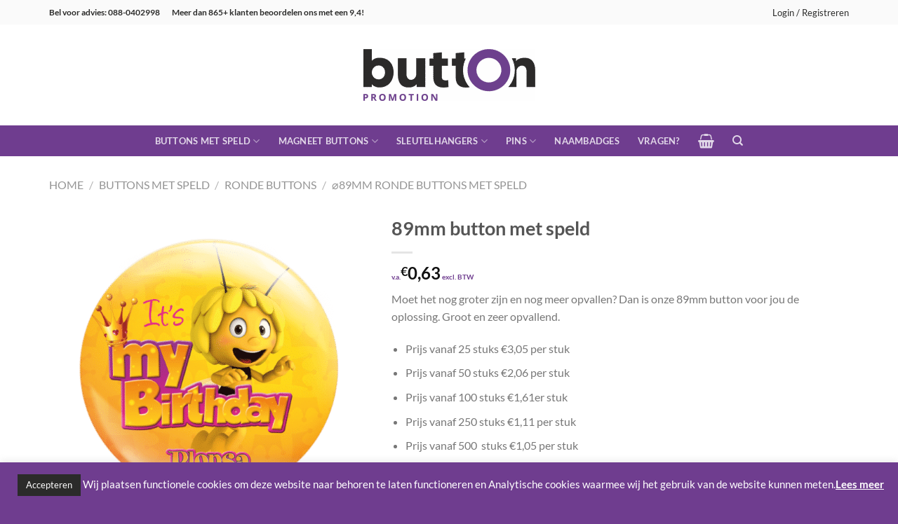

--- FILE ---
content_type: text/html; charset=UTF-8
request_url: https://www.buttonpromotion.nl/product/89-mm-button-met-speld/
body_size: 38504
content:
<!DOCTYPE html>
<html lang="nl-NL" class="loading-site no-js">
<head>
	<meta charset="UTF-8" />
	<link rel="profile" href="https://gmpg.org/xfn/11" />
	<link rel="pingback" href="https://www.buttonpromotion.nl/xmlrpc.php" />

	
<!-- ==================================== -->
<!--    WordPress website developed by:   -->
<!-- ==================================== -->
<!--                                      -->
<!--    Webworx Digital Agency            -->
<!--                                      -->
<!--    www:    www.webworx.nl            -->
<!--    email:  hello@webworx.nl          -->
<!--                                      -->
<!-- ==================================== -->
<!--         All rights reserved          -->
<!--   Copyright WEBWORX B.V. 2007-2025   -->
<!-- ==================================== -->

    <script>(function(html){html.className = html.className.replace(/\bno-js\b/,'js')})(document.documentElement);</script>
<meta name='robots' content='index, follow, max-image-preview:large, max-snippet:-1, max-video-preview:-1' />
	<style>img:is([sizes="auto" i], [sizes^="auto," i]) { contain-intrinsic-size: 3000px 1500px }</style>
	
<!-- Google Tag Manager for WordPress by gtm4wp.com -->
<script data-cfasync="false" data-pagespeed-no-defer>
	var gtm4wp_datalayer_name = "dataLayer";
	var dataLayer = dataLayer || [];
	const gtm4wp_use_sku_instead = false;
	const gtm4wp_currency = 'EUR';
	const gtm4wp_product_per_impression = false;
	const gtm4wp_clear_ecommerce = false;
	const gtm4wp_datalayer_max_timeout = 2000;
</script>
<!-- End Google Tag Manager for WordPress by gtm4wp.com --><meta name="viewport" content="width=device-width, initial-scale=1" />
	<!-- This site is optimized with the Yoast SEO plugin v26.3 - https://yoast.com/wordpress/plugins/seo/ -->
	<title>89mm button met speld - Button Promotion</title>
	<link rel="canonical" href="https://www.buttonpromotion.nl/product/89-mm-button-met-speld/" />
	<meta property="og:locale" content="nl_NL" />
	<meta property="og:type" content="article" />
	<meta property="og:title" content="89mm button met speld - Button Promotion" />
	<meta property="og:description" content="Moet het nog groter zijn en nog meer opvallen? Dan is onze 89mm button voor jou de oplossing. Groot en zeer opvallend.   Prijs vanaf 25 stuks €3,05 per stuk  Prijs vanaf 50 stuks €2,06 per stuk  Prijs vanaf 100 stuks €1,61er stuk  Prijs vanaf 250 stuks €1,11 per stuk  Prijs vanaf 500  stuks €1,05 per stuk  Prijs vanaf 1000 stuks €0,80 per stuk  Prijs vanaf 2500 stuks €0,68 per stuk  Prijs vanaf 5000 stuks €0,63 per stuk" />
	<meta property="og:url" content="https://www.buttonpromotion.nl/product/89-mm-button-met-speld/" />
	<meta property="og:site_name" content="Button Promotion" />
	<meta property="article:modified_time" content="2022-09-19T13:21:58+00:00" />
	<meta property="og:image" content="https://www.buttonpromotion.nl/wp-content/uploads/2018/07/button_89mm2.png" />
	<meta property="og:image:width" content="827" />
	<meta property="og:image:height" content="827" />
	<meta property="og:image:type" content="image/png" />
	<meta name="twitter:card" content="summary_large_image" />
	<script type="application/ld+json" class="yoast-schema-graph">{"@context":"https://schema.org","@graph":[{"@type":"WebPage","@id":"https://www.buttonpromotion.nl/product/89-mm-button-met-speld/","url":"https://www.buttonpromotion.nl/product/89-mm-button-met-speld/","name":"89mm button met speld - Button Promotion","isPartOf":{"@id":"https://www.buttonpromotion.nl/#website"},"primaryImageOfPage":{"@id":"https://www.buttonpromotion.nl/product/89-mm-button-met-speld/#primaryimage"},"image":{"@id":"https://www.buttonpromotion.nl/product/89-mm-button-met-speld/#primaryimage"},"thumbnailUrl":"https://www.buttonpromotion.nl/wp-content/uploads/2018/07/button_89mm2.png","datePublished":"2018-07-26T06:36:00+00:00","dateModified":"2022-09-19T13:21:58+00:00","breadcrumb":{"@id":"https://www.buttonpromotion.nl/product/89-mm-button-met-speld/#breadcrumb"},"inLanguage":"nl-NL","potentialAction":[{"@type":"ReadAction","target":["https://www.buttonpromotion.nl/product/89-mm-button-met-speld/"]}]},{"@type":"ImageObject","inLanguage":"nl-NL","@id":"https://www.buttonpromotion.nl/product/89-mm-button-met-speld/#primaryimage","url":"https://www.buttonpromotion.nl/wp-content/uploads/2018/07/button_89mm2.png","contentUrl":"https://www.buttonpromotion.nl/wp-content/uploads/2018/07/button_89mm2.png","width":827,"height":827},{"@type":"BreadcrumbList","@id":"https://www.buttonpromotion.nl/product/89-mm-button-met-speld/#breadcrumb","itemListElement":[{"@type":"ListItem","position":1,"name":"Home","item":"https://www.buttonpromotion.nl/"},{"@type":"ListItem","position":2,"name":"Winkel","item":"https://www.buttonpromotion.nl/winkel/"},{"@type":"ListItem","position":3,"name":"89mm button met speld"}]},{"@type":"WebSite","@id":"https://www.buttonpromotion.nl/#website","url":"https://www.buttonpromotion.nl/","name":"Button Promotion","description":"Dé nummer 1 in bedrukte buttons","potentialAction":[{"@type":"SearchAction","target":{"@type":"EntryPoint","urlTemplate":"https://www.buttonpromotion.nl/?s={search_term_string}"},"query-input":{"@type":"PropertyValueSpecification","valueRequired":true,"valueName":"search_term_string"}}],"inLanguage":"nl-NL"}]}</script>
	<!-- / Yoast SEO plugin. -->


<link rel='prefetch' href='https://www.buttonpromotion.nl/wp-content/themes/flatsome/assets/js/flatsome.js?ver=e1ad26bd5672989785e1' />
<link rel='prefetch' href='https://www.buttonpromotion.nl/wp-content/themes/flatsome/assets/js/chunk.slider.js?ver=3.19.14' />
<link rel='prefetch' href='https://www.buttonpromotion.nl/wp-content/themes/flatsome/assets/js/chunk.popups.js?ver=3.19.14' />
<link rel='prefetch' href='https://www.buttonpromotion.nl/wp-content/themes/flatsome/assets/js/chunk.tooltips.js?ver=3.19.14' />
<link rel='prefetch' href='https://www.buttonpromotion.nl/wp-content/themes/flatsome/assets/js/woocommerce.js?ver=dd6035ce106022a74757' />
<link rel="alternate" type="application/rss+xml" title="Button Promotion &raquo; feed" href="https://www.buttonpromotion.nl/feed/" />
<link rel="alternate" type="application/rss+xml" title="Button Promotion &raquo; reacties feed" href="https://www.buttonpromotion.nl/comments/feed/" />
<style id='wp-block-library-inline-css' type='text/css'>
:root{--wp-admin-theme-color:#007cba;--wp-admin-theme-color--rgb:0,124,186;--wp-admin-theme-color-darker-10:#006ba1;--wp-admin-theme-color-darker-10--rgb:0,107,161;--wp-admin-theme-color-darker-20:#005a87;--wp-admin-theme-color-darker-20--rgb:0,90,135;--wp-admin-border-width-focus:2px;--wp-block-synced-color:#7a00df;--wp-block-synced-color--rgb:122,0,223;--wp-bound-block-color:var(--wp-block-synced-color)}@media (min-resolution:192dpi){:root{--wp-admin-border-width-focus:1.5px}}.wp-element-button{cursor:pointer}:root{--wp--preset--font-size--normal:16px;--wp--preset--font-size--huge:42px}:root .has-very-light-gray-background-color{background-color:#eee}:root .has-very-dark-gray-background-color{background-color:#313131}:root .has-very-light-gray-color{color:#eee}:root .has-very-dark-gray-color{color:#313131}:root .has-vivid-green-cyan-to-vivid-cyan-blue-gradient-background{background:linear-gradient(135deg,#00d084,#0693e3)}:root .has-purple-crush-gradient-background{background:linear-gradient(135deg,#34e2e4,#4721fb 50%,#ab1dfe)}:root .has-hazy-dawn-gradient-background{background:linear-gradient(135deg,#faaca8,#dad0ec)}:root .has-subdued-olive-gradient-background{background:linear-gradient(135deg,#fafae1,#67a671)}:root .has-atomic-cream-gradient-background{background:linear-gradient(135deg,#fdd79a,#004a59)}:root .has-nightshade-gradient-background{background:linear-gradient(135deg,#330968,#31cdcf)}:root .has-midnight-gradient-background{background:linear-gradient(135deg,#020381,#2874fc)}.has-regular-font-size{font-size:1em}.has-larger-font-size{font-size:2.625em}.has-normal-font-size{font-size:var(--wp--preset--font-size--normal)}.has-huge-font-size{font-size:var(--wp--preset--font-size--huge)}.has-text-align-center{text-align:center}.has-text-align-left{text-align:left}.has-text-align-right{text-align:right}#end-resizable-editor-section{display:none}.aligncenter{clear:both}.items-justified-left{justify-content:flex-start}.items-justified-center{justify-content:center}.items-justified-right{justify-content:flex-end}.items-justified-space-between{justify-content:space-between}.screen-reader-text{border:0;clip-path:inset(50%);height:1px;margin:-1px;overflow:hidden;padding:0;position:absolute;width:1px;word-wrap:normal!important}.screen-reader-text:focus{background-color:#ddd;clip-path:none;color:#444;display:block;font-size:1em;height:auto;left:5px;line-height:normal;padding:15px 23px 14px;text-decoration:none;top:5px;width:auto;z-index:100000}html :where(.has-border-color){border-style:solid}html :where([style*=border-top-color]){border-top-style:solid}html :where([style*=border-right-color]){border-right-style:solid}html :where([style*=border-bottom-color]){border-bottom-style:solid}html :where([style*=border-left-color]){border-left-style:solid}html :where([style*=border-width]){border-style:solid}html :where([style*=border-top-width]){border-top-style:solid}html :where([style*=border-right-width]){border-right-style:solid}html :where([style*=border-bottom-width]){border-bottom-style:solid}html :where([style*=border-left-width]){border-left-style:solid}html :where(img[class*=wp-image-]){height:auto;max-width:100%}:where(figure){margin:0 0 1em}html :where(.is-position-sticky){--wp-admin--admin-bar--position-offset:var(--wp-admin--admin-bar--height,0px)}@media screen and (max-width:600px){html :where(.is-position-sticky){--wp-admin--admin-bar--position-offset:0px}}
</style>
<link rel='stylesheet' id='contact-form-7-css' href='https://www.buttonpromotion.nl/wp-content/plugins/contact-form-7/includes/css/styles.css?ver=6.1.3' type='text/css' media='all' />
<link rel='stylesheet' id='cookie-law-info-css' href='https://www.buttonpromotion.nl/wp-content/plugins/cookie-law-info/legacy/public/css/cookie-law-info-public.css?ver=3.3.6' type='text/css' media='all' />
<link rel='stylesheet' id='cookie-law-info-gdpr-css' href='https://www.buttonpromotion.nl/wp-content/plugins/cookie-law-info/legacy/public/css/cookie-law-info-gdpr.css?ver=3.3.6' type='text/css' media='all' />
<link rel='stylesheet' id='photoswipe-css' href='https://www.buttonpromotion.nl/wp-content/plugins/woocommerce/assets/css/photoswipe/photoswipe.min.css?ver=10.3.0' type='text/css' media='all' />
<link rel='stylesheet' id='photoswipe-default-skin-css' href='https://www.buttonpromotion.nl/wp-content/plugins/woocommerce/assets/css/photoswipe/default-skin/default-skin.min.css?ver=10.3.0' type='text/css' media='all' />
<style id='woocommerce-inline-inline-css' type='text/css'>
.woocommerce form .form-row .required { visibility: visible; }
</style>
<link rel='stylesheet' id='brands-styles-css' href='https://www.buttonpromotion.nl/wp-content/plugins/woocommerce/assets/css/brands.css?ver=10.3.0' type='text/css' media='all' />
<link rel='stylesheet' id='mollie-applepaydirect-css' href='https://www.buttonpromotion.nl/wp-content/plugins/mollie-payments-for-woocommerce/public/css/mollie-applepaydirect.min.css?ver=1762315635' type='text/css' media='screen' />
<link rel='stylesheet' id='flatsome-main-css' href='https://www.buttonpromotion.nl/wp-content/themes/flatsome/assets/css/flatsome.css?ver=3.19.14' type='text/css' media='all' />
<style id='flatsome-main-inline-css' type='text/css'>
@font-face {
				font-family: "fl-icons";
				font-display: block;
				src: url(https://www.buttonpromotion.nl/wp-content/themes/flatsome/assets/css/icons/fl-icons.eot?v=3.19.14);
				src:
					url(https://www.buttonpromotion.nl/wp-content/themes/flatsome/assets/css/icons/fl-icons.eot#iefix?v=3.19.14) format("embedded-opentype"),
					url(https://www.buttonpromotion.nl/wp-content/themes/flatsome/assets/css/icons/fl-icons.woff2?v=3.19.14) format("woff2"),
					url(https://www.buttonpromotion.nl/wp-content/themes/flatsome/assets/css/icons/fl-icons.ttf?v=3.19.14) format("truetype"),
					url(https://www.buttonpromotion.nl/wp-content/themes/flatsome/assets/css/icons/fl-icons.woff?v=3.19.14) format("woff"),
					url(https://www.buttonpromotion.nl/wp-content/themes/flatsome/assets/css/icons/fl-icons.svg?v=3.19.14#fl-icons) format("svg");
			}
</style>
<link rel='stylesheet' id='flatsome-shop-css' href='https://www.buttonpromotion.nl/wp-content/themes/flatsome/assets/css/flatsome-shop.css?ver=3.19.14' type='text/css' media='all' />
<link rel='stylesheet' id='flatsome-style-css' href='https://www.buttonpromotion.nl/wp-content/themes/flatsome-child/style.css?ver=3.0' type='text/css' media='all' />
<script type="text/javascript" src="https://www.buttonpromotion.nl/wp-includes/js/jquery/jquery.min.js?ver=3.7.1" id="jquery-core-js"></script>
<script type="text/javascript" src="https://www.buttonpromotion.nl/wp-includes/js/jquery/jquery-migrate.min.js?ver=3.4.1" id="jquery-migrate-js"></script>
<script type="text/javascript" src="https://www.buttonpromotion.nl/wp-content/plugins/woocommerce-upload-files/js/wcuf-frontend-add-to-cart-buttons.js?ver=6.8.3" id="wcuf-frontend-add-to-cart-buttons-js"></script>
<script type="text/javascript" id="cookie-law-info-js-extra">
/* <![CDATA[ */
var Cli_Data = {"nn_cookie_ids":[],"cookielist":[],"non_necessary_cookies":[],"ccpaEnabled":"","ccpaRegionBased":"","ccpaBarEnabled":"","strictlyEnabled":["necessary","obligatoire"],"ccpaType":"gdpr","js_blocking":"","custom_integration":"","triggerDomRefresh":"","secure_cookies":""};
var cli_cookiebar_settings = {"animate_speed_hide":"500","animate_speed_show":"500","background":"#6f3d8f","border":"#b1a6a6c2","border_on":"","button_1_button_colour":"#2b2b2a","button_1_button_hover":"#222222","button_1_link_colour":"#fff","button_1_as_button":"1","button_1_new_win":"","button_2_button_colour":"#333","button_2_button_hover":"#292929","button_2_link_colour":"#ffffff","button_2_as_button":"","button_2_hidebar":"","button_3_button_colour":"#000","button_3_button_hover":"#000000","button_3_link_colour":"#fff","button_3_as_button":"1","button_3_new_win":"","button_4_button_colour":"#000","button_4_button_hover":"#000000","button_4_link_colour":"#fff","button_4_as_button":"1","button_7_button_colour":"#61a229","button_7_button_hover":"#4e8221","button_7_link_colour":"#fff","button_7_as_button":"1","button_7_new_win":"","font_family":"inherit","header_fix":"","notify_animate_hide":"1","notify_animate_show":"","notify_div_id":"#cookie-law-info-bar","notify_position_horizontal":"right","notify_position_vertical":"bottom","scroll_close":"","scroll_close_reload":"","accept_close_reload":"","reject_close_reload":"","showagain_tab":"","showagain_background":"#fff","showagain_border":"#000","showagain_div_id":"#cookie-law-info-again","showagain_x_position":"100px","text":"#ffffff","show_once_yn":"","show_once":"10000","logging_on":"","as_popup":"","popup_overlay":"1","bar_heading_text":"","cookie_bar_as":"banner","popup_showagain_position":"bottom-right","widget_position":"left"};
var log_object = {"ajax_url":"https:\/\/www.buttonpromotion.nl\/wp-admin\/admin-ajax.php"};
/* ]]> */
</script>
<script type="text/javascript" src="https://www.buttonpromotion.nl/wp-content/plugins/cookie-law-info/legacy/public/js/cookie-law-info-public.js?ver=3.3.6" id="cookie-law-info-js"></script>
<script type="text/javascript" src="https://www.buttonpromotion.nl/wp-content/plugins/woocommerce/assets/js/jquery-blockui/jquery.blockUI.min.js?ver=2.7.0-wc.10.3.0" id="wc-jquery-blockui-js" data-wp-strategy="defer"></script>
<script type="text/javascript" id="wc-add-to-cart-js-extra">
/* <![CDATA[ */
var wc_add_to_cart_params = {"ajax_url":"\/wp-admin\/admin-ajax.php","wc_ajax_url":"\/?wc-ajax=%%endpoint%%","i18n_view_cart":"Bekijk winkelwagen","cart_url":"https:\/\/www.buttonpromotion.nl\/winkelmand\/","is_cart":"","cart_redirect_after_add":"no"};
/* ]]> */
</script>
<script type="text/javascript" src="https://www.buttonpromotion.nl/wp-content/plugins/woocommerce/assets/js/frontend/add-to-cart.min.js?ver=10.3.0" id="wc-add-to-cart-js" defer="defer" data-wp-strategy="defer"></script>
<script type="text/javascript" src="https://www.buttonpromotion.nl/wp-content/plugins/woocommerce/assets/js/photoswipe/photoswipe.min.js?ver=4.1.1-wc.10.3.0" id="wc-photoswipe-js" defer="defer" data-wp-strategy="defer"></script>
<script type="text/javascript" src="https://www.buttonpromotion.nl/wp-content/plugins/woocommerce/assets/js/photoswipe/photoswipe-ui-default.min.js?ver=4.1.1-wc.10.3.0" id="wc-photoswipe-ui-default-js" defer="defer" data-wp-strategy="defer"></script>
<script type="text/javascript" id="wc-single-product-js-extra">
/* <![CDATA[ */
var wc_single_product_params = {"i18n_required_rating_text":"Selecteer een waardering","i18n_rating_options":["1 van de 5 sterren","2 van de 5 sterren","3 van de 5 sterren","4 van de 5 sterren","5 van de 5 sterren"],"i18n_product_gallery_trigger_text":"Afbeeldinggalerij in volledig scherm bekijken","review_rating_required":"yes","flexslider":{"rtl":false,"animation":"slide","smoothHeight":true,"directionNav":false,"controlNav":"thumbnails","slideshow":false,"animationSpeed":500,"animationLoop":false,"allowOneSlide":false},"zoom_enabled":"","zoom_options":[],"photoswipe_enabled":"1","photoswipe_options":{"shareEl":false,"closeOnScroll":false,"history":false,"hideAnimationDuration":0,"showAnimationDuration":0},"flexslider_enabled":""};
/* ]]> */
</script>
<script type="text/javascript" src="https://www.buttonpromotion.nl/wp-content/plugins/woocommerce/assets/js/frontend/single-product.min.js?ver=10.3.0" id="wc-single-product-js" defer="defer" data-wp-strategy="defer"></script>
<script type="text/javascript" src="https://www.buttonpromotion.nl/wp-content/plugins/woocommerce/assets/js/js-cookie/js.cookie.min.js?ver=2.1.4-wc.10.3.0" id="wc-js-cookie-js" data-wp-strategy="defer"></script>
<script type="text/javascript" id="woocommerce-js-extra">
/* <![CDATA[ */
var woocommerce_params = {"ajax_url":"\/wp-admin\/admin-ajax.php","wc_ajax_url":"\/?wc-ajax=%%endpoint%%","i18n_password_show":"Wachtwoord weergeven","i18n_password_hide":"Wachtwoord verbergen"};
/* ]]> */
</script>
<script type="text/javascript" src="https://www.buttonpromotion.nl/wp-content/plugins/woocommerce/assets/js/frontend/woocommerce.min.js?ver=10.3.0" id="woocommerce-js" data-wp-strategy="defer"></script>
<script type="text/javascript" src="https://www.buttonpromotion.nl/wp-content/plugins/woocommerce-min-max-quantities/assets/js/frontend/validate.min.js?ver=4.0.7" id="wc-mmq-frontend-js"></script>
<script type="text/javascript" id="enhanced-ecommerce-google-analytics-js-extra">
/* <![CDATA[ */
var ConvAioGlobal = {"nonce":"a77f09cfce"};
/* ]]> */
</script>
<script data-cfasync="false" data-no-optimize="1" data-pagespeed-no-defer type="text/javascript" src="https://www.buttonpromotion.nl/wp-content/plugins/enhanced-e-commerce-for-woocommerce-store/public/js/con-gtm-google-analytics.js?ver=7.2.12" id="enhanced-ecommerce-google-analytics-js"></script>
<script data-cfasync="false" data-no-optimize="1" data-pagespeed-no-defer type="text/javascript" id="enhanced-ecommerce-google-analytics-js-after">
/* <![CDATA[ */
tvc_smd={"tvc_wcv":"10.3.0","tvc_wpv":"42","tvc_eev":"7.2.12","tvc_cnf":{"t_cg":"","t_ec":"1","t_ee":"on","t_df":"","t_gUser":"1","t_UAen":"on","t_thr":"6","t_IPA":"1","t_PrivacyPolicy":"1"},"tvc_sub_data":{"sub_id":"24749","cu_id":"20945","pl_id":"1","ga_tra_option":"GA4","ga_property_id":"UA-75048041-1","ga_measurement_id":"G-1BKQN0PMGC","ga_ads_id":"6178560815","ga_gmc_id":"","ga_gmc_id_p":"0","op_gtag_js":"1","op_en_e_t":"1","op_rm_t_t":"1","op_dy_rm_t_t":"1","op_li_ga_wi_ads":"0","gmc_is_product_sync":"0","gmc_is_site_verified":"0","gmc_is_domain_claim":"0","gmc_product_count":"0","fb_pixel_id":"","tracking_method":"gtm","user_gtm_id":"conversios-gtm"}};
/* ]]> */
</script>
<script type="text/javascript" id="wc_additional_fees_script-js-extra">
/* <![CDATA[ */
var add_fee_vars = {"add_fee_ajaxurl":"https:\/\/www.buttonpromotion.nl\/wp-admin\/admin-ajax.php","add_fee_nonce":"55394b8e23","add_fee_loader":"https:\/\/www.buttonpromotion.nl\/wp-content\/plugins\/woocommerce-additional-fees\/images\/loading.gif","alert_ajax_error":"An internal server error occured in processing a request. Please try again or contact us. Thank you. "};
/* ]]> */
</script>
<script type="text/javascript" src="https://www.buttonpromotion.nl/wp-content/plugins/woocommerce-additional-fees/js/wc_additional_fees.js?ver=6.8.3" id="wc_additional_fees_script-js"></script>
<link rel="https://api.w.org/" href="https://www.buttonpromotion.nl/wp-json/" /><link rel="alternate" title="JSON" type="application/json" href="https://www.buttonpromotion.nl/wp-json/wp/v2/product/223" /><link rel="EditURI" type="application/rsd+xml" title="RSD" href="https://www.buttonpromotion.nl/xmlrpc.php?rsd" />
<link rel='shortlink' href='https://www.buttonpromotion.nl/?p=223' />
<link rel="alternate" title="oEmbed (JSON)" type="application/json+oembed" href="https://www.buttonpromotion.nl/wp-json/oembed/1.0/embed?url=https%3A%2F%2Fwww.buttonpromotion.nl%2Fproduct%2F89-mm-button-met-speld%2F" />
<link rel="alternate" title="oEmbed (XML)" type="text/xml+oembed" href="https://www.buttonpromotion.nl/wp-json/oembed/1.0/embed?url=https%3A%2F%2Fwww.buttonpromotion.nl%2Fproduct%2F89-mm-button-met-speld%2F&#038;format=xml" />
<script>  var el_i13_login_captcha=null; var el_i13_register_captcha=null; </script><meta http-equiv="Cache-control" content="no-cache"><meta http-equiv="Expires" content="-1">
<!-- Google Tag Manager for WordPress by gtm4wp.com -->
<!-- GTM Container placement set to footer -->
<script data-cfasync="false" data-pagespeed-no-defer>
	var dataLayer_content = {"pagePostType":"product","pagePostType2":"single-product","pagePostAuthor":"Libby van Dongen","productRatingCounts":[],"productAverageRating":0,"productReviewCount":0,"productType":"simple","productIsVariable":0};
	dataLayer.push( dataLayer_content );
</script>
<script data-cfasync="false" data-pagespeed-no-defer>
(function(w,d,s,l,i){w[l]=w[l]||[];w[l].push({'gtm.start':
new Date().getTime(),event:'gtm.js'});var f=d.getElementsByTagName(s)[0],
j=d.createElement(s),dl=l!='dataLayer'?'&l='+l:'';j.async=true;j.src=
'//www.googletagmanager.com/gtm.js?id='+i+dl;f.parentNode.insertBefore(j,f);
})(window,document,'script','dataLayer','GTM-WVPTC7W');
</script>
<!-- End Google Tag Manager for WordPress by gtm4wp.com -->	<noscript><style>.woocommerce-product-gallery{ opacity: 1 !important; }</style></noscript>
	        <script data-cfasync="false" data-no-optimize="1" data-pagespeed-no-defer>
            var tvc_lc = 'EUR';
        </script>
        <script data-cfasync="false" data-no-optimize="1" data-pagespeed-no-defer>
            var tvc_lc = 'EUR';
        </script>
<script data-cfasync="false" data-pagespeed-no-defer type="text/javascript">
      window.dataLayer = window.dataLayer || [];
      dataLayer.push({"event":"begin_datalayer","cov_ga4_measurment_id":"G-1BKQN0PMGC","cov_remarketing_conversion_id":"AW-770854643","cov_remarketing":"1","cov_gads_conversion_id":"AW-770854643","cov_gads_conversion_label":"39WACKTJvOgZEPOdye8C","conv_track_email":"1","conv_track_phone":"1","conv_track_address":"1","conv_track_page_scroll":"1","conv_track_file_download":"1","conv_track_author":"1","conv_track_signup":"1","conv_track_signin":"1"});
    </script>    <!-- Google Tag Manager by Conversios-->
    <script>
      (function(w, d, s, l, i) {
        w[l] = w[l] || [];
        w[l].push({
          'gtm.start': new Date().getTime(),
          event: 'gtm.js'
        });
        var f = d.getElementsByTagName(s)[0],
          j = d.createElement(s),
          dl = l != 'dataLayer' ? '&l=' + l : '';
        j.async = true;
        j.src =
          'https://www.googletagmanager.com/gtm.js?id=' + i + dl;
        f.parentNode.insertBefore(j, f);
      })(window, document, 'script', 'dataLayer', 'GTM-K7X94DG');
    </script>
    <!-- End Google Tag Manager -->
    <!-- Google Tag Manager (noscript) -->
    <noscript><iframe src="https://www.googletagmanager.com/ns.html?id=GTM-K7X94DG" height="0" width="0" style="display:none;visibility:hidden"></iframe></noscript>
    <!-- End Google Tag Manager (noscript) -->
      <script>
      (window.gaDevIds = window.gaDevIds || []).push('5CDcaG');
    </script>
          <script data-cfasync="false" data-no-optimize="1" data-pagespeed-no-defer>
            var tvc_lc = 'EUR';
        </script>
        <script data-cfasync="false" data-no-optimize="1" data-pagespeed-no-defer>
            var tvc_lc = 'EUR';
        </script>
<noscript><style>.lazyload[data-src]{display:none !important;}</style></noscript><style>.lazyload{background-image:none !important;}.lazyload:before{background-image:none !important;}</style><link rel="icon" href="https://www.buttonpromotion.nl/wp-content/uploads/2019/01/cropped-CustomProduct-32x32.jpg" sizes="32x32" />
<link rel="icon" href="https://www.buttonpromotion.nl/wp-content/uploads/2019/01/cropped-CustomProduct-192x192.jpg" sizes="192x192" />
<link rel="apple-touch-icon" href="https://www.buttonpromotion.nl/wp-content/uploads/2019/01/cropped-CustomProduct-180x180.jpg" />
<meta name="msapplication-TileImage" content="https://www.buttonpromotion.nl/wp-content/uploads/2019/01/cropped-CustomProduct-270x270.jpg" />
<style id="custom-css" type="text/css">:root {--primary-color: #6f3d8f;--fs-color-primary: #6f3d8f;--fs-color-secondary: #008500;--fs-color-success: #7a9c59;--fs-color-alert: #b20000;--fs-experimental-link-color: #6f3d8f;--fs-experimental-link-color-hover: #111;}.tooltipster-base {--tooltip-color: #fff;--tooltip-bg-color: #000;}.off-canvas-right .mfp-content, .off-canvas-left .mfp-content {--drawer-width: 300px;}.off-canvas .mfp-content.off-canvas-cart {--drawer-width: 360px;}.container-width, .full-width .ubermenu-nav, .container, .row{max-width: 1170px}.row.row-collapse{max-width: 1140px}.row.row-small{max-width: 1162.5px}.row.row-large{max-width: 1200px}.header-main{height: 144px}#logo img{max-height: 144px}#logo{width:298px;}.header-bottom{min-height: 43px}.header-top{min-height: 35px}.transparent .header-main{height: 30px}.transparent #logo img{max-height: 30px}.has-transparent + .page-title:first-of-type,.has-transparent + #main > .page-title,.has-transparent + #main > div > .page-title,.has-transparent + #main .page-header-wrapper:first-of-type .page-title{padding-top: 110px;}.header.show-on-scroll,.stuck .header-main{height:70px!important}.stuck #logo img{max-height: 70px!important}.header-bg-color {background-color: rgba(255,255,255,0.9)}.header-bottom {background-color: #6f3d8f}.stuck .header-main .nav > li > a{line-height: 50px }.header-bottom-nav > li > a{line-height: 21px }@media (max-width: 549px) {.header-main{height: 70px}#logo img{max-height: 70px}}.header-top{background-color:#fafafa!important;}body{font-family: Lato, sans-serif;}body {font-weight: 400;font-style: normal;}.nav > li > a {font-family: Lato, sans-serif;}.mobile-sidebar-levels-2 .nav > li > ul > li > a {font-family: Lato, sans-serif;}.nav > li > a,.mobile-sidebar-levels-2 .nav > li > ul > li > a {font-weight: 700;font-style: normal;}h1,h2,h3,h4,h5,h6,.heading-font, .off-canvas-center .nav-sidebar.nav-vertical > li > a{font-family: Lato, sans-serif;}h1,h2,h3,h4,h5,h6,.heading-font,.banner h1,.banner h2 {font-weight: 700;font-style: normal;}.alt-font{font-family: "Dancing Script", sans-serif;}.has-equal-box-heights .box-image {padding-top: 100%;}.shop-page-title.featured-title .title-bg{ background-image: url(https://www.buttonpromotion.nl/wp-content/uploads/2018/07/button_89mm2.png)!important;}@media screen and (min-width: 550px){.products .box-vertical .box-image{min-width: 300px!important;width: 300px!important;}}.footer-1{background-color: #2b2b2a}.footer-2{background-color: #2b2b2a}.absolute-footer, html{background-color: #6f3d8f}.page-title-small + main .product-container > .row{padding-top:0;}.nav-vertical-fly-out > li + li {border-top-width: 1px; border-top-style: solid;}/* Custom CSS */.woocommerce-variation-price {display: none;}del { display: none; }.label-new.menu-item > a:after{content:"Nieuw";}.label-hot.menu-item > a:after{content:"Hot";}.label-sale.menu-item > a:after{content:"Aanbieding";}.label-popular.menu-item > a:after{content:"Populair";}</style>		<style type="text/css" id="wp-custom-css">
			#top-bar li>a { color: #2b2b2a; text-decoration: none;}


.price {
    font-size: 20pt;
    color: #6f3d8f;
    font-weight: bolder;
}

.woocommerce-variation-price {
	display: none;
}		</style>
		<style id="kirki-inline-styles">/* latin-ext */
@font-face {
  font-family: 'Lato';
  font-style: normal;
  font-weight: 400;
  font-display: swap;
  src: url(https://www.buttonpromotion.nl/wp-content/fonts/lato/S6uyw4BMUTPHjxAwXjeu.woff2) format('woff2');
  unicode-range: U+0100-02BA, U+02BD-02C5, U+02C7-02CC, U+02CE-02D7, U+02DD-02FF, U+0304, U+0308, U+0329, U+1D00-1DBF, U+1E00-1E9F, U+1EF2-1EFF, U+2020, U+20A0-20AB, U+20AD-20C0, U+2113, U+2C60-2C7F, U+A720-A7FF;
}
/* latin */
@font-face {
  font-family: 'Lato';
  font-style: normal;
  font-weight: 400;
  font-display: swap;
  src: url(https://www.buttonpromotion.nl/wp-content/fonts/lato/S6uyw4BMUTPHjx4wXg.woff2) format('woff2');
  unicode-range: U+0000-00FF, U+0131, U+0152-0153, U+02BB-02BC, U+02C6, U+02DA, U+02DC, U+0304, U+0308, U+0329, U+2000-206F, U+20AC, U+2122, U+2191, U+2193, U+2212, U+2215, U+FEFF, U+FFFD;
}
/* latin-ext */
@font-face {
  font-family: 'Lato';
  font-style: normal;
  font-weight: 700;
  font-display: swap;
  src: url(https://www.buttonpromotion.nl/wp-content/fonts/lato/S6u9w4BMUTPHh6UVSwaPGR_p.woff2) format('woff2');
  unicode-range: U+0100-02BA, U+02BD-02C5, U+02C7-02CC, U+02CE-02D7, U+02DD-02FF, U+0304, U+0308, U+0329, U+1D00-1DBF, U+1E00-1E9F, U+1EF2-1EFF, U+2020, U+20A0-20AB, U+20AD-20C0, U+2113, U+2C60-2C7F, U+A720-A7FF;
}
/* latin */
@font-face {
  font-family: 'Lato';
  font-style: normal;
  font-weight: 700;
  font-display: swap;
  src: url(https://www.buttonpromotion.nl/wp-content/fonts/lato/S6u9w4BMUTPHh6UVSwiPGQ.woff2) format('woff2');
  unicode-range: U+0000-00FF, U+0131, U+0152-0153, U+02BB-02BC, U+02C6, U+02DA, U+02DC, U+0304, U+0308, U+0329, U+2000-206F, U+20AC, U+2122, U+2191, U+2193, U+2212, U+2215, U+FEFF, U+FFFD;
}/* vietnamese */
@font-face {
  font-family: 'Dancing Script';
  font-style: normal;
  font-weight: 400;
  font-display: swap;
  src: url(https://www.buttonpromotion.nl/wp-content/fonts/dancing-script/If2cXTr6YS-zF4S-kcSWSVi_sxjsohD9F50Ruu7BMSo3Rep8ltA.woff2) format('woff2');
  unicode-range: U+0102-0103, U+0110-0111, U+0128-0129, U+0168-0169, U+01A0-01A1, U+01AF-01B0, U+0300-0301, U+0303-0304, U+0308-0309, U+0323, U+0329, U+1EA0-1EF9, U+20AB;
}
/* latin-ext */
@font-face {
  font-family: 'Dancing Script';
  font-style: normal;
  font-weight: 400;
  font-display: swap;
  src: url(https://www.buttonpromotion.nl/wp-content/fonts/dancing-script/If2cXTr6YS-zF4S-kcSWSVi_sxjsohD9F50Ruu7BMSo3ROp8ltA.woff2) format('woff2');
  unicode-range: U+0100-02BA, U+02BD-02C5, U+02C7-02CC, U+02CE-02D7, U+02DD-02FF, U+0304, U+0308, U+0329, U+1D00-1DBF, U+1E00-1E9F, U+1EF2-1EFF, U+2020, U+20A0-20AB, U+20AD-20C0, U+2113, U+2C60-2C7F, U+A720-A7FF;
}
/* latin */
@font-face {
  font-family: 'Dancing Script';
  font-style: normal;
  font-weight: 400;
  font-display: swap;
  src: url(https://www.buttonpromotion.nl/wp-content/fonts/dancing-script/If2cXTr6YS-zF4S-kcSWSVi_sxjsohD9F50Ruu7BMSo3Sup8.woff2) format('woff2');
  unicode-range: U+0000-00FF, U+0131, U+0152-0153, U+02BB-02BC, U+02C6, U+02DA, U+02DC, U+0304, U+0308, U+0329, U+2000-206F, U+20AC, U+2122, U+2191, U+2193, U+2212, U+2215, U+FEFF, U+FFFD;
}</style></head>

<body class="wp-singular product-template-default single single-product postid-223 wp-theme-flatsome wp-child-theme-flatsome-child theme-flatsome woocommerce woocommerce-page woocommerce-no-js lightbox nav-dropdown-has-arrow nav-dropdown-has-shadow nav-dropdown-has-border">

    <!-- Google Tag Manager (noscript) conversios -->
    <noscript><iframe src="https://www.googletagmanager.com/ns.html?id=GTM-K7X94DG" height="0" width="0" style="display:none;visibility:hidden"></iframe></noscript>
    <!-- End Google Tag Manager (noscript) conversios -->
    
<a class="skip-link screen-reader-text" href="#main">Ga naar inhoud</a>

<div id="wrapper">

	
	<header id="header" class="header ">
		<div class="header-wrapper">
			<div id="top-bar" class="header-top hide-for-sticky nav-dark">
    <div class="flex-row container">
      <div class="flex-col hide-for-medium flex-left">
          <ul class="nav nav-left medium-nav-center nav-small  nav-divided">
              <li class="html custom html_topbar_left"><font color="#2b2b2a"><b>Bel voor advies: 088-0402998</b></font></li><li class="html custom html_topbar_right"><font color="#2b2b2a"><b>Meer dan 865+ klanten beoordelen ons met een 9,4!</b></font></li>          </ul>
      </div>

      <div class="flex-col hide-for-medium flex-center">
          <ul class="nav nav-center nav-small  nav-divided">
                        </ul>
      </div>

      <div class="flex-col hide-for-medium flex-right">
         <ul class="nav top-bar-nav nav-right nav-small  nav-divided">
              
<li class="account-item has-icon" >

	<a href="https://www.buttonpromotion.nl/mijn-account/" class="nav-top-link nav-top-not-logged-in is-small is-small" title="Login" data-open="#login-form-popup" >
					<span>
			Login / Registreren			</span>
				</a>




</li>
          </ul>
      </div>

            <div class="flex-col show-for-medium flex-grow">
          <ul class="nav nav-center nav-small mobile-nav  nav-divided">
              <li class="html custom html_topbar_left"><font color="#2b2b2a"><b>Bel voor advies: 088-0402998</b></font></li>          </ul>
      </div>
      
    </div>
</div>
<div id="masthead" class="header-main show-logo-center hide-for-sticky">
      <div class="header-inner flex-row container logo-center medium-logo-center" role="navigation">

          <!-- Logo -->
          <div id="logo" class="flex-col logo">
            
<!-- Header logo -->
<a href="https://www.buttonpromotion.nl/" title="Button Promotion - Dé nummer 1 in bedrukte buttons" rel="home">
		<img width="245" height="74" src="[data-uri]" class="header_logo header-logo lazyload" alt="Button Promotion" data-src="https://www.buttonpromotion.nl/wp-content/uploads/2018/07/logo.png" decoding="async" data-eio-rwidth="245" data-eio-rheight="74" /><noscript><img width="245" height="74" src="https://www.buttonpromotion.nl/wp-content/uploads/2018/07/logo.png" class="header_logo header-logo" alt="Button Promotion" data-eio="l" /></noscript><img  width="245" height="74" src="[data-uri]" class="header-logo-dark lazyload" alt="Button Promotion" data-src="https://www.buttonpromotion.nl/wp-content/uploads/2018/07/logo.png" decoding="async" data-eio-rwidth="245" data-eio-rheight="74" /><noscript><img  width="245" height="74" src="https://www.buttonpromotion.nl/wp-content/uploads/2018/07/logo.png" class="header-logo-dark" alt="Button Promotion" data-eio="l" /></noscript></a>
          </div>

          <!-- Mobile Left Elements -->
          <div class="flex-col show-for-medium flex-left">
            <ul class="mobile-nav nav nav-left ">
              <li class="nav-icon has-icon">
  		<a href="#" data-open="#main-menu" data-pos="left" data-bg="main-menu-overlay" data-color="" class="is-small" aria-label="Menu" aria-controls="main-menu" aria-expanded="false">

		  <i class="icon-menu" ></i>
		  		</a>
	</li>
            </ul>
          </div>

          <!-- Left Elements -->
          <div class="flex-col hide-for-medium flex-left
            ">
            <ul class="header-nav header-nav-main nav nav-left  nav-uppercase" >
                          </ul>
          </div>

          <!-- Right Elements -->
          <div class="flex-col hide-for-medium flex-right">
            <ul class="header-nav header-nav-main nav nav-right  nav-uppercase">
                          </ul>
          </div>

          <!-- Mobile Right Elements -->
          <div class="flex-col show-for-medium flex-right">
            <ul class="mobile-nav nav nav-right ">
              <li class="cart-item has-icon">


		<a href="https://www.buttonpromotion.nl/winkelmand/" class="header-cart-link is-small off-canvas-toggle nav-top-link" title="Winkelwagen" data-open="#cart-popup" data-class="off-canvas-cart" data-pos="right" >

    <i class="icon-shopping-basket"
    data-icon-label="0">
  </i>
  </a>


  <!-- Cart Sidebar Popup -->
  <div id="cart-popup" class="mfp-hide">
  <div class="cart-popup-inner inner-padding cart-popup-inner--sticky">
      <div class="cart-popup-title text-center">
          <span class="heading-font uppercase">Winkelwagen</span>
          <div class="is-divider"></div>
      </div>
	  <div class="widget_shopping_cart">
		  <div class="widget_shopping_cart_content">
			  

	<div class="ux-mini-cart-empty flex flex-row-col text-center pt pb">
				<div class="ux-mini-cart-empty-icon">
			<svg xmlns="http://www.w3.org/2000/svg" viewBox="0 0 17 19" style="opacity:.1;height:80px;">
				<path d="M8.5 0C6.7 0 5.3 1.2 5.3 2.7v2H2.1c-.3 0-.6.3-.7.7L0 18.2c0 .4.2.8.6.8h15.7c.4 0 .7-.3.7-.7v-.1L15.6 5.4c0-.3-.3-.6-.7-.6h-3.2v-2c0-1.6-1.4-2.8-3.2-2.8zM6.7 2.7c0-.8.8-1.4 1.8-1.4s1.8.6 1.8 1.4v2H6.7v-2zm7.5 3.4 1.3 11.5h-14L2.8 6.1h2.5v1.4c0 .4.3.7.7.7.4 0 .7-.3.7-.7V6.1h3.5v1.4c0 .4.3.7.7.7s.7-.3.7-.7V6.1h2.6z" fill-rule="evenodd" clip-rule="evenodd" fill="currentColor"></path>
			</svg>
		</div>
				<p class="woocommerce-mini-cart__empty-message empty">Geen producten in de winkelwagen.</p>
					<p class="return-to-shop">
				<a class="button primary wc-backward" href="https://www.buttonpromotion.nl/winkel/">
					Terug naar winkel				</a>
			</p>
				</div>


		  </div>
	  </div>
               </div>
  </div>

</li>
            </ul>
          </div>

      </div>

            <div class="container"><div class="top-divider full-width"></div></div>
      </div>
<div id="wide-nav" class="header-bottom wide-nav hide-for-sticky nav-dark flex-has-center hide-for-medium">
    <div class="flex-row container">

            
                        <div class="flex-col hide-for-medium flex-center">
                <ul class="nav header-nav header-bottom-nav nav-center  nav-spacing-xlarge nav-uppercase">
                    <li id="menu-item-100" class="Simple dropdown menu-item menu-item-type-taxonomy menu-item-object-product_cat current-product-ancestor menu-item-has-children menu-item-100 menu-item-design-default has-dropdown"><a href="https://www.buttonpromotion.nl/product-categorie/buttons-met-speld/" class="nav-top-link" aria-expanded="false" aria-haspopup="menu">Buttons met Speld<i class="icon-angle-down" ></i></a>
<ul class="sub-menu nav-dropdown nav-dropdown-default">
	<li id="menu-item-105" class="label-popular menu-item menu-item-type-taxonomy menu-item-object-product_cat current-product-ancestor menu-item-105"><a title="Simple dropdown" href="https://www.buttonpromotion.nl/product-categorie/buttons-met-speld/ronde-buttons/">Ronde Buttons</a></li>
	<li id="menu-item-20279" class="menu-item menu-item-type-post_type menu-item-object-page menu-item-20279"><a href="https://www.buttonpromotion.nl/carnaval-buttons/">Carnaval Buttons</a></li>
	<li id="menu-item-117" class="menu-item menu-item-type-taxonomy menu-item-object-product_cat menu-item-117"><a href="https://www.buttonpromotion.nl/product-categorie/buttons-met-speld/vierkante-buttons/">Vierkante Buttons</a></li>
	<li id="menu-item-103" class="menu-item menu-item-type-taxonomy menu-item-object-product_cat menu-item-103"><a href="https://www.buttonpromotion.nl/product-categorie/buttons-met-speld/ovale-buttons/">Ovale Buttons</a></li>
	<li id="menu-item-104" class="menu-item menu-item-type-taxonomy menu-item-object-product_cat menu-item-104"><a href="https://www.buttonpromotion.nl/product-categorie/buttons-met-speld/rechthoekige-buttons/">Rechthoekige Buttons</a></li>
	<li id="menu-item-101" class="menu-item menu-item-type-taxonomy menu-item-object-product_cat menu-item-101"><a href="https://www.buttonpromotion.nl/product-categorie/buttons-met-speld/buttons-met-clip/">Buttons Met Clip</a></li>
	<li id="menu-item-113" class="menu-item menu-item-type-taxonomy menu-item-object-product_cat menu-item-113"><a href="https://www.buttonpromotion.nl/product-categorie/buttons-met-speld/rozet-buttons/">Rozet Buttons</a></li>
</ul>
</li>
<li id="menu-item-118" class="menu-item menu-item-type-taxonomy menu-item-object-product_cat menu-item-has-children menu-item-118 menu-item-design-default has-dropdown"><a href="https://www.buttonpromotion.nl/product-categorie/magneet-buttons/" class="nav-top-link" aria-expanded="false" aria-haspopup="menu">Magneet buttons<i class="icon-angle-down" ></i></a>
<ul class="sub-menu nav-dropdown nav-dropdown-default">
	<li id="menu-item-125" class="label-hot menu-item menu-item-type-taxonomy menu-item-object-product_cat menu-item-125"><a href="https://www.buttonpromotion.nl/product-categorie/magneet-buttons/kleding-magneet-buttons/">Kleding Magneet Buttons</a></li>
	<li id="menu-item-126" class="menu-item menu-item-type-taxonomy menu-item-object-product_cat menu-item-126"><a href="https://www.buttonpromotion.nl/product-categorie/magneet-buttons/koelkastmagneten/">Koelkastmagneten</a></li>
	<li id="menu-item-124" class="menu-item menu-item-type-taxonomy menu-item-object-product_cat menu-item-124"><a href="https://www.buttonpromotion.nl/product-categorie/magneet-buttons/flesopener-buttons/">Flesopener Buttons Met Magneet</a></li>
</ul>
</li>
<li id="menu-item-119" class="menu-item menu-item-type-taxonomy menu-item-object-product_cat menu-item-has-children menu-item-119 menu-item-design-default has-dropdown"><a href="https://www.buttonpromotion.nl/product-categorie/sleutelhangers/" class="nav-top-link" aria-expanded="false" aria-haspopup="menu">Sleutelhangers<i class="icon-angle-down" ></i></a>
<ul class="sub-menu nav-dropdown nav-dropdown-default">
	<li id="menu-item-457" class="menu-item menu-item-type-taxonomy menu-item-object-product_cat menu-item-457"><a href="https://www.buttonpromotion.nl/product-categorie/sleutelhangers/metalen-sleutelhangers/">Metalen Sleutelhangers</a></li>
	<li id="menu-item-470" class="menu-item menu-item-type-taxonomy menu-item-object-product_cat menu-item-470"><a href="https://www.buttonpromotion.nl/product-categorie/sleutelhangers/acryl-sleutelhangers/">Acryl Sleutelhangers</a></li>
	<li id="menu-item-471" class="menu-item menu-item-type-taxonomy menu-item-object-product_cat menu-item-471"><a href="https://www.buttonpromotion.nl/product-categorie/sleutelhangers/schild-sleutelhangers/">Schild Sleutelhangers</a></li>
</ul>
</li>
<li id="menu-item-23059" class="menu-item menu-item-type-taxonomy menu-item-object-product_cat menu-item-has-children menu-item-23059 menu-item-design-default has-dropdown"><a href="https://www.buttonpromotion.nl/product-categorie/pins/" class="nav-top-link" aria-expanded="false" aria-haspopup="menu">Pins<i class="icon-angle-down" ></i></a>
<ul class="sub-menu nav-dropdown nav-dropdown-default">
	<li id="menu-item-19295" class="menu-item menu-item-type-taxonomy menu-item-object-product_cat menu-item-19295"><a href="https://www.buttonpromotion.nl/product-categorie/pins/pins-met-speld/">Pins met speld</a></li>
	<li id="menu-item-23006" class="menu-item menu-item-type-taxonomy menu-item-object-product_cat menu-item-23006"><a href="https://www.buttonpromotion.nl/product-categorie/pins/pin-met-magneet/">Pins met magneet</a></li>
</ul>
</li>
<li id="menu-item-120" class="menu-item menu-item-type-taxonomy menu-item-object-product_cat menu-item-120 menu-item-design-default"><a href="https://www.buttonpromotion.nl/product-categorie/naambadges/" class="nav-top-link">Naambadges</a></li>
<li id="menu-item-26" class="menu-item menu-item-type-post_type menu-item-object-page menu-item-26 menu-item-design-default"><a href="https://www.buttonpromotion.nl/faq/" class="nav-top-link">Vragen?</a></li>
<li class="cart-item has-icon has-dropdown">

<a href="https://www.buttonpromotion.nl/winkelmand/" class="header-cart-link is-small" title="Winkelwagen" >


    <i class="icon-shopping-basket"
    data-icon-label="0">
  </i>
  </a>

 <ul class="nav-dropdown nav-dropdown-default">
    <li class="html widget_shopping_cart">
      <div class="widget_shopping_cart_content">
        

	<div class="ux-mini-cart-empty flex flex-row-col text-center pt pb">
				<div class="ux-mini-cart-empty-icon">
			<svg xmlns="http://www.w3.org/2000/svg" viewBox="0 0 17 19" style="opacity:.1;height:80px;">
				<path d="M8.5 0C6.7 0 5.3 1.2 5.3 2.7v2H2.1c-.3 0-.6.3-.7.7L0 18.2c0 .4.2.8.6.8h15.7c.4 0 .7-.3.7-.7v-.1L15.6 5.4c0-.3-.3-.6-.7-.6h-3.2v-2c0-1.6-1.4-2.8-3.2-2.8zM6.7 2.7c0-.8.8-1.4 1.8-1.4s1.8.6 1.8 1.4v2H6.7v-2zm7.5 3.4 1.3 11.5h-14L2.8 6.1h2.5v1.4c0 .4.3.7.7.7.4 0 .7-.3.7-.7V6.1h3.5v1.4c0 .4.3.7.7.7s.7-.3.7-.7V6.1h2.6z" fill-rule="evenodd" clip-rule="evenodd" fill="currentColor"></path>
			</svg>
		</div>
				<p class="woocommerce-mini-cart__empty-message empty">Geen producten in de winkelwagen.</p>
					<p class="return-to-shop">
				<a class="button primary wc-backward" href="https://www.buttonpromotion.nl/winkel/">
					Terug naar winkel				</a>
			</p>
				</div>


      </div>
    </li>
     </ul>

</li>
<li class="header-search header-search-dropdown has-icon has-dropdown menu-item-has-children">
		<a href="#" aria-label="Zoeken" class="is-small"><i class="icon-search" ></i></a>
		<ul class="nav-dropdown nav-dropdown-default">
	 	<li class="header-search-form search-form html relative has-icon">
	<div class="header-search-form-wrapper">
		<div class="searchform-wrapper ux-search-box relative is-normal"><form role="search" method="get" class="searchform" action="https://www.buttonpromotion.nl/">
	<div class="flex-row relative">
						<div class="flex-col flex-grow">
			<label class="screen-reader-text" for="woocommerce-product-search-field-0">Zoeken naar:</label>
			<input type="search" id="woocommerce-product-search-field-0" class="search-field mb-0" placeholder="Zoeken&hellip;" value="" name="s" />
			<input type="hidden" name="post_type" value="product" />
					</div>
		<div class="flex-col">
			<button type="submit" value="Zoeken" class="ux-search-submit submit-button secondary button  icon mb-0" aria-label="Verzenden">
				<i class="icon-search" ></i>			</button>
		</div>
	</div>
	<div class="live-search-results text-left z-top"></div>
</form>
</div>	</div>
</li>
	</ul>
</li>
                </ul>
            </div>
            
            
            
    </div>
</div>

<div class="header-bg-container fill"><div class="header-bg-image fill"></div><div class="header-bg-color fill"></div></div>		</div>
	</header>

	<div class="page-title shop-page-title product-page-title">
	<div class="page-title-inner flex-row medium-flex-wrap container">
	  <div class="flex-col flex-grow medium-text-center">
	  		<div class="is-medium">
	<nav class="woocommerce-breadcrumb breadcrumbs uppercase"><a href="https://www.buttonpromotion.nl">Home</a> <span class="divider">&#47;</span> <a href="https://www.buttonpromotion.nl/product-categorie/buttons-met-speld/">Buttons met Speld</a> <span class="divider">&#47;</span> <a href="https://www.buttonpromotion.nl/product-categorie/buttons-met-speld/ronde-buttons/">Ronde Buttons</a> <span class="divider">&#47;</span> <a href="https://www.buttonpromotion.nl/product-categorie/buttons-met-speld/ronde-buttons/89mm-buttons/">⌀89mm Ronde Buttons Met Speld</a></nav></div>
	  </div>

	   <div class="flex-col medium-text-center">
		   		   </div>
	</div>
</div>

	<main id="main" class="">

	<div class="shop-container">

		
			<div class="container">
	<div class="woocommerce-notices-wrapper"></div></div>
<div id="product-223" class="product type-product post-223 status-publish first instock product_cat-89mm-buttons has-post-thumbnail taxable shipping-taxable purchasable product-type-simple">
	<div class="product-container">
  <div class="product-main">
    <div class="row content-row mb-0">

    	<div class="product-gallery col large-5">
						
<div class="product-images relative mb-half has-hover woocommerce-product-gallery woocommerce-product-gallery--with-images woocommerce-product-gallery--columns-4 images" data-columns="4">

  <div class="badge-container is-larger absolute left top z-1">

</div>

  <div class="image-tools absolute top show-on-hover right z-3">
      </div>

  <div class="woocommerce-product-gallery__wrapper product-gallery-slider slider slider-nav-small mb-half"
        data-flickity-options='{
                "cellAlign": "center",
                "wrapAround": true,
                "autoPlay": false,
                "prevNextButtons":true,
                "adaptiveHeight": true,
                "imagesLoaded": true,
                "lazyLoad": 1,
                "dragThreshold" : 15,
                "pageDots": false,
                "rightToLeft": false       }'>
    <div data-thumb="https://www.buttonpromotion.nl/wp-content/uploads/2018/07/button_89mm2-100x100.png" data-thumb-alt="89mm button met speld" data-thumb-srcset="https://www.buttonpromotion.nl/wp-content/uploads/2018/07/button_89mm2-100x100.png 100w, https://www.buttonpromotion.nl/wp-content/uploads/2018/07/button_89mm2-150x150.png 150w, https://www.buttonpromotion.nl/wp-content/uploads/2018/07/button_89mm2-300x300.png 300w, https://www.buttonpromotion.nl/wp-content/uploads/2018/07/button_89mm2-768x768.png 768w, https://www.buttonpromotion.nl/wp-content/uploads/2018/07/button_89mm2-600x600.png 600w, https://www.buttonpromotion.nl/wp-content/uploads/2018/07/button_89mm2.png 827w"  data-thumb-sizes="(max-width: 100px) 100vw, 100px" class="woocommerce-product-gallery__image slide first"><a href="https://www.buttonpromotion.nl/wp-content/uploads/2018/07/button_89mm2.png"><img width="600" height="600" src="https://www.buttonpromotion.nl/wp-content/uploads/2018/07/button_89mm2-600x600.png" class="wp-post-image ux-skip-lazy" alt="89mm button met speld" data-caption="" data-src="https://www.buttonpromotion.nl/wp-content/uploads/2018/07/button_89mm2.png" data-large_image="https://www.buttonpromotion.nl/wp-content/uploads/2018/07/button_89mm2.png" data-large_image_width="827" data-large_image_height="827" decoding="async" fetchpriority="high" srcset="https://www.buttonpromotion.nl/wp-content/uploads/2018/07/button_89mm2-600x600.png 600w, https://www.buttonpromotion.nl/wp-content/uploads/2018/07/button_89mm2-150x150.png 150w, https://www.buttonpromotion.nl/wp-content/uploads/2018/07/button_89mm2-300x300.png 300w, https://www.buttonpromotion.nl/wp-content/uploads/2018/07/button_89mm2-768x768.png 768w, https://www.buttonpromotion.nl/wp-content/uploads/2018/07/button_89mm2-100x100.png 100w, https://www.buttonpromotion.nl/wp-content/uploads/2018/07/button_89mm2.png 827w" sizes="(max-width: 600px) 100vw, 600px" /></a></div><div data-thumb="https://www.buttonpromotion.nl/wp-content/uploads/2018/07/button_89mm-100x100.png" data-thumb-alt="89mm button met speld - Afbeelding 2" data-thumb-srcset="https://www.buttonpromotion.nl/wp-content/uploads/2018/07/button_89mm-100x100.png 100w, https://www.buttonpromotion.nl/wp-content/uploads/2018/07/button_89mm-150x150.png 150w, https://www.buttonpromotion.nl/wp-content/uploads/2018/07/button_89mm-300x300.png 300w, https://www.buttonpromotion.nl/wp-content/uploads/2018/07/button_89mm-768x768.png 768w, https://www.buttonpromotion.nl/wp-content/uploads/2018/07/button_89mm-600x600.png 600w, https://www.buttonpromotion.nl/wp-content/uploads/2018/07/button_89mm.png 827w"  data-thumb-sizes="(max-width: 100px) 100vw, 100px" class="woocommerce-product-gallery__image slide"><a href="https://www.buttonpromotion.nl/wp-content/uploads/2018/07/button_89mm.png"><img width="600" height="600" src="https://www.buttonpromotion.nl/wp-content/uploads/2018/07/button_89mm-600x600.png" class="" alt="89mm button met speld - Afbeelding 2" data-caption="" data-src="https://www.buttonpromotion.nl/wp-content/uploads/2018/07/button_89mm.png" data-large_image="https://www.buttonpromotion.nl/wp-content/uploads/2018/07/button_89mm.png" data-large_image_width="827" data-large_image_height="827" decoding="async" srcset="https://www.buttonpromotion.nl/wp-content/uploads/2018/07/button_89mm-600x600.png 600w, https://www.buttonpromotion.nl/wp-content/uploads/2018/07/button_89mm-150x150.png 150w, https://www.buttonpromotion.nl/wp-content/uploads/2018/07/button_89mm-300x300.png 300w, https://www.buttonpromotion.nl/wp-content/uploads/2018/07/button_89mm-768x768.png 768w, https://www.buttonpromotion.nl/wp-content/uploads/2018/07/button_89mm-100x100.png 100w, https://www.buttonpromotion.nl/wp-content/uploads/2018/07/button_89mm.png 827w" sizes="(max-width: 600px) 100vw, 600px" /></a></div><div data-thumb="https://www.buttonpromotion.nl/wp-content/uploads/2018/07/button_89mm2-100x100.png" data-thumb-alt="89mm button met speld - Afbeelding 3" data-thumb-srcset="https://www.buttonpromotion.nl/wp-content/uploads/2018/07/button_89mm2-100x100.png 100w, https://www.buttonpromotion.nl/wp-content/uploads/2018/07/button_89mm2-150x150.png 150w, https://www.buttonpromotion.nl/wp-content/uploads/2018/07/button_89mm2-300x300.png 300w, https://www.buttonpromotion.nl/wp-content/uploads/2018/07/button_89mm2-768x768.png 768w, https://www.buttonpromotion.nl/wp-content/uploads/2018/07/button_89mm2-600x600.png 600w, https://www.buttonpromotion.nl/wp-content/uploads/2018/07/button_89mm2.png 827w"  data-thumb-sizes="(max-width: 100px) 100vw, 100px" class="woocommerce-product-gallery__image slide"><a href="https://www.buttonpromotion.nl/wp-content/uploads/2018/07/button_89mm2.png"><img width="600" height="600" src="https://www.buttonpromotion.nl/wp-content/uploads/2018/07/button_89mm2-600x600.png" class="" alt="89mm button met speld - Afbeelding 3" data-caption="" data-src="https://www.buttonpromotion.nl/wp-content/uploads/2018/07/button_89mm2.png" data-large_image="https://www.buttonpromotion.nl/wp-content/uploads/2018/07/button_89mm2.png" data-large_image_width="827" data-large_image_height="827" decoding="async" srcset="https://www.buttonpromotion.nl/wp-content/uploads/2018/07/button_89mm2-600x600.png 600w, https://www.buttonpromotion.nl/wp-content/uploads/2018/07/button_89mm2-150x150.png 150w, https://www.buttonpromotion.nl/wp-content/uploads/2018/07/button_89mm2-300x300.png 300w, https://www.buttonpromotion.nl/wp-content/uploads/2018/07/button_89mm2-768x768.png 768w, https://www.buttonpromotion.nl/wp-content/uploads/2018/07/button_89mm2-100x100.png 100w, https://www.buttonpromotion.nl/wp-content/uploads/2018/07/button_89mm2.png 827w" sizes="(max-width: 600px) 100vw, 600px" /></a></div>  </div>

  <div class="image-tools absolute bottom left z-3">
        <a href="#product-zoom" class="zoom-button button is-outline circle icon tooltip hide-for-small" title="Zoom">
      <i class="icon-expand" ></i>    </a>
   </div>
</div>

	<div class="product-thumbnails thumbnails slider-no-arrows slider row row-small row-slider slider-nav-small small-columns-4"
		data-flickity-options='{
			"cellAlign": "left",
			"wrapAround": false,
			"autoPlay": false,
			"prevNextButtons": true,
			"asNavFor": ".product-gallery-slider",
			"percentPosition": true,
			"imagesLoaded": true,
			"pageDots": false,
			"rightToLeft": false,
			"contain": true
		}'>
					<div class="col is-nav-selected first">
				<a>
					<img src="[data-uri]" alt="" width="300" height="300" class="attachment-woocommerce_thumbnail lazyload" data-src="https://www.buttonpromotion.nl/wp-content/uploads/2018/07/button_89mm2-300x300.png" decoding="async" data-eio-rwidth="300" data-eio-rheight="300" /><noscript><img src="https://www.buttonpromotion.nl/wp-content/uploads/2018/07/button_89mm2-300x300.png" alt="" width="300" height="300" class="attachment-woocommerce_thumbnail" data-eio="l" /></noscript>				</a>
			</div><div class="col"><a><img src="[data-uri]" alt="" width="300" height="300"  class="attachment-woocommerce_thumbnail lazyload" data-src="https://www.buttonpromotion.nl/wp-content/uploads/2018/07/button_89mm-300x300.png" decoding="async" data-eio-rwidth="300" data-eio-rheight="300" /><noscript><img src="https://www.buttonpromotion.nl/wp-content/uploads/2018/07/button_89mm-300x300.png" alt="" width="300" height="300"  class="attachment-woocommerce_thumbnail" data-eio="l" /></noscript></a></div><div class="col"><a><img src="[data-uri]" alt="" width="300" height="300"  class="attachment-woocommerce_thumbnail lazyload" data-src="https://www.buttonpromotion.nl/wp-content/uploads/2018/07/button_89mm2-300x300.png" decoding="async" data-eio-rwidth="300" data-eio-rheight="300" /><noscript><img src="https://www.buttonpromotion.nl/wp-content/uploads/2018/07/button_89mm2-300x300.png" alt="" width="300" height="300"  class="attachment-woocommerce_thumbnail" data-eio="l" /></noscript></a></div>	</div>
				    	</div>

    	<div class="product-info summary col-fit col entry-summary product-summary">

    		<h1 class="product-title product_title entry-title">
	89mm button met speld</h1>

	<div class="is-divider small"></div>
<div class="price-wrapper">
	<p class="price product-page-price ">
  <font size="1px"> v.a.</font><span class="woocommerce-Price-amount amount"><bdi><span class="woocommerce-Price-currencySymbol">&euro;</span>0,63</bdi></span><font size="1px"> excl. BTW</font></p>
</div>
<div class="product-short-description">
	<p>Moet het nog groter zijn en nog meer opvallen? Dan is onze 89mm button voor jou de oplossing. Groot en zeer opvallend.</p>
<ul>
<li>Prijs vanaf 25 stuks €3,05 per stuk</li>
<li>Prijs vanaf 50 stuks €2,06 per stuk</li>
<li>Prijs vanaf 100 stuks €1,61er stuk</li>
<li>Prijs vanaf 250 stuks €1,11 per stuk</li>
<li>Prijs vanaf 500  stuks €1,05 per stuk</li>
<li>Prijs vanaf 1000 stuks €0,80 per stuk</li>
<li>Prijs vanaf 2500 stuks €0,68 per stuk</li>
<li>Prijs vanaf 5000 stuks €0,63 per stuk</li>
</ul>
</div>
 
	
	<form class="cart" action="https://www.buttonpromotion.nl/product/89-mm-button-met-speld/" method="post" enctype='multipart/form-data'>
		<a id="wcuf_show_popup_button" style="display:none;" href="#wcuf_alert_popup"></a> 
<div id="wcuf_alert_popup" class="mfp-hide" style="display:none;">
	<h4 id="wcuf_alert_popup_title">Warning</h4>
	<div id="wcuf_alert_popup_content"></div>
			<button class="button" id="wcuf_close_popup_alert" class="mfp-close">OK</button>
	</div><div id="wcuf_product_ajax_container_loading_container"></div><div id="wcuf_product_ajax_container" style="display:none;"><div id="wcuf_file_uploads_container">
<input type="hidden" value="yes" name="wcuf-uploading-data"></input>
<div id="wcuf-files-box"></div>
			<div class="wcuf_single_upload_field_container" id="">
							
								<div class="wcuf_upload_fields_row_element">
									  <!-- Upload field title -->
					  <h4 style="margin-bottom:5px;  margin-top:15px;" class="wcuf_upload_field_title ">Upload je bestanden</h4>
					  					  <!-- Upload field rendering -->
					  							<p class="wcuf_field_description">Je kan maximaal 4 bestanden uploaden. Geef in de winkelwagen bij "Bestelnotities" de aantallen per ontwerp aan of bestel dit product per ontwerp en de gewenste hoeveelheid. <b>Je ontvangt van ons nog een digitale drukproef ter goedkeuring.</b></p>
																											<input type="hidden" name="wcuf[0-223-0-idsai1][title]" value="Upload je bestanden (89mm button met speld #1) "></input>
									<input type="hidden" name="wcuf[0-223-0-idsai1][id]" value="0-223-0-idsai1"></input>
									<input type="hidden" id="wcuf-filename-0-223-0-idsai1" name="wcuf[0-223-0-idsai1][file_name]" value=""></input>
									<div class="wcuf_upload_button_container">
																															<div id="wcuf_upload_field_button_0-223-0-idsai1" class="wcuf_upload_field_button wcuf_upload_drag_and_drop_area" data-id="0-223-0-idsai1">
												<svg class="wcuf_drag_and_drop_area_icon" xmlns="http://www.w3.org/2000/svg" width="50" height="43" viewBox="0 0 50 43"><path d="M48.4 26.5c-.9 0-1.7.7-1.7 1.7v11.6h-43.3v-11.6c0-.9-.7-1.7-1.7-1.7s-1.7.7-1.7 1.7v13.2c0 .9.7 1.7 1.7 1.7h46.7c.9 0 1.7-.7 1.7-1.7v-13.2c0-1-.7-1.7-1.7-1.7zm-24.5 6.1c.3.3.8.5 1.2.5.4 0 .9-.2 1.2-.5l10-11.6c.7-.7.7-1.7 0-2.4s-1.7-.7-2.4 0l-7.1 8.3v-25.3c0-.9-.7-1.7-1.7-1.7s-1.7.7-1.7 1.7v25.3l-7.1-8.3c-.7-.7-1.7-.7-2.4 0s-.7 1.7 0 2.4l10 11.6z"/></svg>
												<span class="wcuf_drag_and_drop_area_description">Kies hier je gewenste bestanden. (max 4.)</span>
											</div>
																				<button id="wcuf_upload_multiple_files_button_0-223-0-idsai1" class="button wcuf_upload_multiple_files_button " data-id="0-223-0-idsai1">Bevestig hier je bestanden</button>
										<input type="file"  data-title="Upload je bestanden (89mm button met speld #1) " 
															id="wcuf_upload_field_0-223-0-idsai1" 
															data-disclaimer="" 
															data-id="0-223-0-idsai1" 
															data-required="false" 
															data-min-files="0" 
															data-max-files="0" 
															data-dimensions-logical-operator="and" 
															data-max-width="0" 
															data-max-height="0" 															
															data-min-height="0" 
															data-min-width="0" 
															data-min-dpi="0" 
															data-max-dpi="0"
															data-ratio-x="0" 
															data-ratio-y="0"
															data-min-length="0" 
															data-max-length="0" 
															data-length-already-uploaded="0" 
															data-consider-sum-length="" 
															data-images-preview-disabled= "false" 
															data-detect-pdf = "false" 
															data-enable-crop-editor="" 
															data-crop-mandatory-for-multiple-uploads="" 
															data-crop-area-shape="square" 
															data-cropped-width="50" 
															data-cropped-height="50" 
															data-multiple-files-max-sum-size="0"
															data-multiple-files-min-sum-size="0"
															data-is-multiple-files="true" 
															class="cropit-image-input wcuf_file_input wcuf_file_input_multiple" multiple="multiple" 
															name="wcufuploadedfile_0-223-0-idsai1" accept=".png, .jpg,.ai, .pdf, .eps, .psd, .indd, .xlsx, .zip" 
															data-min-size="0"
															data-size="10485760" value="10485760" 
															></input>
												
									<strong class="wcuf_max_size_notice" id="wcuf_max_size_notice_0-223-0-idsai1" >
													Max size: 10 MB<br/>									</strong>
									
																			
									</div>
									
									<div class="wcuf_upload_status_box" id="wcuf_upload_status_box_0-223-0-idsai1">
										<div class="wcuf_multiple_file_progress_container" id="wcuf_multiple_file_progress_container_0-223-0-idsai1">
											<span class="wcuf_total_files_progress_bar_title">Total: </span>
											<div class="wcuf_bar" id="wcuf_multiple_file_bar_0-223-0-idsai1"></div>
											<div id="wcuf_multiple_file_upload_percent_0-223-0-idsai1"></div>
											<span class="wcuf_current_file_progress_bar_title" >Current: </span>
										</div>
										<div class="wcuf_bar" id="wcuf_bar_0-223-0-idsai1"></div >
										<div class="wcuf_percent" id="wcuf_percent_0-223-0-idsai1">0%</div>
										<div class="wcuf_status" id="wcuf_status_0-223-0-idsai1"></div>
									</div>
									<div id="wcuf_file_name_0-223-0-idsai1" class="wcuf_file_name"></div>
									<div class="wcuf_multiple_files_actions_button_container" id="wcuf_multiple_files_actions_button_container_0-223-0-idsai1">
										<button class="button wcuf_just_selected_multiple_files_delete_button" id="wcuf_just_selected_multiple_files_delete_button_0-223-0-idsai1" data-id="0-223-0-idsai1">Verwijderen</button>
										<button id="wcuf_upload_multiple_files_mirror_button_0-223-0-idsai1" class="button wcuf_upload_multiple_files_mirror_button " data-id="0-223-0-idsai1">Bevestig hier je bestanden</button>
									</div>
									<div id="wcuf_delete_button_box_0-223-0-idsai1">
									</div>
												</div> 
												</div> <!--end of wcuf_single_upload_field_container-->
			</div> <!-- end of wcuf_file_uploads_container -->
<div id="wcuf_deleting_message">
	<h4>Bestand verwijderen...</h4>
</div>

</div>
			<div class="ux-quantity quantity buttons_added">
		<input type="button" value="-" class="ux-quantity__button ux-quantity__button--minus button minus is-form">				<label class="screen-reader-text" for="quantity_690af95e96356">89mm button met speld aantal</label>
		<input
			type="number"
						id="quantity_690af95e96356"
			class="input-text qty text"
			name="quantity"
			value="25"
			aria-label="Productaantal"
						min="25"
			max="1000000"
							step="1"
				placeholder=""
				inputmode="numeric"
				autocomplete="off"
					/>
				<input type="button" value="+" class="ux-quantity__button ux-quantity__button--plus button plus is-form">	</div>
	
		<button type="submit" name="add-to-cart" value="223" class="single_add_to_cart_button button alt">Toevoegen aan winkelwagen</button>

		<input type="hidden" name="gtm4wp_product_data" value="{&quot;internal_id&quot;:223,&quot;item_id&quot;:223,&quot;item_name&quot;:&quot;89mm button met speld&quot;,&quot;sku&quot;:223,&quot;price&quot;:0.63,&quot;stocklevel&quot;:null,&quot;stockstatus&quot;:&quot;instock&quot;,&quot;google_business_vertical&quot;:&quot;retail&quot;,&quot;item_category&quot;:&quot;\u230089mm Ronde Buttons Met Speld&quot;,&quot;id&quot;:223}" />
	</form>

	

    	</div>

    	<div id="product-sidebar" class="mfp-hide">
    		<div class="sidebar-inner">
    			<aside id="woocommerce_product_categories-2" class="widget woocommerce widget_product_categories"><span class="widget-title shop-sidebar">Productcategorieën</span><div class="is-divider small"></div><ul class="product-categories"><li class="cat-item cat-item-242 cat-parent"><a href="https://www.buttonpromotion.nl/product-categorie/pins/">Pins</a><ul class='children'>
<li class="cat-item cat-item-241"><a href="https://www.buttonpromotion.nl/product-categorie/pins/pin-met-magneet/">Pins met magneet</a></li>
<li class="cat-item cat-item-239"><a href="https://www.buttonpromotion.nl/product-categorie/pins/pins-met-speld/">Pins met speld</a></li>
</ul>
</li>
<li class="cat-item cat-item-16 cat-parent current-cat-parent"><a href="https://www.buttonpromotion.nl/product-categorie/buttons-met-speld/">Buttons met Speld</a><ul class='children'>
<li class="cat-item cat-item-22 cat-parent current-cat-parent"><a href="https://www.buttonpromotion.nl/product-categorie/buttons-met-speld/ronde-buttons/">Ronde Buttons</a>	<ul class='children'>
<li class="cat-item cat-item-23"><a href="https://www.buttonpromotion.nl/product-categorie/buttons-met-speld/ronde-buttons/25mm-buttons/">25mm Buttons</a></li>
<li class="cat-item cat-item-24"><a href="https://www.buttonpromotion.nl/product-categorie/buttons-met-speld/ronde-buttons/31mm-buttons-met-speld/">⌀31mm Buttons Met Speld</a></li>
<li class="cat-item cat-item-25"><a href="https://www.buttonpromotion.nl/product-categorie/buttons-met-speld/ronde-buttons/37mm-buttons/">⌀37mm Ronde Buttons Met Speld</a></li>
<li class="cat-item cat-item-26"><a href="https://www.buttonpromotion.nl/product-categorie/buttons-met-speld/ronde-buttons/56mm-buttons/">⌀56mm Ronde Buttons Met Speld</a></li>
<li class="cat-item cat-item-27"><a href="https://www.buttonpromotion.nl/product-categorie/buttons-met-speld/ronde-buttons/75mm-buttons/">⌀75mm Ronde Buttons Met Speld</a></li>
<li class="cat-item cat-item-28 current-cat"><a href="https://www.buttonpromotion.nl/product-categorie/buttons-met-speld/ronde-buttons/89mm-buttons/">⌀89mm Ronde Buttons Met Speld</a></li>
<li class="cat-item cat-item-29"><a href="https://www.buttonpromotion.nl/product-categorie/buttons-met-speld/ronde-buttons/mega-grote-%e2%8c%80100mm-buttons/">⌀100mm Buttons</a></li>
	</ul>
</li>
<li class="cat-item cat-item-30"><a href="https://www.buttonpromotion.nl/product-categorie/buttons-met-speld/vierkante-buttons/">Vierkante Buttons</a></li>
<li class="cat-item cat-item-31"><a href="https://www.buttonpromotion.nl/product-categorie/buttons-met-speld/ovale-buttons/">Ovale Buttons</a></li>
<li class="cat-item cat-item-32"><a href="https://www.buttonpromotion.nl/product-categorie/buttons-met-speld/rechthoekige-buttons/">Rechthoekige Buttons</a></li>
<li class="cat-item cat-item-33"><a href="https://www.buttonpromotion.nl/product-categorie/buttons-met-speld/buttons-met-clip/">Buttons Met Clip</a></li>
<li class="cat-item cat-item-34 cat-parent"><a href="https://www.buttonpromotion.nl/product-categorie/buttons-met-speld/rozet-buttons/">Rozet Buttons</a>	<ul class='children'>
<li class="cat-item cat-item-35"><a href="https://www.buttonpromotion.nl/product-categorie/buttons-met-speld/rozet-buttons/enkele-rozet-button/">Enkele Rozet Button</a></li>
<li class="cat-item cat-item-36"><a href="https://www.buttonpromotion.nl/product-categorie/buttons-met-speld/rozet-buttons/dubbele-rozet-buttons/">Dubbele Rozet Buttons</a></li>
<li class="cat-item cat-item-37"><a href="https://www.buttonpromotion.nl/product-categorie/buttons-met-speld/rozet-buttons/spiegelbuttons/">Spiegelbuttons</a></li>
	</ul>
</li>
</ul>
</li>
<li class="cat-item cat-item-17 cat-parent"><a href="https://www.buttonpromotion.nl/product-categorie/magneet-buttons/">Magneet buttons</a><ul class='children'>
<li class="cat-item cat-item-39"><a href="https://www.buttonpromotion.nl/product-categorie/magneet-buttons/flesopener-buttons/">Flesopener Buttons Met Magneet</a></li>
<li class="cat-item cat-item-40"><a href="https://www.buttonpromotion.nl/product-categorie/magneet-buttons/kleding-magneet-buttons/">Kleding Magneet Buttons</a></li>
<li class="cat-item cat-item-41"><a href="https://www.buttonpromotion.nl/product-categorie/magneet-buttons/koelkastmagneten/">Koelkastmagneten</a></li>
</ul>
</li>
<li class="cat-item cat-item-18 cat-parent"><a href="https://www.buttonpromotion.nl/product-categorie/sleutelhangers/">Sleutelhangers</a><ul class='children'>
<li class="cat-item cat-item-44"><a href="https://www.buttonpromotion.nl/product-categorie/sleutelhangers/acryl-sleutelhangers/">Acryl Sleutelhangers</a></li>
<li class="cat-item cat-item-43"><a href="https://www.buttonpromotion.nl/product-categorie/sleutelhangers/metalen-sleutelhangers/">Metalen Sleutelhangers</a></li>
<li class="cat-item cat-item-45"><a href="https://www.buttonpromotion.nl/product-categorie/sleutelhangers/schild-sleutelhangers/">Schild Sleutelhangers</a></li>
</ul>
</li>
<li class="cat-item cat-item-19 cat-parent"><a href="https://www.buttonpromotion.nl/product-categorie/naambadges/">Naambadges</a><ul class='children'>
<li class="cat-item cat-item-238"><a href="https://www.buttonpromotion.nl/product-categorie/naambadges/badges/">Badges</a></li>
<li class="cat-item cat-item-63"><a href="https://www.buttonpromotion.nl/product-categorie/naambadges/naambuttons/">Naambuttons</a></li>
</ul>
</li>
<li class="cat-item cat-item-60"><a href="https://www.buttonpromotion.nl/product-categorie/machines-onderdelen/">Machines + onderdelen</a></li>
</ul></aside>    		</div>
    	</div>

    </div>
  </div>

  <div class="product-footer">
  	<div class="container">
    		
	<div class="woocommerce-tabs wc-tabs-wrapper container tabbed-content">
		<ul class="tabs wc-tabs product-tabs small-nav-collapse nav nav-uppercase nav-line nav-left" role="tablist">
							<li role="presentation" class="extra-informatie_tab active" id="tab-title-extra-informatie">
					<a href="#tab-extra-informatie" role="tab" aria-selected="true" aria-controls="tab-extra-informatie">
						Extra informatie					</a>
				</li>
											<li role="presentation" class="drukproef_tab " id="tab-title-drukproef">
					<a href="#tab-drukproef" role="tab" aria-selected="false" aria-controls="tab-drukproef" tabindex="-1">
						Drukproef					</a>
				</li>
											<li role="presentation" class="levertijden_tab " id="tab-title-levertijden">
					<a href="#tab-levertijden" role="tab" aria-selected="false" aria-controls="tab-levertijden" tabindex="-1">
						Levertijden					</a>
				</li>
									</ul>
		<div class="tab-panels">
							<div class="woocommerce-Tabs-panel woocommerce-Tabs-panel--extra-informatie panel entry-content active" id="tab-extra-informatie" role="tabpanel" aria-labelledby="tab-title-extra-informatie">
										<h2 class="yikes-custom-woo-tab-title yikes-custom-woo-tab-title-extra-informatie">Extra informatie</h2><div id="tab-extra-informatie" class="panel entry-content active">
<h3>De 89mm button met speld is ideaal om je boodschap over te brengen op een duidelijke manier.</h3>
<p>De 89mm is de één na grootste button, hierbij breng je duidelijk je boodschap over. De button bevestig je door middel van een speld.</p>
<h3>Bedrukking</h3>
<p>De buttons worden in full colour bedrukt op professionele digitale druk machines met jouw bedrukking naar wens. Per bestelling kun je meerdere ontwerpen gebruiken. De aantallen tel je gewoon bij elkaar op. Zo zijn er bij 100 stuks al vier ontwerpen inbegrepen en vanaf 500 stuks zelfs acht ontwerpen. Je betaald voor het totaal aantal buttons, niet per ontwerp.</p>
<h3>Laagste prijs garantie</h3>
<p>Wij bieden je de laagste prijs garantie. Als je hetzelfde product elders goedkoper hebt gezien, vertel het ons en wij passen direct de prijs aan. Zo ben je er zeker van dat je nooit teveel betaald.</p>
<h3>Hulp nodig bij je ontwerp?</h3>
<p>Geen probleem, in de meeste gevallen helpen we je geheel kosteloos om tot een mooi ontwerp te komen! Neem hiervoor even contact met ons op.</p>
</div>
				</div>
											<div class="woocommerce-Tabs-panel woocommerce-Tabs-panel--drukproef panel entry-content " id="tab-drukproef" role="tabpanel" aria-labelledby="tab-title-drukproef">
										<h2 class="yikes-custom-woo-tab-title yikes-custom-woo-tab-title-drukproef">Drukproef</h2><p>Je ontvangt van ons altijd een drukproef ter goedkeuring voordat wij de buttons gaan produceren. Je kunt het bestand uploaden of naar ons toe mailen. Zodra wij de bestelling en het bestand ontvangen gaan wij ermee aan de slag. Wij sturen je dan per mail een digitale drukproef toe, als deze door jou is goedgekeurd gaan we de productie starten. Wil je voor het bestellen alvast een drukproef ontvangen? Dat is natuurlijk ook mogelijk! Stuur ons een mail met het bestand en overige gegevens en dan ontvang je deze zo snel mogelijk van ons.</p>
<p>&nbsp;</p>
				</div>
											<div class="woocommerce-Tabs-panel woocommerce-Tabs-panel--levertijden panel entry-content " id="tab-levertijden" role="tabpanel" aria-labelledby="tab-title-levertijden">
										<h2 class="yikes-custom-woo-tab-title yikes-custom-woo-tab-title-levertijden">Levertijden</h2><p>De standaard levertijd van dit product bedraagt ongeveer 7-9 werkdagen.</p>
<p>Dit kan sneller, neem dan contact met ons op en we bespreken de mogelijkheden.</p>
				</div>
							
					</div>
	</div>


	<div class="related related-products-wrapper product-section">
		
					<h3 class="product-section-title container-width product-section-title-related pt-half pb-half uppercase">
				Gerelateerde producten			</h3>
		
		
  
    <div class="row has-equal-box-heights large-columns-4 medium-columns-3 small-columns-2 row-small slider row-slider slider-nav-reveal slider-nav-push"  data-flickity-options='{&quot;imagesLoaded&quot;: true, &quot;groupCells&quot;: &quot;100%&quot;, &quot;dragThreshold&quot; : 5, &quot;cellAlign&quot;: &quot;left&quot;,&quot;wrapAround&quot;: true,&quot;prevNextButtons&quot;: true,&quot;percentPosition&quot;: true,&quot;pageDots&quot;: false, &quot;rightToLeft&quot;: false, &quot;autoPlay&quot; : false}' >

  
		<div class="product-small col has-hover out-of-stock product type-product post-226 status-publish outofstock product_cat-89mm-buttons has-post-thumbnail taxable shipping-taxable purchasable product-type-simple">
	<div class="col-inner">
	
<div class="badge-container absolute left top z-1">

</div>
	<div class="product-small box ">
		<div class="box-image">
			<div class="image-fade_in_back">
				<a href="https://www.buttonpromotion.nl/product/89-mm-button-bedrukking-op-stof/" aria-label="89mm button met bedrukking op stof">
					<img width="300" height="300" src="[data-uri]" class="attachment-woocommerce_thumbnail size-woocommerce_thumbnail lazyload" alt="89mm button met bedrukking op stof" decoding="async"   data-src="https://www.buttonpromotion.nl/wp-content/uploads/2018/07/Stoffen-button-crew-300x300.png" data-srcset="https://www.buttonpromotion.nl/wp-content/uploads/2018/07/Stoffen-button-crew-300x300.png 300w, https://www.buttonpromotion.nl/wp-content/uploads/2018/07/Stoffen-button-crew-150x150.png 150w, https://www.buttonpromotion.nl/wp-content/uploads/2018/07/Stoffen-button-crew-768x768.png 768w, https://www.buttonpromotion.nl/wp-content/uploads/2018/07/Stoffen-button-crew-600x600.png 600w, https://www.buttonpromotion.nl/wp-content/uploads/2018/07/Stoffen-button-crew-100x100.png 100w, https://www.buttonpromotion.nl/wp-content/uploads/2018/07/Stoffen-button-crew.png 827w" data-sizes="auto" data-eio-rwidth="300" data-eio-rheight="300" /><noscript><img width="300" height="300" src="https://www.buttonpromotion.nl/wp-content/uploads/2018/07/Stoffen-button-crew-300x300.png" class="attachment-woocommerce_thumbnail size-woocommerce_thumbnail" alt="89mm button met bedrukking op stof" decoding="async" srcset="https://www.buttonpromotion.nl/wp-content/uploads/2018/07/Stoffen-button-crew-300x300.png 300w, https://www.buttonpromotion.nl/wp-content/uploads/2018/07/Stoffen-button-crew-150x150.png 150w, https://www.buttonpromotion.nl/wp-content/uploads/2018/07/Stoffen-button-crew-768x768.png 768w, https://www.buttonpromotion.nl/wp-content/uploads/2018/07/Stoffen-button-crew-600x600.png 600w, https://www.buttonpromotion.nl/wp-content/uploads/2018/07/Stoffen-button-crew-100x100.png 100w, https://www.buttonpromotion.nl/wp-content/uploads/2018/07/Stoffen-button-crew.png 827w" sizes="(max-width: 300px) 100vw, 300px" data-eio="l" /></noscript><img width="300" height="300" src="[data-uri]" class="show-on-hover absolute fill hide-for-small back-image lazyload" alt="" decoding="async"   data-src="https://www.buttonpromotion.nl/wp-content/uploads/2018/07/Button-stof-300x300.png" data-srcset="https://www.buttonpromotion.nl/wp-content/uploads/2018/07/Button-stof-300x300.png 300w, https://www.buttonpromotion.nl/wp-content/uploads/2018/07/Button-stof-150x150.png 150w, https://www.buttonpromotion.nl/wp-content/uploads/2018/07/Button-stof-768x768.png 768w, https://www.buttonpromotion.nl/wp-content/uploads/2018/07/Button-stof-600x600.png 600w, https://www.buttonpromotion.nl/wp-content/uploads/2018/07/Button-stof-100x100.png 100w, https://www.buttonpromotion.nl/wp-content/uploads/2018/07/Button-stof.png 827w" data-sizes="auto" data-eio-rwidth="300" data-eio-rheight="300" /><noscript><img width="300" height="300" src="https://www.buttonpromotion.nl/wp-content/uploads/2018/07/Button-stof-300x300.png" class="show-on-hover absolute fill hide-for-small back-image" alt="" decoding="async" srcset="https://www.buttonpromotion.nl/wp-content/uploads/2018/07/Button-stof-300x300.png 300w, https://www.buttonpromotion.nl/wp-content/uploads/2018/07/Button-stof-150x150.png 150w, https://www.buttonpromotion.nl/wp-content/uploads/2018/07/Button-stof-768x768.png 768w, https://www.buttonpromotion.nl/wp-content/uploads/2018/07/Button-stof-600x600.png 600w, https://www.buttonpromotion.nl/wp-content/uploads/2018/07/Button-stof-100x100.png 100w, https://www.buttonpromotion.nl/wp-content/uploads/2018/07/Button-stof.png 827w" sizes="(max-width: 300px) 100vw, 300px" data-eio="l" /></noscript>				</a>
			</div>
			<div class="image-tools is-small top right show-on-hover">
							</div>
			<div class="image-tools is-small hide-for-small bottom left show-on-hover">
							</div>
			<div class="image-tools grid-tools text-center hide-for-small bottom hover-slide-in show-on-hover">
							</div>
			<div class="out-of-stock-label">Uitverkocht</div>		</div>

		<div class="box-text box-text-products">
			<div class="title-wrapper">		<p class="category uppercase is-smaller no-text-overflow product-cat op-7">
			⌀89mm Ronde Buttons Met Speld		</p>
	<p class="name product-title woocommerce-loop-product__title"><a href="https://www.buttonpromotion.nl/product/89-mm-button-bedrukking-op-stof/" class="woocommerce-LoopProduct-link woocommerce-loop-product__link">89mm button met bedrukking op stof</a></p></div><div class="price-wrapper">
	<span class="price"><font size="1px"> v.a.</font><span class="woocommerce-Price-amount amount"><bdi><span class="woocommerce-Price-currencySymbol">&euro;</span>1,53</bdi></span><font size="1px"> excl. BTW</font></span>
</div>		</div>
	</div>
	<span class="gtm4wp_productdata" style="display:none; visibility:hidden;" data-gtm4wp_product_data="{&quot;internal_id&quot;:226,&quot;item_id&quot;:226,&quot;item_name&quot;:&quot;89mm button met bedrukking op stof&quot;,&quot;sku&quot;:226,&quot;price&quot;:1.53,&quot;stocklevel&quot;:null,&quot;stockstatus&quot;:&quot;outofstock&quot;,&quot;google_business_vertical&quot;:&quot;retail&quot;,&quot;item_category&quot;:&quot;\u230089mm Ronde Buttons Met Speld&quot;,&quot;id&quot;:226,&quot;productlink&quot;:&quot;https:\/\/www.buttonpromotion.nl\/product\/89-mm-button-bedrukking-op-stof\/&quot;,&quot;item_list_name&quot;:&quot;Gerelateerde producten&quot;,&quot;index&quot;:2,&quot;product_type&quot;:&quot;simple&quot;,&quot;item_brand&quot;:&quot;&quot;}"></span>	</div>
</div><div class="product-small col has-hover out-of-stock product type-product post-225 status-publish outofstock product_cat-89mm-buttons has-post-thumbnail taxable shipping-taxable purchasable product-type-simple">
	<div class="col-inner">
	
<div class="badge-container absolute left top z-1">

</div>
	<div class="product-small box ">
		<div class="box-image">
			<div class="image-fade_in_back">
				<a href="https://www.buttonpromotion.nl/product/89-mm-button-metaal-effect/" aria-label="89mm button met metaaleffect">
					<img width="300" height="300" src="[data-uri]" class="attachment-woocommerce_thumbnail size-woocommerce_thumbnail lazyload" alt="89mm button met metaaleffect" decoding="async"   data-src="https://www.buttonpromotion.nl/wp-content/uploads/2018/07/Button_zilver-300x300.png" data-srcset="https://www.buttonpromotion.nl/wp-content/uploads/2018/07/Button_zilver-300x300.png 300w, https://www.buttonpromotion.nl/wp-content/uploads/2018/07/Button_zilver-150x150.png 150w, https://www.buttonpromotion.nl/wp-content/uploads/2018/07/Button_zilver-768x768.png 768w, https://www.buttonpromotion.nl/wp-content/uploads/2018/07/Button_zilver-600x600.png 600w, https://www.buttonpromotion.nl/wp-content/uploads/2018/07/Button_zilver-100x100.png 100w, https://www.buttonpromotion.nl/wp-content/uploads/2018/07/Button_zilver.png 827w" data-sizes="auto" data-eio-rwidth="300" data-eio-rheight="300" /><noscript><img width="300" height="300" src="https://www.buttonpromotion.nl/wp-content/uploads/2018/07/Button_zilver-300x300.png" class="attachment-woocommerce_thumbnail size-woocommerce_thumbnail" alt="89mm button met metaaleffect" decoding="async" srcset="https://www.buttonpromotion.nl/wp-content/uploads/2018/07/Button_zilver-300x300.png 300w, https://www.buttonpromotion.nl/wp-content/uploads/2018/07/Button_zilver-150x150.png 150w, https://www.buttonpromotion.nl/wp-content/uploads/2018/07/Button_zilver-768x768.png 768w, https://www.buttonpromotion.nl/wp-content/uploads/2018/07/Button_zilver-600x600.png 600w, https://www.buttonpromotion.nl/wp-content/uploads/2018/07/Button_zilver-100x100.png 100w, https://www.buttonpromotion.nl/wp-content/uploads/2018/07/Button_zilver.png 827w" sizes="(max-width: 300px) 100vw, 300px" data-eio="l" /></noscript><img width="300" height="300" src="[data-uri]" class="show-on-hover absolute fill hide-for-small back-image lazyload" alt="" decoding="async"   data-src="https://www.buttonpromotion.nl/wp-content/uploads/2018/07/button_goud-300x300.png" data-srcset="https://www.buttonpromotion.nl/wp-content/uploads/2018/07/button_goud-300x300.png 300w, https://www.buttonpromotion.nl/wp-content/uploads/2018/07/button_goud-150x150.png 150w, https://www.buttonpromotion.nl/wp-content/uploads/2018/07/button_goud-768x768.png 768w, https://www.buttonpromotion.nl/wp-content/uploads/2018/07/button_goud-600x600.png 600w, https://www.buttonpromotion.nl/wp-content/uploads/2018/07/button_goud-100x100.png 100w, https://www.buttonpromotion.nl/wp-content/uploads/2018/07/button_goud.png 827w" data-sizes="auto" data-eio-rwidth="300" data-eio-rheight="300" /><noscript><img width="300" height="300" src="https://www.buttonpromotion.nl/wp-content/uploads/2018/07/button_goud-300x300.png" class="show-on-hover absolute fill hide-for-small back-image" alt="" decoding="async" srcset="https://www.buttonpromotion.nl/wp-content/uploads/2018/07/button_goud-300x300.png 300w, https://www.buttonpromotion.nl/wp-content/uploads/2018/07/button_goud-150x150.png 150w, https://www.buttonpromotion.nl/wp-content/uploads/2018/07/button_goud-768x768.png 768w, https://www.buttonpromotion.nl/wp-content/uploads/2018/07/button_goud-600x600.png 600w, https://www.buttonpromotion.nl/wp-content/uploads/2018/07/button_goud-100x100.png 100w, https://www.buttonpromotion.nl/wp-content/uploads/2018/07/button_goud.png 827w" sizes="(max-width: 300px) 100vw, 300px" data-eio="l" /></noscript>				</a>
			</div>
			<div class="image-tools is-small top right show-on-hover">
							</div>
			<div class="image-tools is-small hide-for-small bottom left show-on-hover">
							</div>
			<div class="image-tools grid-tools text-center hide-for-small bottom hover-slide-in show-on-hover">
							</div>
			<div class="out-of-stock-label">Uitverkocht</div>		</div>

		<div class="box-text box-text-products">
			<div class="title-wrapper">		<p class="category uppercase is-smaller no-text-overflow product-cat op-7">
			⌀89mm Ronde Buttons Met Speld		</p>
	<p class="name product-title woocommerce-loop-product__title"><a href="https://www.buttonpromotion.nl/product/89-mm-button-metaal-effect/" class="woocommerce-LoopProduct-link woocommerce-loop-product__link">89mm button met metaaleffect</a></p></div><div class="price-wrapper">
	<span class="price"><font size="1px"> v.a.</font><span class="woocommerce-Price-amount amount"><bdi><span class="woocommerce-Price-currencySymbol">&euro;</span>1,99</bdi></span><font size="1px"> excl. BTW</font></span>
</div>		</div>
	</div>
	<span class="gtm4wp_productdata" style="display:none; visibility:hidden;" data-gtm4wp_product_data="{&quot;internal_id&quot;:225,&quot;item_id&quot;:225,&quot;item_name&quot;:&quot;89mm button met metaaleffect&quot;,&quot;sku&quot;:225,&quot;price&quot;:1.99,&quot;stocklevel&quot;:null,&quot;stockstatus&quot;:&quot;outofstock&quot;,&quot;google_business_vertical&quot;:&quot;retail&quot;,&quot;item_category&quot;:&quot;\u230089mm Ronde Buttons Met Speld&quot;,&quot;id&quot;:225,&quot;productlink&quot;:&quot;https:\/\/www.buttonpromotion.nl\/product\/89-mm-button-metaal-effect\/&quot;,&quot;item_list_name&quot;:&quot;Gerelateerde producten&quot;,&quot;index&quot;:3,&quot;product_type&quot;:&quot;simple&quot;,&quot;item_brand&quot;:&quot;&quot;}"></span>	</div>
</div>
		</div>
	</div>
	    </div>
  </div>
</div>
</div>

		
	</div><!-- shop container -->


</main>

<footer id="footer" class="footer-wrapper">

	
<!-- FOOTER 1 -->
<div class="footer-widgets footer footer-1">
		<div class="row dark large-columns-4 mb-0">
	   		<div id="text-2" class="col pb-0 widget widget_text"><span class="widget-title">Over Button Promotion</span><div class="is-divider small"></div>			<div class="textwidget"><p><a href="/over-ons/">Over ons</a><br />
<a href="/betaalmethoden/">Betaalmethoden</a><br />
<a href="/laagste-prijs-garantie/">Laagste Prijs Garantie</a><br />
<a href="/levertijd-buttons/">Levertijden</a><br />
<a href="/aanleveren-artwork/">Aanleveren Artwork</a><br />
<a href="/algemene-voorwaarden/">Algemene voorwaarden</a><br />
<a href="/faq/">Veelgestelde vragen</a><br />
<a href="/privacy-verklaring/">Privacy Verklaring</a><br />
<a href="/contact/">Contact</a></p>
</div>
		</div><div id="text-3" class="col pb-0 widget widget_text"><span class="widget-title">Onze producten</span><div class="is-divider small"></div>			<div class="textwidget"><p><a href="/product-categorie/buttons-met-speld/">Buttons met speld</a><br />
<a href="/product-categorie/buttons-met-speld/buttons-met-clip/">Buttons met clip</a><br />
<a href="/product-categorie/buttons-met-speld/vierkante-buttons/">Vierkante buttons</a><br />
<a href="/product-categorie/buttons-met-speld/ovale-buttons/">Ovale buttons</a><br />
<a href="/product-categorie/magneet-buttons/">Magneet buttons</a><br />
<a href="/product-categorie/sleutelhangers/">Sleutelhangers</a><br />
<a href="/product-categorie/naambadges/">Naambadges</a><br />
<a href="https://www.buttonpromotion.nl/product-categorie/machines-onderdelen/" target="_blank" rel="noopener">Machines + onderdelen</a><br />
<a href="https://www.buttonpromotion.nl/buttons-bestellen/">Buttons bestellen</a></p>
</div>
		</div><div id="text-4" class="col pb-0 widget widget_text"><span class="widget-title">beoordelingen</span><div class="is-divider small"></div>			<div class="textwidget"><p><a href="https://www.feedbackcompany.com/nl-nl/reviews/buttonpromotion-nl"><img decoding="async" class="alignnone size-full wp-image-23030 lazyload" src="[data-uri]" alt="Buttonpromotion reviews" width="300" height="300"   data-src="https://www.buttonpromotion.nl/wp-content/uploads/2025/08/Buttonpromotion-reviews.jpg" data-srcset="https://www.buttonpromotion.nl/wp-content/uploads/2025/08/Buttonpromotion-reviews.jpg 300w, https://www.buttonpromotion.nl/wp-content/uploads/2025/08/Buttonpromotion-reviews-150x150.jpg 150w, https://www.buttonpromotion.nl/wp-content/uploads/2025/08/Buttonpromotion-reviews-100x100.jpg 100w, https://www.buttonpromotion.nl/wp-content/uploads/2025/08/Buttonpromotion-reviews-32x32.jpg 32w" data-sizes="auto" data-eio-rwidth="300" data-eio-rheight="300" /><noscript><img decoding="async" class="alignnone size-full wp-image-23030" src="https://www.buttonpromotion.nl/wp-content/uploads/2025/08/Buttonpromotion-reviews.jpg" alt="Buttonpromotion reviews" width="300" height="300" srcset="https://www.buttonpromotion.nl/wp-content/uploads/2025/08/Buttonpromotion-reviews.jpg 300w, https://www.buttonpromotion.nl/wp-content/uploads/2025/08/Buttonpromotion-reviews-150x150.jpg 150w, https://www.buttonpromotion.nl/wp-content/uploads/2025/08/Buttonpromotion-reviews-100x100.jpg 100w, https://www.buttonpromotion.nl/wp-content/uploads/2025/08/Buttonpromotion-reviews-32x32.jpg 32w" sizes="(max-width: 300px) 100vw, 300px" data-eio="l" /></noscript></a></p>
</div>
		</div><div id="text-5" class="col pb-0 widget widget_text"><span class="widget-title">Contactgegevens</span><div class="is-divider small"></div>			<div class="textwidget"><p>Ericssonstraat 2<br />
5121ML Rijen<br />
The Netherlands</p>
<p>088-0402998<br />
<a href="mailto:info@buttonpromotion.nl">info@buttonpromotion.nl</a></p>
<p>KVK: 64468739</p>
</div>
		</div>		</div>
</div>

<!-- FOOTER 2 -->



<div class="absolute-footer dark medium-text-center small-text-center">
  <div class="container clearfix">

          <div class="footer-secondary pull-right">
                <div class="payment-icons inline-block"><div class="payment-icon"><svg version="1.1" xmlns="http://www.w3.org/2000/svg" xmlns:xlink="http://www.w3.org/1999/xlink"  viewBox="0 0 64 32">
<path d="M50.355 15.931c0 5.818-1.572 10.022-4.71 12.606-2.771 2.309-6.373 3.463-10.806 3.463h-21.195v-32h21.195c4.433 0 8.035 1.247 10.805 3.74 1.662 1.478 2.816 3.141 3.463 4.987 0.831 2.033 1.247 4.433 1.247 7.204zM48.277 15.931c0-4.71-1.34-8.264-4.017-10.667-2.403-2.123-5.679-3.186-9.836-3.186h-18.701v27.844h18.701c9.233 0 13.853-4.662 13.853-13.991zM20.71 9.835c-0.924 0-1.71 0.325-2.355 0.97-0.647 0.647-0.97 1.433-0.97 2.355 0 0.924 0.323 1.71 0.97 2.355 0.645 0.647 1.431 0.97 2.355 0.97 0.922 0 1.708-0.323 2.355-0.97 0.645-0.645 0.97-1.431 0.97-2.355 0-0.922-0.325-1.708-0.97-2.355-0.647-0.644-1.433-0.97-2.355-0.97zM17.662 27.844h5.956v-9.835h-5.956v9.836zM42.182 16.346h4.156c0 7.667-4.294 11.498-12.883 11.498h-7.065v-11.498h0.692c0.554 0 0.922-0.045 1.108-0.138 0.461-0.184 0.739-0.323 0.831-0.415 0.277-0.277 0.506-0.645 0.692-1.108 0.091-0.184 0.138-0.6 0.138-1.247 0-0.184-0.024-0.415-0.069-0.692-0.048-0.277-0.069-0.461-0.069-0.554-0.093-0.184-0.208-0.368-0.346-0.554-0.138-0.184-0.208-0.323-0.208-0.415-0.37-0.368-0.692-0.554-0.97-0.554-0.186-0.091-0.554-0.138-1.108-0.138h-0.692v-5.819h7.065c8.125 0 12.42 3.463 12.883 10.39h-2.632v-4.572h-1.524v5.818zM28.329 13.437v0.97l-0.277 0.415c-0.186 0.186-0.325 0.277-0.415 0.277h-1.247v-3.325h1.108c0.184 0 0.368 0.093 0.554 0.277 0 0.093 0.091 0.231 0.277 0.415v0.97zM35.394 15.099h-3.186v-1.108h2.771v-1.247h-2.771v-0.97h3.048v-1.247h-4.433v5.818h4.572v-1.247zM41.627 16.346l-2.216-5.818h-1.524l-2.216 5.818h1.524l0.415-1.247h2.078c0 0.093 0.138 0.508 0.415 1.247h1.524zM38.164 13.853l0.277-0.831c0.091-0.277 0.138-0.506 0.138-0.692 0.368 0.74 0.554 1.247 0.554 1.524h-0.97z"></path>
</svg>
</div><div class="payment-icon"><svg version="1.1" xmlns="http://www.w3.org/2000/svg" xmlns:xlink="http://www.w3.org/1999/xlink"  viewBox="0 0 64 32">
<path d="M10.781 7.688c-0.251-1.283-1.219-1.688-2.344-1.688h-8.376l-0.061 0.405c5.749 1.469 10.469 4.595 12.595 10.501l-1.813-9.219zM13.125 19.688l-0.531-2.781c-1.096-2.907-3.752-5.594-6.752-6.813l4.219 15.939h5.469l8.157-20.032h-5.501l-5.062 13.688zM27.72 26.061l3.248-20.061h-5.187l-3.251 20.061h5.189zM41.875 5.656c-5.125 0-8.717 2.72-8.749 6.624-0.032 2.877 2.563 4.469 4.531 5.439 2.032 0.968 2.688 1.624 2.688 2.499 0 1.344-1.624 1.939-3.093 1.939-2.093 0-3.219-0.251-4.875-1.032l-0.688-0.344-0.719 4.499c1.219 0.563 3.437 1.064 5.781 1.064 5.437 0.032 8.97-2.688 9.032-6.843 0-2.282-1.405-4-4.376-5.439-1.811-0.904-2.904-1.563-2.904-2.499 0-0.843 0.936-1.72 2.968-1.72 1.688-0.029 2.936 0.314 3.875 0.752l0.469 0.248 0.717-4.344c-1.032-0.406-2.656-0.844-4.656-0.844zM55.813 6c-1.251 0-2.189 0.376-2.72 1.688l-7.688 18.374h5.437c0.877-2.467 1.096-3 1.096-3 0.592 0 5.875 0 6.624 0 0 0 0.157 0.688 0.624 3h4.813l-4.187-20.061h-4zM53.405 18.938c0 0 0.437-1.157 2.064-5.594-0.032 0.032 0.437-1.157 0.688-1.907l0.374 1.72c0.968 4.781 1.189 5.781 1.189 5.781-0.813 0-3.283 0-4.315 0z"></path>
</svg>
</div><div class="payment-icon"><svg version="1.1" xmlns="http://www.w3.org/2000/svg" xmlns:xlink="http://www.w3.org/1999/xlink"  viewBox="0 0 64 32">
<path d="M35.255 12.078h-2.396c-0.229 0-0.444 0.114-0.572 0.303l-3.306 4.868-1.4-4.678c-0.088-0.292-0.358-0.493-0.663-0.493h-2.355c-0.284 0-0.485 0.28-0.393 0.548l2.638 7.745-2.481 3.501c-0.195 0.275 0.002 0.655 0.339 0.655h2.394c0.227 0 0.439-0.111 0.569-0.297l7.968-11.501c0.191-0.275-0.006-0.652-0.341-0.652zM19.237 16.718c-0.23 1.362-1.311 2.276-2.691 2.276-0.691 0-1.245-0.223-1.601-0.644-0.353-0.417-0.485-1.012-0.374-1.674 0.214-1.35 1.313-2.294 2.671-2.294 0.677 0 1.227 0.225 1.589 0.65 0.365 0.428 0.509 1.027 0.404 1.686zM22.559 12.078h-2.384c-0.204 0-0.378 0.148-0.41 0.351l-0.104 0.666-0.166-0.241c-0.517-0.749-1.667-1-2.817-1-2.634 0-4.883 1.996-5.321 4.796-0.228 1.396 0.095 2.731 0.888 3.662 0.727 0.856 1.765 1.212 3.002 1.212 2.123 0 3.3-1.363 3.3-1.363l-0.106 0.662c-0.040 0.252 0.155 0.479 0.41 0.479h2.147c0.341 0 0.63-0.247 0.684-0.584l1.289-8.161c0.040-0.251-0.155-0.479-0.41-0.479zM8.254 12.135c-0.272 1.787-1.636 1.787-2.957 1.787h-0.751l0.527-3.336c0.031-0.202 0.205-0.35 0.41-0.35h0.345c0.899 0 1.747 0 2.185 0.511 0.262 0.307 0.341 0.761 0.242 1.388zM7.68 7.473h-4.979c-0.341 0-0.63 0.248-0.684 0.584l-2.013 12.765c-0.040 0.252 0.155 0.479 0.41 0.479h2.378c0.34 0 0.63-0.248 0.683-0.584l0.543-3.444c0.053-0.337 0.343-0.584 0.683-0.584h1.575c3.279 0 5.172-1.587 5.666-4.732 0.223-1.375 0.009-2.456-0.635-3.212-0.707-0.832-1.962-1.272-3.628-1.272zM60.876 7.823l-2.043 12.998c-0.040 0.252 0.155 0.479 0.41 0.479h2.055c0.34 0 0.63-0.248 0.683-0.584l2.015-12.765c0.040-0.252-0.155-0.479-0.41-0.479h-2.299c-0.205 0.001-0.379 0.148-0.41 0.351zM54.744 16.718c-0.23 1.362-1.311 2.276-2.691 2.276-0.691 0-1.245-0.223-1.601-0.644-0.353-0.417-0.485-1.012-0.374-1.674 0.214-1.35 1.313-2.294 2.671-2.294 0.677 0 1.227 0.225 1.589 0.65 0.365 0.428 0.509 1.027 0.404 1.686zM58.066 12.078h-2.384c-0.204 0-0.378 0.148-0.41 0.351l-0.104 0.666-0.167-0.241c-0.516-0.749-1.667-1-2.816-1-2.634 0-4.883 1.996-5.321 4.796-0.228 1.396 0.095 2.731 0.888 3.662 0.727 0.856 1.765 1.212 3.002 1.212 2.123 0 3.3-1.363 3.3-1.363l-0.106 0.662c-0.040 0.252 0.155 0.479 0.41 0.479h2.147c0.341 0 0.63-0.247 0.684-0.584l1.289-8.161c0.040-0.252-0.156-0.479-0.41-0.479zM43.761 12.135c-0.272 1.787-1.636 1.787-2.957 1.787h-0.751l0.527-3.336c0.031-0.202 0.205-0.35 0.41-0.35h0.345c0.899 0 1.747 0 2.185 0.511 0.261 0.307 0.34 0.761 0.241 1.388zM43.187 7.473h-4.979c-0.341 0-0.63 0.248-0.684 0.584l-2.013 12.765c-0.040 0.252 0.156 0.479 0.41 0.479h2.554c0.238 0 0.441-0.173 0.478-0.408l0.572-3.619c0.053-0.337 0.343-0.584 0.683-0.584h1.575c3.279 0 5.172-1.587 5.666-4.732 0.223-1.375 0.009-2.456-0.635-3.212-0.707-0.832-1.962-1.272-3.627-1.272z"></path>
</svg>
</div><div class="payment-icon"><svg viewBox="0 0 64 32" xmlns="http://www.w3.org/2000/svg">
	<path d="M18.4306 31.9299V29.8062C18.4306 28.9938 17.9382 28.4618 17.0929 28.4618C16.6703 28.4618 16.2107 28.6021 15.8948 29.0639C15.6486 28.6763 15.2957 28.4618 14.7663 28.4618C14.4135 28.4618 14.0606 28.5691 13.7816 28.9567V28.532H13.043V31.9299H13.7816V30.0536C13.7816 29.4515 14.0975 29.167 14.5899 29.167C15.0823 29.167 15.3285 29.4845 15.3285 30.0536V31.9299H16.0671V30.0536C16.0671 29.4515 16.42 29.167 16.8754 29.167C17.3678 29.167 17.614 29.4845 17.614 30.0536V31.9299H18.4306ZM29.3863 28.532H28.1882V27.5051H27.4496V28.532H26.7808V29.2041H27.4496V30.7629C27.4496 31.5423 27.7655 32 28.6108 32C28.9268 32 29.2797 31.8928 29.5259 31.7526L29.3125 31.1134C29.0991 31.2536 28.8529 31.2907 28.6765 31.2907C28.3236 31.2907 28.1841 31.0763 28.1841 30.7258V29.2041H29.3822V28.532H29.3863ZM35.6562 28.4577C35.2335 28.4577 34.9504 28.6722 34.774 28.9526V28.5278H34.0354V31.9258H34.774V30.0124C34.774 29.4474 35.0202 29.1258 35.4797 29.1258C35.6192 29.1258 35.7957 29.1629 35.9393 29.1959L36.1527 28.4866C36.0049 28.4577 35.7957 28.4577 35.6562 28.4577ZM26.1817 28.8124C25.8288 28.5649 25.3364 28.4577 24.8071 28.4577C23.9618 28.4577 23.3997 28.8825 23.3997 29.5546C23.3997 30.1196 23.8223 30.4412 24.5609 30.5443L24.9138 30.5814C25.2995 30.6515 25.5128 30.7588 25.5128 30.9361C25.5128 31.1835 25.2297 31.3608 24.7373 31.3608C24.2449 31.3608 23.8551 31.1835 23.6089 31.0062L23.256 31.5711C23.6417 31.8557 24.1711 31.9959 24.7004 31.9959C25.6852 31.9959 26.2514 31.534 26.2514 30.899C26.2514 30.2969 25.7919 29.9794 25.0902 29.8722L24.7373 29.835C24.4214 29.7979 24.1752 29.7278 24.1752 29.5175C24.1752 29.2701 24.4214 29.1299 24.8112 29.1299C25.2338 29.1299 25.6565 29.3072 25.8698 29.4144L26.1817 28.8124ZM45.8323 28.4577C45.4097 28.4577 45.1265 28.6722 44.9501 28.9526V28.5278H44.2115V31.9258H44.9501V30.0124C44.9501 29.4474 45.1963 29.1258 45.6559 29.1258C45.7954 29.1258 45.9718 29.1629 46.1154 29.1959L46.3288 28.4948C46.1852 28.4577 45.9759 28.4577 45.8323 28.4577ZM36.3948 30.2309C36.3948 31.2577 37.1005 32 38.192 32C38.6844 32 39.0373 31.8928 39.3901 31.6124L39.0373 31.0103C38.7541 31.2247 38.4751 31.3278 38.1551 31.3278C37.556 31.3278 37.1333 30.9031 37.1333 30.2309C37.1333 29.5917 37.556 29.167 38.1551 29.134C38.471 29.134 38.7541 29.2412 39.0373 29.4515L39.3901 28.8495C39.0373 28.5649 38.6844 28.4618 38.192 28.4618C37.1005 28.4577 36.3948 29.2041 36.3948 30.2309ZM43.2267 30.2309V28.532H42.4881V28.9567C42.2419 28.6392 41.889 28.4618 41.4295 28.4618C40.4775 28.4618 39.7389 29.2041 39.7389 30.2309C39.7389 31.2577 40.4775 32 41.4295 32C41.9219 32 42.2748 31.8227 42.4881 31.5051V31.9299H43.2267V30.2309ZM40.5144 30.2309C40.5144 29.6289 40.9002 29.134 41.5362 29.134C42.1352 29.134 42.5579 29.5959 42.5579 30.2309C42.5579 30.833 42.1352 31.3278 41.5362 31.3278C40.9043 31.2907 40.5144 30.8289 40.5144 30.2309ZM31.676 28.4577C30.6912 28.4577 29.9854 29.167 29.9854 30.2268C29.9854 31.2907 30.6912 31.9959 31.7129 31.9959C32.2053 31.9959 32.6977 31.8557 33.0875 31.534L32.7346 31.0021C32.4515 31.2165 32.0986 31.3567 31.7498 31.3567C31.2903 31.3567 30.8348 31.1423 30.7281 30.5443H33.227C33.227 30.4371 33.227 30.367 33.227 30.2598C33.2598 29.167 32.6238 28.4577 31.676 28.4577ZM31.676 29.0969C32.1355 29.0969 32.4515 29.3814 32.5213 29.9093H30.7609C30.8307 29.4515 31.1467 29.0969 31.676 29.0969ZM50.0259 30.2309V27.1876H49.2873V28.9567C49.0411 28.6392 48.6882 28.4618 48.2286 28.4618C47.2767 28.4618 46.5381 29.2041 46.5381 30.2309C46.5381 31.2577 47.2767 32 48.2286 32C48.721 32 49.0739 31.8227 49.2873 31.5051V31.9299H50.0259V30.2309ZM47.3136 30.2309C47.3136 29.6289 47.6993 29.134 48.3353 29.134C48.9344 29.134 49.357 29.5959 49.357 30.2309C49.357 30.833 48.9344 31.3278 48.3353 31.3278C47.6993 31.2907 47.3136 30.8289 47.3136 30.2309ZM22.5872 30.2309V28.532H21.8486V28.9567C21.6024 28.6392 21.2495 28.4618 20.79 28.4618C19.838 28.4618 19.0994 29.2041 19.0994 30.2309C19.0994 31.2577 19.838 32 20.79 32C21.2824 32 21.6352 31.8227 21.8486 31.5051V31.9299H22.5872V30.2309ZM19.8421 30.2309C19.8421 29.6289 20.2278 29.134 20.8638 29.134C21.4629 29.134 21.8855 29.5959 21.8855 30.2309C21.8855 30.833 21.4629 31.3278 20.8638 31.3278C20.2278 31.2907 19.8421 30.8289 19.8421 30.2309Z"/>
	<path d="M26.6745 12.7423C26.6745 8.67216 28.5785 5.05979 31.5 2.72577C29.3499 1.0268 26.6376 0 23.6791 0C16.6707 0 11 5.69897 11 12.7423C11 19.7856 16.6707 25.4845 23.6791 25.4845C26.6376 25.4845 29.3499 24.4577 31.5 22.7588C28.5744 20.4577 26.6745 16.8124 26.6745 12.7423Z"/>
	<path d="M31.5 2.72577C34.4215 5.05979 36.3255 8.67216 36.3255 12.7423C36.3255 16.8124 34.4585 20.4206 31.5 22.7588L25.9355 22.7588V2.72577L31.5 2.72577Z" fill-opacity="0.6"/>
	<path d="M52 12.7423C52 19.7856 46.3293 25.4845 39.3209 25.4845C36.3624 25.4845 33.6501 24.4577 31.5 22.7588C34.4585 20.4206 36.3255 16.8124 36.3255 12.7423C36.3255 8.67216 34.4215 5.05979 31.5 2.72577C33.646 1.0268 36.3583 0 39.3168 0C46.3293 0 52 5.73608 52 12.7423Z" fill-opacity="0.4"/>
</svg>
</div><div class="payment-icon"><svg version="1.1" xmlns="http://www.w3.org/2000/svg" xmlns:xlink="http://www.w3.org/1999/xlink"  viewBox="0 0 64 32">
<path d="M42.667-0c-4.099 0-7.836 1.543-10.667 4.077-2.831-2.534-6.568-4.077-10.667-4.077-8.836 0-16 7.163-16 16s7.164 16 16 16c4.099 0 7.835-1.543 10.667-4.077 2.831 2.534 6.568 4.077 10.667 4.077 8.837 0 16-7.163 16-16s-7.163-16-16-16zM16.73 20.027l1.215-6.381-2.887 6.381h-1.823l-0.304-6.381-1.215 6.381h-1.823l1.519-8.357h3.191l0.152 5.166 2.279-5.166h3.343l-1.672 8.357h-1.974zM25.998 16.38l-0.456 2.431v0.456l-0.152 0.304v0.456h-1.672v-0.76c-0.406 0.608-1.116 0.911-2.127 0.911-1.215 0-1.823-0.658-1.823-1.975 0-1.722 1.163-2.583 3.495-2.583 0.403 0 0.707 0.052 0.911 0.152v-0.456c0-0.403-0.406-0.608-1.215-0.608-0.911 0-1.469 0.052-1.672 0.152h-0.304l-0.152 0.152 0.152-1.519c1.011-0.304 1.823-0.456 2.431-0.456 1.823 0 2.735 0.66 2.735 1.975 0 0.406-0.052 0.862-0.152 1.368zM32.076 19.875c-0.812 0.204-1.469 0.304-1.975 0.304-2.332 0-3.495-1.011-3.495-3.039 0-2.735 1.163-4.102 3.495-4.102 1.823 0 2.735 0.812 2.735 2.431 0 0.71-0.053 1.268-0.152 1.672h-4.102v0.304c0 0.812 0.556 1.215 1.672 1.215 0.81 0 1.519-0.152 2.127-0.456l-0.305 1.67zM38.154 14.708h-1.519c-0.608 0-0.911 0.152-0.911 0.456s0.304 0.557 0.911 0.76c0.911 0.406 1.368 1.064 1.368 1.975 0 1.519-1.064 2.279-3.191 2.279h-0.456c-0.204-0.099-0.406-0.152-0.608-0.152h-0.608l-0.304-0.152h-0.152l0.304-1.519c1.011 0.204 1.619 0.304 1.823 0.304 0.81 0 1.215-0.202 1.215-0.608 0-0.304-0.304-0.556-0.911-0.76-1.116-0.506-1.672-1.163-1.672-1.975 0-1.519 1.064-2.279 3.191-2.279 0.1 0 0.38 0.026 0.836 0.076 0.456 0.053 0.783 0.076 0.988 0.076l-0.304 1.519zM41.649 19.875c-0.812 0.204-1.317 0.304-1.519 0.304-1.014 0-1.519-0.506-1.519-1.519v-0.608l0.152-0.608v-0.608l1.064-5.166h1.975l-0.304 1.519h1.064l-0.304 1.672h-1.064l-0.456 2.887c-0.102 0.102-0.152 0.204-0.152 0.304 0 0.304 0.252 0.456 0.76 0.456 0.304 0 0.506-0.050 0.608-0.152l-0.304 1.519zM44.383 20.027h-2.127l1.215-6.838h1.975l-0.304 1.064c0.608-0.707 1.215-1.064 1.823-1.064h0.456l0.152 0.152-0.76 1.823h-0.456c-0.709 0-1.366 1.621-1.974 4.863zM53.956 16.987c-0.304 2.127-1.621 3.191-3.951 3.191-2.229 0-3.343-1.064-3.343-3.191 0-1.114 0.38-2.051 1.14-2.811s1.747-1.14 2.963-1.14c2.127 0 3.191 1.014 3.191 3.039v0.912zM21.743 18.051c0 0.406 0.252 0.608 0.76 0.608 0.911 0 1.368-0.556 1.368-1.672h-0.456c-1.116 0-1.672 0.357-1.672 1.064zM31.012 15.468c0-0.608-0.304-0.912-0.911-0.912-0.71 0-1.165 0.406-1.368 1.215h2.279v-0.303zM50.765 14.708c-1.116 0-1.672 0.76-1.672 2.279 0 1.014 0.354 1.519 1.064 1.519 0.81 0 1.368-0.556 1.672-1.672v-0.76c0-0.911-0.356-1.367-1.064-1.367z"></path>
</svg>
</div><div class="payment-icon"><svg version="1.1" xmlns="http://www.w3.org/2000/svg" xmlns:xlink="http://www.w3.org/1999/xlink"  viewBox="0 0 64 32">
<path d="M2.909 32v-17.111h2.803l0.631-1.54h1.389l0.631 1.54h5.505v-1.162l0.48 1.162h2.853l0.506-1.187v1.187h13.661v-2.5l0.253-0.026c0.227 0 0.252 0.177 0.252 0.354v2.172h7.046v-0.58c1.642 0.858 3.889 0.58 5.606 0.58l0.631-1.54h1.414l0.631 1.54h5.733v-1.464l0.858 1.464h4.596v-9.546h-4.544v1.111l-0.631-1.111h-4.672v1.111l-0.581-1.111h-6.288c-0.934 0-1.919 0.101-2.753 0.556v-0.556h-4.344v0.556c-0.505-0.454-1.187-0.556-1.843-0.556h-15.859l-1.085 2.449-1.086-2.449h-5v1.111l-0.556-1.111h-4.267l-1.97 4.52v-9.864h58.182v17.111h-3.030c-0.707 0-1.464 0.126-2.045 0.556v-0.556h-4.47c-0.631 0-1.49 0.1-1.97 0.556v-0.556h-7.98v0.556c-0.605-0.429-1.49-0.556-2.197-0.556h-5.278v0.556c-0.53-0.505-1.616-0.556-2.298-0.556h-5.909l-1.363 1.464-1.263-1.464h-8.813v9.546h8.66l1.389-1.49 1.313 1.49h5.328v-2.248h0.53c0.758 0 1.54-0.025 2.273-0.328v2.576h4.394v-2.5h0.202c0.252 0 0.303 0.026 0.303 0.303v2.197h13.358c0.733 0 1.642-0.152 2.222-0.606v0.606h4.243c0.808 0 1.667-0.076 2.399-0.429v5.773h-58.181zM20.561 13.525h-1.667v-5.354l-2.374 5.354h-1.439l-2.373-5.354v5.354h-3.334l-0.631-1.515h-3.41l-0.631 1.515h-1.768l2.929-6.843h2.424l2.778 6.49v-6.49h2.677l2.147 4.646 1.944-4.646h2.727v6.843zM8.162 10.596l-1.137-2.727-1.111 2.727h2.248zM29.727 23.020v2.298h-3.182l-2.020-2.273-2.096 2.273h-6.465v-6.843h6.565l2.020 2.248 2.071-2.248h5.227c1.541 0 2.753 0.531 2.753 2.248 0 2.752-3.005 2.298-4.874 2.298zM23.464 21.883l-1.768-1.995h-4.116v1.238h3.586v1.389h-3.586v1.364h4.015l1.868-1.995zM27.252 13.525h-5.48v-6.843h5.48v1.439h-3.839v1.238h3.738v1.389h-3.738v1.364h3.839v1.414zM28.086 24.687v-5.48l-2.5 2.702 2.5 2.778zM33.793 10.369c0.934 0.328 1.086 0.909 1.086 1.818v1.339h-1.642c-0.026-1.464 0.353-2.475-1.464-2.475h-1.768v2.475h-1.616v-6.844l3.864 0.026c1.313 0 2.701 0.202 2.701 1.818 0 0.783-0.429 1.54-1.162 1.843zM31.848 19.889h-2.121v1.743h2.096c0.581 0 1.035-0.278 1.035-0.909 0-0.606-0.454-0.833-1.010-0.833zM32.075 8.121h-2.070v1.516h2.045c0.556 0 1.086-0.126 1.086-0.783 0-0.632-0.556-0.733-1.061-0.733zM40.788 22.136c0.909 0.328 1.086 0.934 1.086 1.818v1.364h-1.642v-1.137c0-1.162-0.379-1.364-1.464-1.364h-1.743v2.5h-1.642v-6.843h3.889c1.288 0 2.677 0.228 2.677 1.844 0 0.757-0.404 1.515-1.162 1.818zM37.555 13.525h-1.667v-6.843h1.667v6.843zM39.096 19.889h-2.071v1.541h2.045c0.556 0 1.085-0.126 1.085-0.808 0-0.631-0.555-0.732-1.060-0.732zM56.924 13.525h-2.323l-3.081-5.126v5.126h-3.334l-0.657-1.515h-3.384l-0.631 1.515h-1.894c-2.248 0-3.258-1.162-3.258-3.359 0-2.298 1.035-3.485 3.359-3.485h1.591v1.491c-1.717-0.026-3.283-0.404-3.283 1.944 0 1.162 0.278 1.97 1.591 1.97h0.732l2.323-5.379h2.45l2.753 6.465v-6.465h2.5l2.879 4.747v-4.747h1.667v6.818zM48.313 25.318h-5.455v-6.843h5.455v1.414h-3.813v1.238h3.738v1.389h-3.738v1.364l3.813 0.025v1.414zM46.975 10.596l-1.111-2.727-1.137 2.727h2.248zM52.48 25.318h-3.182v-1.464h3.182c0.404 0 0.858-0.101 0.858-0.631 0-1.464-4.217 0.556-4.217-2.702 0-1.389 1.060-2.045 2.323-2.045h3.283v1.439h-3.005c-0.429 0-0.909 0.076-0.909 0.631 0 1.49 4.243-0.682 4.243 2.601 0.001 1.615-1.111 2.172-2.575 2.172zM61.091 24.434c-0.48 0.707-1.414 0.884-2.222 0.884h-3.157v-1.464h3.157c0.404 0 0.833-0.126 0.833-0.631 0-1.439-4.217 0.556-4.217-2.702 0-1.389 1.086-2.045 2.349-2.045h3.258v1.439h-2.98c-0.454 0-0.909 0.076-0.909 0.631 0 1.212 2.854-0.025 3.889 1.338v2.55z"></path>
</svg>
</div><div class="payment-icon"><svg version="1.1" xmlns="http://www.w3.org/2000/svg" xmlns:xlink="http://www.w3.org/1999/xlink"  viewBox="0 0 64 32">
<path d="M8.498 23.915h-1.588l1.322-5.127h-1.832l0.286-1.099h5.259l-0.287 1.099h-1.837l-1.323 5.127zM13.935 21.526l-0.62 2.389h-1.588l1.608-6.226h1.869c0.822 0 1.44 0.145 1.853 0.435 0.412 0.289 0.62 0.714 0.62 1.273 0 0.449-0.145 0.834-0.432 1.156-0.289 0.322-0.703 0.561-1.245 0.717l1.359 2.645h-1.729l-1.077-2.389h-0.619zM14.21 20.452h0.406c0.454 0 0.809-0.081 1.062-0.243s0.38-0.409 0.38-0.741c0-0.233-0.083-0.407-0.248-0.523s-0.424-0.175-0.778-0.175h-0.385l-0.438 1.682zM22.593 22.433h-2.462l-0.895 1.482h-1.666l3.987-6.252h1.942l0.765 6.252h-1.546l-0.125-1.482zM22.515 21.326l-0.134-1.491c-0.035-0.372-0.052-0.731-0.052-1.077v-0.154c-0.153 0.34-0.342 0.701-0.567 1.081l-0.979 1.64h1.732zM31.663 23.915h-1.78l-1.853-4.71h-0.032l-0.021 0.136c-0.111 0.613-0.226 1.161-0.343 1.643l-0.755 2.93h-1.432l1.608-6.226h1.859l1.77 4.586h0.021c0.042-0.215 0.109-0.524 0.204-0.924s0.406-1.621 0.937-3.662h1.427l-1.609 6.225zM38.412 22.075c0 0.593-0.257 1.062-0.771 1.407s-1.21 0.517-2.088 0.517c-0.768 0-1.386-0.128-1.853-0.383v-1.167c0.669 0.307 1.291 0.46 1.863 0.46 0.389 0 0.693-0.060 0.911-0.181s0.328-0.285 0.328-0.495c0-0.122-0.024-0.229-0.071-0.322s-0.114-0.178-0.2-0.257c-0.088-0.079-0.303-0.224-0.646-0.435-0.479-0.28-0.817-0.559-1.011-0.835-0.195-0.275-0.292-0.572-0.292-0.89 0-0.366 0.108-0.693 0.323-0.982 0.214-0.288 0.522-0.512 0.918-0.673 0.398-0.16 0.854-0.24 1.372-0.24 0.753 0 1.442 0.14 2.067 0.421l-0.567 0.993c-0.541-0.21-1.041-0.316-1.499-0.316-0.289 0-0.525 0.064-0.708 0.192-0.185 0.128-0.276 0.297-0.276 0.506 0 0.173 0.057 0.325 0.172 0.454 0.114 0.129 0.371 0.3 0.771 0.513 0.419 0.227 0.733 0.477 0.942 0.752 0.21 0.273 0.314 0.593 0.314 0.959zM41.266 23.915h-1.588l1.608-6.226h4.238l-0.281 1.082h-2.645l-0.412 1.606h2.463l-0.292 1.077h-2.463l-0.63 2.461zM49.857 23.915h-4.253l1.608-6.226h4.259l-0.281 1.082h-2.666l-0.349 1.367h2.484l-0.286 1.081h-2.484l-0.417 1.606h2.666l-0.28 1.091zM53.857 21.526l-0.62 2.389h-1.588l1.608-6.226h1.869c0.822 0 1.44 0.145 1.853 0.435s0.62 0.714 0.62 1.273c0 0.449-0.145 0.834-0.432 1.156-0.289 0.322-0.703 0.561-1.245 0.717l1.359 2.645h-1.729l-1.077-2.389h-0.619zM54.133 20.452h0.406c0.454 0 0.809-0.081 1.062-0.243s0.38-0.409 0.38-0.741c0-0.233-0.083-0.407-0.248-0.523s-0.424-0.175-0.778-0.175h-0.385l-0.438 1.682zM30.072 8.026c0.796 0 1.397 0.118 1.804 0.355s0.61 0.591 0.61 1.061c0 0.436-0.144 0.796-0.433 1.080-0.289 0.283-0.699 0.472-1.231 0.564v0.026c0.348 0.076 0.625 0.216 0.831 0.421 0.207 0.205 0.31 0.467 0.31 0.787 0 0.666-0.266 1.179-0.797 1.539s-1.267 0.541-2.206 0.541h-2.72l1.611-6.374h2.221zM28.111 13.284h0.938c0.406 0 0.726-0.084 0.957-0.253s0.347-0.403 0.347-0.701c0-0.471-0.317-0.707-0.954-0.707h-0.86l-0.428 1.661zM28.805 10.55h0.776c0.421 0 0.736-0.071 0.946-0.212s0.316-0.344 0.316-0.608c0-0.398-0.296-0.598-0.886-0.598h-0.792l-0.36 1.418zM37.242 12.883h-2.466l-0.897 1.517h-1.669l3.993-6.4h1.945l0.766 6.4h-1.548l-0.125-1.517zM37.163 11.749l-0.135-1.526c-0.035-0.381-0.053-0.748-0.053-1.103v-0.157c-0.153 0.349-0.342 0.718-0.568 1.107l-0.98 1.679h1.736zM46.325 14.4h-1.782l-1.856-4.822h-0.032l-0.021 0.14c-0.111 0.628-0.226 1.188-0.344 1.683l-0.756 3h-1.434l1.611-6.374h1.861l1.773 4.695h0.021c0.042-0.22 0.11-0.536 0.203-0.946s0.406-1.66 0.938-3.749h1.428l-1.611 6.374zM54.1 14.4h-1.763l-1.099-2.581-0.652 0.305-0.568 2.276h-1.59l1.611-6.374h1.596l-0.792 3.061 0.824-0.894 2.132-2.166h1.882l-3.097 3.052 1.517 3.322zM23.040 8.64c0-0.353-0.287-0.64-0.64-0.64h-14.080c-0.353 0-0.64 0.287-0.64 0.64v0c0 0.353 0.287 0.64 0.64 0.64h14.080c0.353 0 0.64-0.287 0.64-0.64v0zM19.2 11.2c0-0.353-0.287-0.64-0.64-0.64h-10.24c-0.353 0-0.64 0.287-0.64 0.64v0c0 0.353 0.287 0.64 0.64 0.64h10.24c0.353 0 0.64-0.287 0.64-0.64v0zM15.36 13.76c0-0.353-0.287-0.64-0.64-0.64h-6.4c-0.353 0-0.64 0.287-0.64 0.64v0c0 0.353 0.287 0.64 0.64 0.64h6.4c0.353 0 0.64-0.287 0.64-0.64v0z"></path>
</svg>
</div></div>      </div>
    
    <div class="footer-primary pull-left">
            <div class="copyright-footer">
        </br>Copyright 2025 © <strong>Button Promotion</strong>      </div>
          </div>
  </div>
</div>

<a href="#top" class="back-to-top button icon invert plain fixed bottom z-1 is-outline hide-for-medium circle" id="top-link" aria-label="Terug naar boven"><i class="icon-angle-up" ></i></a>

</footer>

</div>

      <script data-cfasync="false" data-no-optimize="1" data-pagespeed-no-defer>
        tvc_js = new TVC_GTM_Enhanced({"affiliation":"Button Promotion","is_admin":"","tracking_option":"GA4","property_id":"UA-75048041-1","measurement_id":"G-1BKQN0PMGC","google_ads_id":"6178560815","fb_pixel_id":"","fb_event_id":"7e45a884274f4bc796aa7fbfafdd843a","tvc_ajax_url":"https:\/\/www.buttonpromotion.nl\/wp-admin\/admin-ajax.php","is_global_fs_enabled":null});
        
          /*
           * Contact form 7 - formSubmit event
           */
          var wpcf7Elm = document.querySelector('.wpcf7');
          if (wpcf7Elm) {
            wpcf7Elm.addEventListener('wpcf7submit', function(event) {
              if (event.detail.status == 'mail_sent') {
                tvc_js.formsubmit_cf7_tracking(event);
              }
            }, false);
          }

        
        
              </script>
<div id="main-menu" class="mobile-sidebar no-scrollbar mfp-hide">

	
	<div class="sidebar-menu no-scrollbar ">

		
					<ul class="nav nav-sidebar nav-vertical nav-uppercase" data-tab="1">
				<li class="header-search-form search-form html relative has-icon">
	<div class="header-search-form-wrapper">
		<div class="searchform-wrapper ux-search-box relative is-normal"><form role="search" method="get" class="searchform" action="https://www.buttonpromotion.nl/">
	<div class="flex-row relative">
						<div class="flex-col flex-grow">
			<label class="screen-reader-text" for="woocommerce-product-search-field-1">Zoeken naar:</label>
			<input type="search" id="woocommerce-product-search-field-1" class="search-field mb-0" placeholder="Zoeken&hellip;" value="" name="s" />
			<input type="hidden" name="post_type" value="product" />
					</div>
		<div class="flex-col">
			<button type="submit" value="Zoeken" class="ux-search-submit submit-button secondary button  icon mb-0" aria-label="Verzenden">
				<i class="icon-search" ></i>			</button>
		</div>
	</div>
	<div class="live-search-results text-left z-top"></div>
</form>
</div>	</div>
</li>
<li class="Simple dropdown menu-item menu-item-type-taxonomy menu-item-object-product_cat current-product-ancestor menu-item-has-children menu-item-100"><a href="https://www.buttonpromotion.nl/product-categorie/buttons-met-speld/">Buttons met Speld</a>
<ul class="sub-menu nav-sidebar-ul children">
	<li class="label-popular menu-item menu-item-type-taxonomy menu-item-object-product_cat current-product-ancestor menu-item-105"><a title="Simple dropdown" href="https://www.buttonpromotion.nl/product-categorie/buttons-met-speld/ronde-buttons/">Ronde Buttons</a></li>
	<li class="menu-item menu-item-type-post_type menu-item-object-page menu-item-20279"><a href="https://www.buttonpromotion.nl/carnaval-buttons/">Carnaval Buttons</a></li>
	<li class="menu-item menu-item-type-taxonomy menu-item-object-product_cat menu-item-117"><a href="https://www.buttonpromotion.nl/product-categorie/buttons-met-speld/vierkante-buttons/">Vierkante Buttons</a></li>
	<li class="menu-item menu-item-type-taxonomy menu-item-object-product_cat menu-item-103"><a href="https://www.buttonpromotion.nl/product-categorie/buttons-met-speld/ovale-buttons/">Ovale Buttons</a></li>
	<li class="menu-item menu-item-type-taxonomy menu-item-object-product_cat menu-item-104"><a href="https://www.buttonpromotion.nl/product-categorie/buttons-met-speld/rechthoekige-buttons/">Rechthoekige Buttons</a></li>
	<li class="menu-item menu-item-type-taxonomy menu-item-object-product_cat menu-item-101"><a href="https://www.buttonpromotion.nl/product-categorie/buttons-met-speld/buttons-met-clip/">Buttons Met Clip</a></li>
	<li class="menu-item menu-item-type-taxonomy menu-item-object-product_cat menu-item-113"><a href="https://www.buttonpromotion.nl/product-categorie/buttons-met-speld/rozet-buttons/">Rozet Buttons</a></li>
</ul>
</li>
<li class="menu-item menu-item-type-taxonomy menu-item-object-product_cat menu-item-has-children menu-item-118"><a href="https://www.buttonpromotion.nl/product-categorie/magneet-buttons/">Magneet buttons</a>
<ul class="sub-menu nav-sidebar-ul children">
	<li class="label-hot menu-item menu-item-type-taxonomy menu-item-object-product_cat menu-item-125"><a href="https://www.buttonpromotion.nl/product-categorie/magneet-buttons/kleding-magneet-buttons/">Kleding Magneet Buttons</a></li>
	<li class="menu-item menu-item-type-taxonomy menu-item-object-product_cat menu-item-126"><a href="https://www.buttonpromotion.nl/product-categorie/magneet-buttons/koelkastmagneten/">Koelkastmagneten</a></li>
	<li class="menu-item menu-item-type-taxonomy menu-item-object-product_cat menu-item-124"><a href="https://www.buttonpromotion.nl/product-categorie/magneet-buttons/flesopener-buttons/">Flesopener Buttons Met Magneet</a></li>
</ul>
</li>
<li class="menu-item menu-item-type-taxonomy menu-item-object-product_cat menu-item-has-children menu-item-119"><a href="https://www.buttonpromotion.nl/product-categorie/sleutelhangers/">Sleutelhangers</a>
<ul class="sub-menu nav-sidebar-ul children">
	<li class="menu-item menu-item-type-taxonomy menu-item-object-product_cat menu-item-457"><a href="https://www.buttonpromotion.nl/product-categorie/sleutelhangers/metalen-sleutelhangers/">Metalen Sleutelhangers</a></li>
	<li class="menu-item menu-item-type-taxonomy menu-item-object-product_cat menu-item-470"><a href="https://www.buttonpromotion.nl/product-categorie/sleutelhangers/acryl-sleutelhangers/">Acryl Sleutelhangers</a></li>
	<li class="menu-item menu-item-type-taxonomy menu-item-object-product_cat menu-item-471"><a href="https://www.buttonpromotion.nl/product-categorie/sleutelhangers/schild-sleutelhangers/">Schild Sleutelhangers</a></li>
</ul>
</li>
<li class="menu-item menu-item-type-taxonomy menu-item-object-product_cat menu-item-has-children menu-item-23059"><a href="https://www.buttonpromotion.nl/product-categorie/pins/">Pins</a>
<ul class="sub-menu nav-sidebar-ul children">
	<li class="menu-item menu-item-type-taxonomy menu-item-object-product_cat menu-item-19295"><a href="https://www.buttonpromotion.nl/product-categorie/pins/pins-met-speld/">Pins met speld</a></li>
	<li class="menu-item menu-item-type-taxonomy menu-item-object-product_cat menu-item-23006"><a href="https://www.buttonpromotion.nl/product-categorie/pins/pin-met-magneet/">Pins met magneet</a></li>
</ul>
</li>
<li class="menu-item menu-item-type-taxonomy menu-item-object-product_cat menu-item-120"><a href="https://www.buttonpromotion.nl/product-categorie/naambadges/">Naambadges</a></li>
<li class="menu-item menu-item-type-post_type menu-item-object-page menu-item-26"><a href="https://www.buttonpromotion.nl/faq/">Vragen?</a></li>

<li class="account-item has-icon menu-item">
			<a href="https://www.buttonpromotion.nl/mijn-account/" class="nav-top-link nav-top-not-logged-in" title="Login" >
			<span class="header-account-title">
				Login / Registreren			</span>
		</a>
	
	</li>
<li class="html custom html_topbar_right"><font color="#2b2b2a"><b>Meer dan 865+ klanten beoordelen ons met een 9,4!</b></font></li><li class="html custom html_top_right_text"><!-- Feedback Company Widget (start) -->
<script type="text/javascript" id="__fbcw__5ad743cd-7d7b-40e0-bfb2-624bf34ca7f9">
    "use strict";!function(){
window.FeedbackCompanyWidgets=window.FeedbackCompanyWidgets||{queue:[],loaders:[
]};var options={uuid:"5ad743cd-7d7b-40e0-bfb2-624bf34ca7f9",version:"1.2.1",prefix:""};if(
void 0===window.FeedbackCompanyWidget){if(
window.FeedbackCompanyWidgets.queue.push(options),!document.getElementById(
"__fbcw_FeedbackCompanyWidget")){var scriptTag=document.createElement("script")
;scriptTag.onload=function(){if(window.FeedbackCompanyWidget)for(
;0<window.FeedbackCompanyWidgets.queue.length;
)options=window.FeedbackCompanyWidgets.queue.pop(),
window.FeedbackCompanyWidgets.loaders.push(
new window.FeedbackCompanyWidgetLoader(options))},
scriptTag.id="__fbcw_FeedbackCompanyWidget",
scriptTag.src="https://www.feedbackcompany.com/includes/widgets/feedback-company-widget.min.js"
,document.body.appendChild(scriptTag)}
}else window.FeedbackCompanyWidgets.loaders.push(
new window.FeedbackCompanyWidgetLoader(options))}();
</script>
<!-- Feedback Company Widget (end) --></li>			</ul>
		
		
	</div>

	
</div>
<script type="speculationrules">
{"prefetch":[{"source":"document","where":{"and":[{"href_matches":"\/*"},{"not":{"href_matches":["\/wp-*.php","\/wp-admin\/*","\/wp-content\/uploads\/*","\/wp-content\/*","\/wp-content\/plugins\/*","\/wp-content\/themes\/flatsome-child\/*","\/wp-content\/themes\/flatsome\/*","\/*\\?(.+)"]}},{"not":{"selector_matches":"a[rel~=\"nofollow\"]"}},{"not":{"selector_matches":".no-prefetch, .no-prefetch a"}}]},"eagerness":"conservative"}]}
</script>
<!--googleoff: all--><div id="cookie-law-info-bar" data-nosnippet="true"><span><a role='button' data-cli_action="accept" id="cookie_action_close_header" class="medium cli-plugin-button cli-plugin-main-button cookie_action_close_header cli_action_button wt-cli-accept-btn" style="display:inline-block">Accepteren</a> Wij plaatsen functionele cookies om deze website naar behoren te laten functioneren en Analytische cookies waarmee wij het gebruik van de website kunnen meten.<a href="/privacy-verklaring/" id="CONSTANT_OPEN_URL" target="_blank" class="cli-plugin-main-link" style="display:inline-block">Lees meer</a> </span></div><div id="cookie-law-info-again" style="display:none" data-nosnippet="true"><span id="cookie_hdr_showagain">Privacy &amp; Cookies Policy</span></div><div class="cli-modal" data-nosnippet="true" id="cliSettingsPopup" tabindex="-1" role="dialog" aria-labelledby="cliSettingsPopup" aria-hidden="true">
  <div class="cli-modal-dialog" role="document">
	<div class="cli-modal-content cli-bar-popup">
		  <button type="button" class="cli-modal-close" id="cliModalClose">
			<svg class="" viewBox="0 0 24 24"><path d="M19 6.41l-1.41-1.41-5.59 5.59-5.59-5.59-1.41 1.41 5.59 5.59-5.59 5.59 1.41 1.41 5.59-5.59 5.59 5.59 1.41-1.41-5.59-5.59z"></path><path d="M0 0h24v24h-24z" fill="none"></path></svg>
			<span class="wt-cli-sr-only">Sluiten</span>
		  </button>
		  <div class="cli-modal-body">
			<div class="cli-container-fluid cli-tab-container">
	<div class="cli-row">
		<div class="cli-col-12 cli-align-items-stretch cli-px-0">
			<div class="cli-privacy-overview">
				<h4>Privacy Overview</h4>				<div class="cli-privacy-content">
					<div class="cli-privacy-content-text">This website uses cookies to improve your experience while you navigate through the website. Out of these, the cookies that are categorized as necessary are stored on your browser as they are essential for the working of basic functionalities of the website. We also use third-party cookies that help us analyze and understand how you use this website. These cookies will be stored in your browser only with your consent. You also have the option to opt-out of these cookies. But opting out of some of these cookies may affect your browsing experience.</div>
				</div>
				<a class="cli-privacy-readmore" aria-label="Meer weergeven" role="button" data-readmore-text="Meer weergeven" data-readless-text="Minder weergeven"></a>			</div>
		</div>
		<div class="cli-col-12 cli-align-items-stretch cli-px-0 cli-tab-section-container">
												<div class="cli-tab-section">
						<div class="cli-tab-header">
							<a role="button" tabindex="0" class="cli-nav-link cli-settings-mobile" data-target="necessary" data-toggle="cli-toggle-tab">
								Necessary							</a>
															<div class="wt-cli-necessary-checkbox">
									<input type="checkbox" class="cli-user-preference-checkbox"  id="wt-cli-checkbox-necessary" data-id="checkbox-necessary" checked="checked"  />
									<label class="form-check-label" for="wt-cli-checkbox-necessary">Necessary</label>
								</div>
								<span class="cli-necessary-caption">Altijd ingeschakeld</span>
													</div>
						<div class="cli-tab-content">
							<div class="cli-tab-pane cli-fade" data-id="necessary">
								<div class="wt-cli-cookie-description">
									Necessary cookies are absolutely essential for the website to function properly. This category only includes cookies that ensures basic functionalities and security features of the website. These cookies do not store any personal information.								</div>
							</div>
						</div>
					</div>
																	<div class="cli-tab-section">
						<div class="cli-tab-header">
							<a role="button" tabindex="0" class="cli-nav-link cli-settings-mobile" data-target="non-necessary" data-toggle="cli-toggle-tab">
								Non-necessary							</a>
															<div class="cli-switch">
									<input type="checkbox" id="wt-cli-checkbox-non-necessary" class="cli-user-preference-checkbox"  data-id="checkbox-non-necessary" checked='checked' />
									<label for="wt-cli-checkbox-non-necessary" class="cli-slider" data-cli-enable="Ingeschakeld" data-cli-disable="Uitgeschakeld"><span class="wt-cli-sr-only">Non-necessary</span></label>
								</div>
													</div>
						<div class="cli-tab-content">
							<div class="cli-tab-pane cli-fade" data-id="non-necessary">
								<div class="wt-cli-cookie-description">
									Any cookies that may not be particularly necessary for the website to function and is used specifically to collect user personal data via analytics, ads, other embedded contents are termed as non-necessary cookies. It is mandatory to procure user consent prior to running these cookies on your website.								</div>
							</div>
						</div>
					</div>
										</div>
	</div>
</div>
		  </div>
		  <div class="cli-modal-footer">
			<div class="wt-cli-element cli-container-fluid cli-tab-container">
				<div class="cli-row">
					<div class="cli-col-12 cli-align-items-stretch cli-px-0">
						<div class="cli-tab-footer wt-cli-privacy-overview-actions">
						
															<a id="wt-cli-privacy-save-btn" role="button" tabindex="0" data-cli-action="accept" class="wt-cli-privacy-btn cli_setting_save_button wt-cli-privacy-accept-btn cli-btn">OPSLAAN &amp; ACCEPTEREN</a>
													</div>
						
					</div>
				</div>
			</div>
		</div>
	</div>
  </div>
</div>
<div class="cli-modal-backdrop cli-fade cli-settings-overlay"></div>
<div class="cli-modal-backdrop cli-fade cli-popupbar-overlay"></div>
<!--googleon: all-->			
			
<!--Start of Tawk.to Script (0.9.2)-->
<script id="tawk-script" type="text/javascript">
var Tawk_API = Tawk_API || {};
var Tawk_LoadStart=new Date();
(function(){
	var s1 = document.createElement( 'script' ),s0=document.getElementsByTagName( 'script' )[0];
	s1.async = true;
	s1.src = 'https://embed.tawk.to/59c3c0344854b82732ff157d/default';
	s1.charset = 'UTF-8';
	s1.setAttribute( 'crossorigin','*' );
	s0.parentNode.insertBefore( s1, s0 );
})();
</script>
<!--End of Tawk.to Script (0.9.2)-->


<!-- GTM Container placement set to footer -->
<!-- Google Tag Manager (noscript) -->
				<noscript><iframe src="https://www.googletagmanager.com/ns.html?id=GTM-WVPTC7W" height="0" width="0" style="display:none;visibility:hidden" aria-hidden="true"></iframe></noscript>
<!-- End Google Tag Manager (noscript) -->    <div id="login-form-popup" class="lightbox-content mfp-hide">
            	<div class="woocommerce">
      		<div class="woocommerce-notices-wrapper"></div>
<div class="account-container lightbox-inner">

	
	<div class="col2-set row row-divided row-large" id="customer_login">

		<div class="col-1 large-6 col pb-0">

			
			<div class="account-login-inner">

				<h3 class="uppercase">Login</h3>

				<form class="woocommerce-form woocommerce-form-login login" method="post" novalidate>

					
					<p class="woocommerce-form-row woocommerce-form-row--wide form-row form-row-wide">
						<label for="username">Gebruikersnaam of e-mailadres&nbsp;<span class="required" aria-hidden="true">*</span><span class="screen-reader-text">Vereist</span></label>
						<input type="text" class="woocommerce-Input woocommerce-Input--text input-text" name="username" id="username" autocomplete="username" value="" required aria-required="true" />					</p>
					<p class="woocommerce-form-row woocommerce-form-row--wide form-row form-row-wide">
						<label for="password">Wachtwoord&nbsp;<span class="required" aria-hidden="true">*</span><span class="screen-reader-text">Vereist</span></label>
						<input class="woocommerce-Input woocommerce-Input--text input-text" type="password" name="password" id="password" autocomplete="current-password" required aria-required="true" />
					</p>

					
					<p class="form-row">
						<label class="woocommerce-form__label woocommerce-form__label-for-checkbox woocommerce-form-login__rememberme">
							<input class="woocommerce-form__input woocommerce-form__input-checkbox" name="rememberme" type="checkbox" id="rememberme" value="forever" /> <span>Onthouden</span>
						</label>
						<input type="hidden" id="woocommerce-login-nonce" name="woocommerce-login-nonce" value="9ba4ed0090" /><input type="hidden" name="_wp_http_referer" value="/product/89-mm-button-met-speld/" />						<button type="submit" class="woocommerce-button button woocommerce-form-login__submit" name="login" value="Inloggen">Inloggen</button>
					</p>
					<p class="woocommerce-LostPassword lost_password">
						<a href="https://www.buttonpromotion.nl/mijn-account/lost-password/">Je wachtwoord vergeten?</a>
					</p>

					
				</form>
			</div>

			
		</div>

		<div class="col-2 large-6 col pb-0">

			<div class="account-register-inner">

				<h3 class="uppercase">Registreren</h3>

				<form method="post" class="woocommerce-form woocommerce-form-register register"  >

					
					
						<p class="woocommerce-form-row woocommerce-form-row--wide form-row form-row-wide">
							<label for="reg_username">Gebruikersnaam&nbsp;<span class="required" aria-hidden="true">*</span><span class="screen-reader-text">Vereist</span></label>
							<input type="text" class="woocommerce-Input woocommerce-Input--text input-text" name="username" id="reg_username" autocomplete="username" value="" required aria-required="true" />						</p>

					
					<p class="woocommerce-form-row woocommerce-form-row--wide form-row form-row-wide">
						<label for="reg_email">E-mailadres&nbsp;<span class="required" aria-hidden="true">*</span><span class="screen-reader-text">Vereist</span></label>
						<input type="email" class="woocommerce-Input woocommerce-Input--text input-text" name="email" id="reg_email" autocomplete="email" value="" required aria-required="true" />					</p>

					
						<p class="woocommerce-form-row woocommerce-form-row--wide form-row form-row-wide">
							<label for="reg_password">Wachtwoord&nbsp;<span class="required" aria-hidden="true">*</span><span class="screen-reader-text">Vereist</span></label>
							<input type="password" class="woocommerce-Input woocommerce-Input--text input-text" name="password" id="reg_password" autocomplete="new-password" required aria-required="true" />
						</p>

					
					<wc-order-attribution-inputs></wc-order-attribution-inputs><div class="woocommerce-privacy-policy-text"><p>Your personal data will be used to support your experience throughout this website, to manage access to your account, and for other purposes described in our <a href="https://www.buttonpromotion.nl/privacy-verklaring/" class="woocommerce-privacy-policy-link" target="_blank">privacybeleid</a>.</p>
</div>									<p id="woo_reg_recaptcha" class="woocommerce-form-row woocommerce-form-row--wide form-row form-row-wide">
												<label for="g-recaptcha-register-i13_690af95ea0f7d">Captcha&nbsp;<span class="required">*</span></label>
										<div id="g-recaptcha-register-i13_690af95ea0f7d" name="g-recaptcha-register-i13" class="g-recaptcha-register-i13" data-callback="verifyCallback_woo_signup" data-sitekey="6LejARApAAAAAC8bbrGPHgbmvnlxbT5Nsf_OHIQM" data-theme="light" data-size="normal" ></div>
					<input type="hidden" value="" name="i13_recaptcha_register_token_v2" id="i13_recaptcha_register_token_v2"  />
					</p>
				  
				<!-- do_not_format_javascript --><script type="text/javascript" id="woo_recaptcha_register_v2">



							var capchaChecked_signup = false;
							
							function intval_woo_reg_method_ready(f) {
								/in/.test(document.readyState) ? setTimeout('intval_woo_reg_method_ready(' + f + ')', 9) : f()
							 }

						   intval_woo_reg_method_ready(function () { 



							try{


								if (typeof grecaptcha == 'undefined' && el_i13_register_captcha == null){

										jQuery.getScript("https://www.google.com/recaptcha/api.js?from=i13_recaptcha&hl=nl&onload=reRender_Woo_Signup_Captcha", function() {
										});
								}
								else{
										el_i13_register_captcha = grecaptcha.render('g-recaptcha-register-i13_690af95ea0f7d', {
												'sitekey': '6LejARApAAAAAC8bbrGPHgbmvnlxbT5Nsf_OHIQM',
												'callback' : 'verifyCallback_woo_signup'
										});
								}


								} catch (error){}

														
						});
							var verifyCallback_woo_signup = function(response) {

								  if (response.length !== 0){

									capchaChecked_signup = true;
									
										if (typeof woo_register_recaptcha_verified === "function") {

										 woo_register_recaptcha_verified(response);
										   
										}
								 }

							};
							function reRender_Woo_Signup_Captcha(){


								try{

										var myNodeList = document.querySelectorAll('.g-recaptcha-register-i13');
											Array.from(myNodeList).forEach(function(el) {

											if (el.childElementCount == 0){

													try{
															el_i13_register_captcha = grecaptcha.render(el, {
															'sitekey': '6LejARApAAAAAC8bbrGPHgbmvnlxbT5Nsf_OHIQM',
																	'callback' : 'verifyCallback_woo_signup'
															});
													} catch (error){}


											}
											else{


												grecaptcha.reset(el_i13_register_captcha);
											}
										  });
								  } catch (error){}


								
					   }


					

				</script><!-- end_do_not_format_javascript -->

				
					<p class="woocommerce-form-row form-row">
						<input type="hidden" id="woocommerce-register-nonce" name="woocommerce-register-nonce" value="0eedb782a9" /><input type="hidden" name="_wp_http_referer" value="/product/89-mm-button-met-speld/" />						<button type="submit" class="woocommerce-Button woocommerce-button button woocommerce-form-register__submit" name="register" value="Registreren">Registreren</button>
					</p>

					
				</form>

			</div>

		</div>

	</div>

</div>

		</div>
      	    </div>
  <script type="application/ld+json">{"@context":"https:\/\/schema.org\/","@graph":[{"@context":"https:\/\/schema.org\/","@type":"BreadcrumbList","itemListElement":[{"@type":"ListItem","position":1,"item":{"name":"Home","@id":"https:\/\/www.buttonpromotion.nl"}},{"@type":"ListItem","position":2,"item":{"name":"Buttons met Speld","@id":"https:\/\/www.buttonpromotion.nl\/product-categorie\/buttons-met-speld\/"}},{"@type":"ListItem","position":3,"item":{"name":"Ronde Buttons","@id":"https:\/\/www.buttonpromotion.nl\/product-categorie\/buttons-met-speld\/ronde-buttons\/"}},{"@type":"ListItem","position":4,"item":{"name":"\u230089mm Ronde Buttons Met Speld","@id":"https:\/\/www.buttonpromotion.nl\/product-categorie\/buttons-met-speld\/ronde-buttons\/89mm-buttons\/"}},{"@type":"ListItem","position":5,"item":{"name":"89mm button met speld","@id":"https:\/\/www.buttonpromotion.nl\/product\/89-mm-button-met-speld\/"}}]},{"@context":"https:\/\/schema.org\/","@type":"Product","@id":"https:\/\/www.buttonpromotion.nl\/product\/89-mm-button-met-speld\/#product","name":"89mm button met speld","url":"https:\/\/www.buttonpromotion.nl\/product\/89-mm-button-met-speld\/","description":"Moet het nog groter zijn en nog meer opvallen? Dan is onze 89mm button voor jou de oplossing. Groot en zeer opvallend.\r\n\r\n \tPrijs vanaf 25 stuks \u20ac3,05 per stuk\r\n \tPrijs vanaf 50 stuks \u20ac2,06 per stuk\r\n \tPrijs vanaf 100 stuks \u20ac1,61er stuk\r\n \tPrijs vanaf 250 stuks \u20ac1,11 per stuk\r\n \tPrijs vanaf 500\u00a0 stuks \u20ac1,05 per stuk\r\n \tPrijs vanaf 1000 stuks \u20ac0,80 per stuk\r\n \tPrijs vanaf 2500 stuks \u20ac0,68 per stuk\r\n \tPrijs vanaf 5000 stuks \u20ac0,63 per stuk","image":"https:\/\/www.buttonpromotion.nl\/wp-content\/uploads\/2018\/07\/button_89mm2.png","sku":223,"offers":[{"@type":"Offer","priceSpecification":[{"@type":"UnitPriceSpecification","price":"0.63","priceCurrency":"EUR","valueAddedTaxIncluded":false,"validThrough":"2026-12-31"}],"priceValidUntil":"2026-12-31","availability":"https:\/\/schema.org\/InStock","url":"https:\/\/www.buttonpromotion.nl\/product\/89-mm-button-met-speld\/","seller":{"@type":"Organization","name":"Button Promotion","url":"https:\/\/www.buttonpromotion.nl"}}]}]}</script>    <script data-cfasync="false" data-no-optimize="1" data-pagespeed-no-defer>
      document.addEventListener('DOMContentLoaded', function() {
        var downloadLinks = document.querySelectorAll('a[href]');

        downloadLinks.forEach(function(link) {
          link.addEventListener('click', function(event) {
            var fileUrl = link.href;
            var fileName = fileUrl.substring(fileUrl.lastIndexOf('/') + 1);
            var linkText = link.innerText || link.textContent;
            var linkUrl = link.href;

            var fileExtensionPattern = /\.(pdf|xlsx?|docx?|txt|rtf|csv|exe|key|pptx?|ppt|7z|pkg|rar|gz|zip|avi|mov|mp4|mpe?g|wmv|midi?|mp3|wav|wma)$/i;

            if (fileExtensionPattern.test(fileUrl)) {
              window.dataLayer = window.dataLayer || [];
              window.dataLayer.push({
                event: 'file_download',
                file_name: fileName,
                link_text: linkText,
                link_url: linkUrl
              });
            }
          });
        });
      });
    </script>
    <script data-cfasync="false" data-pagespeed-no-defer type="text/javascript">
      window.dataLayer = window.dataLayer || [];
      dataLayer.push({ecommerce: null});
      dataLayer.push({"event":"view_item","ecommerce":{"items":[{"item_id":"223","item_name":"89mm button met speld","affiliation":"Button Promotion","currency":"EUR","item_category":"\u230089mm Ronde Buttons Met Speld","price":0.63,"quantity":1}]}});
    </script>
            <script data-cfasync="false" data-no-optimize="1" data-pagespeed-no-defer>
          window.addEventListener('load', call_tvc_enhanced, true);

          function call_tvc_enhanced() {
            tvc_js = new TVC_GTM_Enhanced({"affiliation":"Button Promotion","is_admin":"","currency":"EUR","tracking_option":"GA4","property_id":"UA-75048041-1","measurement_id":"G-1BKQN0PMGC","google_ads_id":"6178560815","fb_pixel_id":"","fb_event_id":"e5afcbecc6c04878b1eea078e45c6489","tvc_ajax_url":"https:\/\/www.buttonpromotion.nl\/wp-admin\/admin-ajax.php","snapchat_ads_pixel_id":"","linkedin_insight_id":"","snapchat_event_id":"690af95e4dd05","tiKtok_ads_pixel_id":"","tiktok_event_id":"690af95e4dd06"});
            tvc_js.singleProductaddToCartEventBindings([],
              ""
            );
          }
        </script>
      <script data-cfasync="false" data-pagespeed-no-defer type="text/javascript">
      window.dataLayer = window.dataLayer || [];
      dataLayer.push({ecommerce: null});
      dataLayer.push({"event":"view_item_list","ecommerce":{"items":[{"item_id":"226","item_name":"89mm button met bedrukking op stof","affiliation":"Button Promotion","currency":"EUR","index":1,"item_category":"\u230089mm Ronde Buttons Met Speld","price":1.53,"quantity":1},{"item_id":"225","item_name":"89mm button met metaaleffect","affiliation":"Button Promotion","currency":"EUR","index":2,"item_category":"\u230089mm Ronde Buttons Met Speld","price":1.99,"quantity":1}]}});
    </script>
            <script data-cfasync="false" data-no-optimize="1" data-pagespeed-no-defer>
          window.conProductList = window.productList || [];
          conProductList.push([{"id":"226","name":"89mm button met bedrukking op stof","sku":"226","category":"\u230089mm Ronde Buttons Met Speld","price":1.53,"stocklevel":null,"productlink":"https:\/\/www.buttonpromotion.nl\/product\/89-mm-button-bedrukking-op-stof\/","listname":"Gerelateerde producten","listposition":2},{"id":"225","name":"89mm button met metaaleffect","sku":"225","category":"\u230089mm Ronde Buttons Met Speld","price":1.99,"stocklevel":null,"productlink":"https:\/\/www.buttonpromotion.nl\/product\/89-mm-button-metaal-effect\/","listname":"Gerelateerde producten","listposition":3}]);
          window.addEventListener('load', call_tvc_enhanced_1ist_product, true);

          function call_tvc_enhanced_1ist_product() {
            tvc_js = new TVC_GTM_Enhanced({"affiliation":"Button Promotion","is_admin":"","currency":"EUR","tracking_option":"GA4","property_id":"UA-75048041-1","measurement_id":"G-1BKQN0PMGC","google_ads_id":"6178560815","fb_pixel_id":"","fb_event_id":"e5afcbecc6c04878b1eea078e45c6489","tvc_ajax_url":"https:\/\/www.buttonpromotion.nl\/wp-admin\/admin-ajax.php","snapchat_ads_pixel_id":"","linkedin_insight_id":"","snapchat_event_id":"690af95e4dd05","tiKtok_ads_pixel_id":"","tiktok_event_id":"690af95e4dd06"});

                          tvc_js.ListProductaddToCartEventBindings();
            
                          tvc_js.ListProductSelectItemEventBindings();
            
          }
        </script>

<div class="pswp" tabindex="-1" role="dialog" aria-modal="true" aria-hidden="true">
	<div class="pswp__bg"></div>
	<div class="pswp__scroll-wrap">
		<div class="pswp__container">
			<div class="pswp__item"></div>
			<div class="pswp__item"></div>
			<div class="pswp__item"></div>
		</div>
		<div class="pswp__ui pswp__ui--hidden">
			<div class="pswp__top-bar">
				<div class="pswp__counter"></div>
				<button class="pswp__button pswp__button--zoom" aria-label="Zoom in/uit"></button>
				<button class="pswp__button pswp__button--fs" aria-label="Toggle volledig scherm"></button>
				<button class="pswp__button pswp__button--share" aria-label="Deel"></button>
				<button class="pswp__button pswp__button--close" aria-label="Sluiten (Esc)"></button>
				<div class="pswp__preloader">
					<div class="loading-spin"></div>
				</div>
			</div>
			<div class="pswp__share-modal pswp__share-modal--hidden pswp__single-tap">
				<div class="pswp__share-tooltip"></div>
			</div>
			<button class="pswp__button pswp__button--arrow--left" aria-label="Vorige (pijltje links)"></button>
			<button class="pswp__button pswp__button--arrow--right" aria-label="Volgende (pijltje rechts)"></button>
			<div class="pswp__caption">
				<div class="pswp__caption__center"></div>
			</div>
		</div>
	</div>
</div>
	<script type='text/javascript'>
		(function () {
			var c = document.body.className;
			c = c.replace(/woocommerce-no-js/, 'woocommerce-js');
			document.body.className = c;
		})();
	</script>
	<link rel='stylesheet' id='wc-blocks-style-css' href='https://www.buttonpromotion.nl/wp-content/plugins/woocommerce/assets/client/blocks/wc-blocks.css?ver=wc-10.3.0' type='text/css' media='all' />
<link rel='stylesheet' id='wcuf-croppie-css' href='https://www.buttonpromotion.nl/wp-content/plugins/woocommerce-upload-files/css/vendor/croppie.css?ver=6.8.3' type='text/css' media='all' />
<link rel='stylesheet' id='wcuf-cropbox-css' href='https://www.buttonpromotion.nl/wp-content/plugins/woocommerce-upload-files/css/vendor/cropbox.css?ver=6.8.3' type='text/css' media='all' />
<link rel='stylesheet' id='wcuf-magnific-popup-css' href='https://www.buttonpromotion.nl/wp-content/plugins/woocommerce-upload-files/css/vendor/magnific-popup.css?ver=6.8.3' type='text/css' media='all' />
<link rel='stylesheet' id='wcuf-frontend-common-css' href='https://www.buttonpromotion.nl/wp-content/plugins/woocommerce-upload-files/css/wcuf-frontend-common.css?ver=6.8.3' type='text/css' media='all' />
<link rel='stylesheet' id='wcuf-frontend-product-page-css' href='https://www.buttonpromotion.nl/wp-content/plugins/woocommerce-upload-files/css/wcuf-frontend-product-page.css?ver=6.8.3' type='text/css' media='all' />
<style id='global-styles-inline-css' type='text/css'>
:root{--wp--preset--aspect-ratio--square: 1;--wp--preset--aspect-ratio--4-3: 4/3;--wp--preset--aspect-ratio--3-4: 3/4;--wp--preset--aspect-ratio--3-2: 3/2;--wp--preset--aspect-ratio--2-3: 2/3;--wp--preset--aspect-ratio--16-9: 16/9;--wp--preset--aspect-ratio--9-16: 9/16;--wp--preset--color--black: #000000;--wp--preset--color--cyan-bluish-gray: #abb8c3;--wp--preset--color--white: #ffffff;--wp--preset--color--pale-pink: #f78da7;--wp--preset--color--vivid-red: #cf2e2e;--wp--preset--color--luminous-vivid-orange: #ff6900;--wp--preset--color--luminous-vivid-amber: #fcb900;--wp--preset--color--light-green-cyan: #7bdcb5;--wp--preset--color--vivid-green-cyan: #00d084;--wp--preset--color--pale-cyan-blue: #8ed1fc;--wp--preset--color--vivid-cyan-blue: #0693e3;--wp--preset--color--vivid-purple: #9b51e0;--wp--preset--color--primary: #6f3d8f;--wp--preset--color--secondary: #008500;--wp--preset--color--success: #7a9c59;--wp--preset--color--alert: #b20000;--wp--preset--gradient--vivid-cyan-blue-to-vivid-purple: linear-gradient(135deg,rgba(6,147,227,1) 0%,rgb(155,81,224) 100%);--wp--preset--gradient--light-green-cyan-to-vivid-green-cyan: linear-gradient(135deg,rgb(122,220,180) 0%,rgb(0,208,130) 100%);--wp--preset--gradient--luminous-vivid-amber-to-luminous-vivid-orange: linear-gradient(135deg,rgba(252,185,0,1) 0%,rgba(255,105,0,1) 100%);--wp--preset--gradient--luminous-vivid-orange-to-vivid-red: linear-gradient(135deg,rgba(255,105,0,1) 0%,rgb(207,46,46) 100%);--wp--preset--gradient--very-light-gray-to-cyan-bluish-gray: linear-gradient(135deg,rgb(238,238,238) 0%,rgb(169,184,195) 100%);--wp--preset--gradient--cool-to-warm-spectrum: linear-gradient(135deg,rgb(74,234,220) 0%,rgb(151,120,209) 20%,rgb(207,42,186) 40%,rgb(238,44,130) 60%,rgb(251,105,98) 80%,rgb(254,248,76) 100%);--wp--preset--gradient--blush-light-purple: linear-gradient(135deg,rgb(255,206,236) 0%,rgb(152,150,240) 100%);--wp--preset--gradient--blush-bordeaux: linear-gradient(135deg,rgb(254,205,165) 0%,rgb(254,45,45) 50%,rgb(107,0,62) 100%);--wp--preset--gradient--luminous-dusk: linear-gradient(135deg,rgb(255,203,112) 0%,rgb(199,81,192) 50%,rgb(65,88,208) 100%);--wp--preset--gradient--pale-ocean: linear-gradient(135deg,rgb(255,245,203) 0%,rgb(182,227,212) 50%,rgb(51,167,181) 100%);--wp--preset--gradient--electric-grass: linear-gradient(135deg,rgb(202,248,128) 0%,rgb(113,206,126) 100%);--wp--preset--gradient--midnight: linear-gradient(135deg,rgb(2,3,129) 0%,rgb(40,116,252) 100%);--wp--preset--font-size--small: 13px;--wp--preset--font-size--medium: 20px;--wp--preset--font-size--large: 36px;--wp--preset--font-size--x-large: 42px;--wp--preset--spacing--20: 0.44rem;--wp--preset--spacing--30: 0.67rem;--wp--preset--spacing--40: 1rem;--wp--preset--spacing--50: 1.5rem;--wp--preset--spacing--60: 2.25rem;--wp--preset--spacing--70: 3.38rem;--wp--preset--spacing--80: 5.06rem;--wp--preset--shadow--natural: 6px 6px 9px rgba(0, 0, 0, 0.2);--wp--preset--shadow--deep: 12px 12px 50px rgba(0, 0, 0, 0.4);--wp--preset--shadow--sharp: 6px 6px 0px rgba(0, 0, 0, 0.2);--wp--preset--shadow--outlined: 6px 6px 0px -3px rgba(255, 255, 255, 1), 6px 6px rgba(0, 0, 0, 1);--wp--preset--shadow--crisp: 6px 6px 0px rgba(0, 0, 0, 1);}:where(body) { margin: 0; }.wp-site-blocks > .alignleft { float: left; margin-right: 2em; }.wp-site-blocks > .alignright { float: right; margin-left: 2em; }.wp-site-blocks > .aligncenter { justify-content: center; margin-left: auto; margin-right: auto; }:where(.is-layout-flex){gap: 0.5em;}:where(.is-layout-grid){gap: 0.5em;}.is-layout-flow > .alignleft{float: left;margin-inline-start: 0;margin-inline-end: 2em;}.is-layout-flow > .alignright{float: right;margin-inline-start: 2em;margin-inline-end: 0;}.is-layout-flow > .aligncenter{margin-left: auto !important;margin-right: auto !important;}.is-layout-constrained > .alignleft{float: left;margin-inline-start: 0;margin-inline-end: 2em;}.is-layout-constrained > .alignright{float: right;margin-inline-start: 2em;margin-inline-end: 0;}.is-layout-constrained > .aligncenter{margin-left: auto !important;margin-right: auto !important;}.is-layout-constrained > :where(:not(.alignleft):not(.alignright):not(.alignfull)){margin-left: auto !important;margin-right: auto !important;}body .is-layout-flex{display: flex;}.is-layout-flex{flex-wrap: wrap;align-items: center;}.is-layout-flex > :is(*, div){margin: 0;}body .is-layout-grid{display: grid;}.is-layout-grid > :is(*, div){margin: 0;}body{padding-top: 0px;padding-right: 0px;padding-bottom: 0px;padding-left: 0px;}a:where(:not(.wp-element-button)){text-decoration: none;}:root :where(.wp-element-button, .wp-block-button__link){background-color: #32373c;border-width: 0;color: #fff;font-family: inherit;font-size: inherit;line-height: inherit;padding: calc(0.667em + 2px) calc(1.333em + 2px);text-decoration: none;}.has-black-color{color: var(--wp--preset--color--black) !important;}.has-cyan-bluish-gray-color{color: var(--wp--preset--color--cyan-bluish-gray) !important;}.has-white-color{color: var(--wp--preset--color--white) !important;}.has-pale-pink-color{color: var(--wp--preset--color--pale-pink) !important;}.has-vivid-red-color{color: var(--wp--preset--color--vivid-red) !important;}.has-luminous-vivid-orange-color{color: var(--wp--preset--color--luminous-vivid-orange) !important;}.has-luminous-vivid-amber-color{color: var(--wp--preset--color--luminous-vivid-amber) !important;}.has-light-green-cyan-color{color: var(--wp--preset--color--light-green-cyan) !important;}.has-vivid-green-cyan-color{color: var(--wp--preset--color--vivid-green-cyan) !important;}.has-pale-cyan-blue-color{color: var(--wp--preset--color--pale-cyan-blue) !important;}.has-vivid-cyan-blue-color{color: var(--wp--preset--color--vivid-cyan-blue) !important;}.has-vivid-purple-color{color: var(--wp--preset--color--vivid-purple) !important;}.has-primary-color{color: var(--wp--preset--color--primary) !important;}.has-secondary-color{color: var(--wp--preset--color--secondary) !important;}.has-success-color{color: var(--wp--preset--color--success) !important;}.has-alert-color{color: var(--wp--preset--color--alert) !important;}.has-black-background-color{background-color: var(--wp--preset--color--black) !important;}.has-cyan-bluish-gray-background-color{background-color: var(--wp--preset--color--cyan-bluish-gray) !important;}.has-white-background-color{background-color: var(--wp--preset--color--white) !important;}.has-pale-pink-background-color{background-color: var(--wp--preset--color--pale-pink) !important;}.has-vivid-red-background-color{background-color: var(--wp--preset--color--vivid-red) !important;}.has-luminous-vivid-orange-background-color{background-color: var(--wp--preset--color--luminous-vivid-orange) !important;}.has-luminous-vivid-amber-background-color{background-color: var(--wp--preset--color--luminous-vivid-amber) !important;}.has-light-green-cyan-background-color{background-color: var(--wp--preset--color--light-green-cyan) !important;}.has-vivid-green-cyan-background-color{background-color: var(--wp--preset--color--vivid-green-cyan) !important;}.has-pale-cyan-blue-background-color{background-color: var(--wp--preset--color--pale-cyan-blue) !important;}.has-vivid-cyan-blue-background-color{background-color: var(--wp--preset--color--vivid-cyan-blue) !important;}.has-vivid-purple-background-color{background-color: var(--wp--preset--color--vivid-purple) !important;}.has-primary-background-color{background-color: var(--wp--preset--color--primary) !important;}.has-secondary-background-color{background-color: var(--wp--preset--color--secondary) !important;}.has-success-background-color{background-color: var(--wp--preset--color--success) !important;}.has-alert-background-color{background-color: var(--wp--preset--color--alert) !important;}.has-black-border-color{border-color: var(--wp--preset--color--black) !important;}.has-cyan-bluish-gray-border-color{border-color: var(--wp--preset--color--cyan-bluish-gray) !important;}.has-white-border-color{border-color: var(--wp--preset--color--white) !important;}.has-pale-pink-border-color{border-color: var(--wp--preset--color--pale-pink) !important;}.has-vivid-red-border-color{border-color: var(--wp--preset--color--vivid-red) !important;}.has-luminous-vivid-orange-border-color{border-color: var(--wp--preset--color--luminous-vivid-orange) !important;}.has-luminous-vivid-amber-border-color{border-color: var(--wp--preset--color--luminous-vivid-amber) !important;}.has-light-green-cyan-border-color{border-color: var(--wp--preset--color--light-green-cyan) !important;}.has-vivid-green-cyan-border-color{border-color: var(--wp--preset--color--vivid-green-cyan) !important;}.has-pale-cyan-blue-border-color{border-color: var(--wp--preset--color--pale-cyan-blue) !important;}.has-vivid-cyan-blue-border-color{border-color: var(--wp--preset--color--vivid-cyan-blue) !important;}.has-vivid-purple-border-color{border-color: var(--wp--preset--color--vivid-purple) !important;}.has-primary-border-color{border-color: var(--wp--preset--color--primary) !important;}.has-secondary-border-color{border-color: var(--wp--preset--color--secondary) !important;}.has-success-border-color{border-color: var(--wp--preset--color--success) !important;}.has-alert-border-color{border-color: var(--wp--preset--color--alert) !important;}.has-vivid-cyan-blue-to-vivid-purple-gradient-background{background: var(--wp--preset--gradient--vivid-cyan-blue-to-vivid-purple) !important;}.has-light-green-cyan-to-vivid-green-cyan-gradient-background{background: var(--wp--preset--gradient--light-green-cyan-to-vivid-green-cyan) !important;}.has-luminous-vivid-amber-to-luminous-vivid-orange-gradient-background{background: var(--wp--preset--gradient--luminous-vivid-amber-to-luminous-vivid-orange) !important;}.has-luminous-vivid-orange-to-vivid-red-gradient-background{background: var(--wp--preset--gradient--luminous-vivid-orange-to-vivid-red) !important;}.has-very-light-gray-to-cyan-bluish-gray-gradient-background{background: var(--wp--preset--gradient--very-light-gray-to-cyan-bluish-gray) !important;}.has-cool-to-warm-spectrum-gradient-background{background: var(--wp--preset--gradient--cool-to-warm-spectrum) !important;}.has-blush-light-purple-gradient-background{background: var(--wp--preset--gradient--blush-light-purple) !important;}.has-blush-bordeaux-gradient-background{background: var(--wp--preset--gradient--blush-bordeaux) !important;}.has-luminous-dusk-gradient-background{background: var(--wp--preset--gradient--luminous-dusk) !important;}.has-pale-ocean-gradient-background{background: var(--wp--preset--gradient--pale-ocean) !important;}.has-electric-grass-gradient-background{background: var(--wp--preset--gradient--electric-grass) !important;}.has-midnight-gradient-background{background: var(--wp--preset--gradient--midnight) !important;}.has-small-font-size{font-size: var(--wp--preset--font-size--small) !important;}.has-medium-font-size{font-size: var(--wp--preset--font-size--medium) !important;}.has-large-font-size{font-size: var(--wp--preset--font-size--large) !important;}.has-x-large-font-size{font-size: var(--wp--preset--font-size--x-large) !important;}
</style>
<script type="text/javascript" id="eio-lazy-load-js-before">
/* <![CDATA[ */
var eio_lazy_vars = {"exactdn_domain":"","skip_autoscale":0,"threshold":0,"use_dpr":1};
/* ]]> */
</script>
<script type="text/javascript" src="https://www.buttonpromotion.nl/wp-content/plugins/ewww-image-optimizer/includes/lazysizes.min.js?ver=821" id="eio-lazy-load-js" async="async" data-wp-strategy="async"></script>
<script type="text/javascript" src="https://www.buttonpromotion.nl/wp-includes/js/dist/hooks.min.js?ver=4d63a3d491d11ffd8ac6" id="wp-hooks-js"></script>
<script type="text/javascript" src="https://www.buttonpromotion.nl/wp-includes/js/dist/i18n.min.js?ver=5e580eb46a90c2b997e6" id="wp-i18n-js"></script>
<script type="text/javascript" id="wp-i18n-js-after">
/* <![CDATA[ */
wp.i18n.setLocaleData( { 'text direction\u0004ltr': [ 'ltr' ] } );
/* ]]> */
</script>
<script type="text/javascript" src="https://www.buttonpromotion.nl/wp-content/plugins/contact-form-7/includes/swv/js/index.js?ver=6.1.3" id="swv-js"></script>
<script type="text/javascript" id="contact-form-7-js-translations">
/* <![CDATA[ */
( function( domain, translations ) {
	var localeData = translations.locale_data[ domain ] || translations.locale_data.messages;
	localeData[""].domain = domain;
	wp.i18n.setLocaleData( localeData, domain );
} )( "contact-form-7", {"translation-revision-date":"2025-10-29 09:15:30+0000","generator":"GlotPress\/4.0.3","domain":"messages","locale_data":{"messages":{"":{"domain":"messages","plural-forms":"nplurals=2; plural=n != 1;","lang":"nl"},"This contact form is placed in the wrong place.":["Dit contactformulier staat op de verkeerde plek."],"Error:":["Fout:"]}},"comment":{"reference":"includes\/js\/index.js"}} );
/* ]]> */
</script>
<script type="text/javascript" id="contact-form-7-js-before">
/* <![CDATA[ */
var wpcf7 = {
    "api": {
        "root": "https:\/\/www.buttonpromotion.nl\/wp-json\/",
        "namespace": "contact-form-7\/v1"
    }
};
/* ]]> */
</script>
<script type="text/javascript" src="https://www.buttonpromotion.nl/wp-content/plugins/contact-form-7/includes/js/index.js?ver=6.1.3" id="contact-form-7-js"></script>
<script type="text/javascript" id="flying-pages-js-before">
/* <![CDATA[ */
window.FPConfig= {
	delay: 1,
	ignoreKeywords: ["\/wp-admin","\/wp-login.php","\/cart","\/checkout","add-to-cart","logout","#","?",".png",".jpeg",".jpg",".gif",".svg",".webp"],
	maxRPS: 3,
    hoverDelay: 50
};
/* ]]> */
</script>
<script type="text/javascript" src="https://www.buttonpromotion.nl/wp-content/plugins/flying-pages/flying-pages.min.js?ver=2.4.7" id="flying-pages-js" defer></script>
<script type="text/javascript" src="https://www.buttonpromotion.nl/wp-content/plugins/duracelltomi-google-tag-manager/dist/js/gtm4wp-form-move-tracker.js?ver=1.22.1" id="gtm4wp-form-move-tracker-js"></script>
<script type="text/javascript" id="gtm4wp-additional-datalayer-pushes-js-after">
/* <![CDATA[ */
	dataLayer.push({"ecommerce":{"currency":"EUR","value":0.63,"items":[{"item_id":223,"item_name":"89mm button met speld","sku":223,"price":0.63,"stocklevel":null,"stockstatus":"instock","google_business_vertical":"retail","item_category":"⌀89mm Ronde Buttons Met Speld","id":223}]},"event":"view_item"});
/* ]]> */
</script>
<script type="text/javascript" src="https://www.buttonpromotion.nl/wp-content/plugins/duracelltomi-google-tag-manager/dist/js/gtm4wp-ecommerce-generic.js?ver=1.22.1" id="gtm4wp-ecommerce-generic-js"></script>
<script type="text/javascript" src="https://www.buttonpromotion.nl/wp-content/plugins/duracelltomi-google-tag-manager/dist/js/gtm4wp-woocommerce.js?ver=1.22.1" id="gtm4wp-woocommerce-js"></script>
<script type="text/javascript" src="https://www.buttonpromotion.nl/wp-content/themes/flatsome/inc/extensions/flatsome-live-search/flatsome-live-search.js?ver=3.19.14" id="flatsome-live-search-js"></script>
<script type="text/javascript" src="https://www.buttonpromotion.nl/wp-content/plugins/woocommerce/assets/js/sourcebuster/sourcebuster.min.js?ver=10.3.0" id="sourcebuster-js-js"></script>
<script type="text/javascript" id="wc-order-attribution-js-extra">
/* <![CDATA[ */
var wc_order_attribution = {"params":{"lifetime":1.0e-5,"session":30,"base64":false,"ajaxurl":"https:\/\/www.buttonpromotion.nl\/wp-admin\/admin-ajax.php","prefix":"wc_order_attribution_","allowTracking":true},"fields":{"source_type":"current.typ","referrer":"current_add.rf","utm_campaign":"current.cmp","utm_source":"current.src","utm_medium":"current.mdm","utm_content":"current.cnt","utm_id":"current.id","utm_term":"current.trm","utm_source_platform":"current.plt","utm_creative_format":"current.fmt","utm_marketing_tactic":"current.tct","session_entry":"current_add.ep","session_start_time":"current_add.fd","session_pages":"session.pgs","session_count":"udata.vst","user_agent":"udata.uag"}};
/* ]]> */
</script>
<script type="text/javascript" src="https://www.buttonpromotion.nl/wp-content/plugins/woocommerce/assets/js/frontend/order-attribution.min.js?ver=10.3.0" id="wc-order-attribution-js"></script>
<script type="text/javascript" src="https://www.buttonpromotion.nl/wp-includes/js/hoverIntent.min.js?ver=1.10.2" id="hoverIntent-js"></script>
<script type="text/javascript" id="flatsome-js-js-extra">
/* <![CDATA[ */
var flatsomeVars = {"theme":{"version":"3.19.14"},"ajaxurl":"https:\/\/www.buttonpromotion.nl\/wp-admin\/admin-ajax.php","rtl":"","sticky_height":"70","stickyHeaderHeight":"0","scrollPaddingTop":"0","assets_url":"https:\/\/www.buttonpromotion.nl\/wp-content\/themes\/flatsome\/assets\/","lightbox":{"close_markup":"<button title=\"%title%\" type=\"button\" class=\"mfp-close\"><svg xmlns=\"http:\/\/www.w3.org\/2000\/svg\" width=\"28\" height=\"28\" viewBox=\"0 0 24 24\" fill=\"none\" stroke=\"currentColor\" stroke-width=\"2\" stroke-linecap=\"round\" stroke-linejoin=\"round\" class=\"feather feather-x\"><line x1=\"18\" y1=\"6\" x2=\"6\" y2=\"18\"><\/line><line x1=\"6\" y1=\"6\" x2=\"18\" y2=\"18\"><\/line><\/svg><\/button>","close_btn_inside":false},"user":{"can_edit_pages":false},"i18n":{"mainMenu":"Hoofdmenu","toggleButton":"Toggle"},"options":{"cookie_notice_version":"1","swatches_layout":false,"swatches_disable_deselect":false,"swatches_box_select_event":false,"swatches_box_behavior_selected":false,"swatches_box_update_urls":"1","swatches_box_reset":false,"swatches_box_reset_limited":false,"swatches_box_reset_extent":false,"swatches_box_reset_time":300,"search_result_latency":"0"},"is_mini_cart_reveal":"1"};
/* ]]> */
</script>
<script type="text/javascript" src="https://www.buttonpromotion.nl/wp-content/themes/flatsome/assets/js/flatsome.js?ver=e1ad26bd5672989785e1" id="flatsome-js-js"></script>
<script type="text/javascript" src="https://www.buttonpromotion.nl/wp-content/themes/flatsome/assets/js/woocommerce.js?ver=dd6035ce106022a74757" id="flatsome-theme-woocommerce-js-js"></script>
<script type="text/javascript" id="wc-cart-fragments-js-extra">
/* <![CDATA[ */
var wc_cart_fragments_params = {"ajax_url":"\/wp-admin\/admin-ajax.php","wc_ajax_url":"\/?wc-ajax=%%endpoint%%","cart_hash_key":"wc_cart_hash_f0459e0fec779bc4137bd90d08ef2162","fragment_name":"wc_fragments_f0459e0fec779bc4137bd90d08ef2162","request_timeout":"5000"};
/* ]]> */
</script>
<script type="text/javascript" src="https://www.buttonpromotion.nl/wp-content/plugins/woocommerce/assets/js/frontend/cart-fragments.min.js?ver=10.3.0" id="wc-cart-fragments-js" defer="defer" data-wp-strategy="defer"></script>
<script type="text/javascript" src="https://www.buttonpromotion.nl/wp-content/plugins/woocommerce-upload-files/js/load-image.all.min.js?ver=6.8.3" id="wcuf-image-all-js"></script>
<script type="text/javascript" src="https://www.buttonpromotion.nl/wp-content/plugins/woocommerce-upload-files/js/wcuf-frontend-generic-file-uploader.js?ver=6.8.3" id="wcuf-generic-file-manager-js"></script>
<script type="text/javascript" src="https://www.buttonpromotion.nl/wp-content/plugins/woocommerce-upload-files/js/wcuf-frontend-feedback-manager.js?ver=6.8.3" id="wcuf-feedback-manager-js"></script>
<script type="text/javascript" src="https://www.buttonpromotion.nl/wp-content/plugins/woocommerce-upload-files/js/vendor/croppie.min.js?ver=6.8.3" id="wcuf-croppie-js"></script>
<script type="text/javascript" src="https://www.buttonpromotion.nl/wp-content/plugins/woocommerce-upload-files/js/wcuf-audio-video-file-manager.js?ver=6.8.3" id="wcuf-audio-video-file-manager-js"></script>
<script type="text/javascript" src="https://www.buttonpromotion.nl/wp-content/plugins/woocommerce-upload-files/js/wcuf-image-size-checker.js?ver=6.8.3" id="wcuf-imaga-size-checker-js"></script>
<script type="text/javascript" src="https://www.buttonpromotion.nl/wp-content/plugins/woocommerce-upload-files/js/vendor/cropbox.js?ver=6.8.3" id="wcuf-cropbox-js"></script>
<script type="text/javascript" src="https://www.buttonpromotion.nl/wp-content/plugins/woocommerce-upload-files/js/wcuf-frontend-cropper-multiple.js?ver=6.8.3" id="wcuf-frontend-cropper-multiple-js"></script>
<script type="text/javascript" src="https://www.buttonpromotion.nl/wp-content/plugins/woocommerce-upload-files/js/vendor/jquery.magnific-popup.js?ver=6.8.3" id="wcuf-.magnific-popup-js"></script>
<script type="text/javascript" src="https://www.buttonpromotion.nl/wp-content/plugins/woocommerce-upload-files/js/wcuf-frontend-multiple-file-uploader.js?ver=6.8.3" id="wcuf-frontend-multiple-file-uploader-js"></script>
<script type="text/javascript" id="wcuf-frontend-ui-manager-js-extra">
/* <![CDATA[ */
var wcuf_options = {"cart_quantity_as_number_of_uploaded_files":"false","icon_path":"https:\/\/www.buttonpromotion.nl\/wp-content\/plugins\/woocommerce-upload-files\/img\/icons\/","current_item_cart_id":"","current_product_id":"223","current_page":"product","exists_a_field_to_show_before_adding_item_to_cart":"true","has_already_added_to_cart":"false","exists_at_least_one_upload_field_bounded_to_variations":"false","exists_at_least_one_upload_field_bounded_to_gateway":"false","hide_add_to_cart_button":"no","crop_method":"server_side"};
/* ]]> */
</script>
<script type="text/javascript" src="https://www.buttonpromotion.nl/wp-content/plugins/woocommerce-upload-files/js/wcuf-frontend-ui-manager.js?ver=6.8.3" id="wcuf-frontend-ui-manager-js"></script>
<script type="text/javascript" id="wcuf-ajax-upload-file-js-extra">
/* <![CDATA[ */
var wcuf_options = {"cart_quantity_as_number_of_uploaded_files":"false","icon_path":"https:\/\/www.buttonpromotion.nl\/wp-content\/plugins\/woocommerce-upload-files\/img\/icons\/","current_item_cart_id":"","current_product_id":"223","current_page":"product","exists_a_field_to_show_before_adding_item_to_cart":"true","has_already_added_to_cart":"false","exists_at_least_one_upload_field_bounded_to_variations":"false","exists_at_least_one_upload_field_bounded_to_gateway":"false","hide_add_to_cart_button":"no","crop_method":"server_side"};
/* ]]> */
</script>
<script type="text/javascript" src="https://www.buttonpromotion.nl/wp-content/plugins/woocommerce-upload-files/js/wcuf-frontend-cart-checkout-product-page_nl_NL.js?ver=6.8.3" id="wcuf-ajax-upload-file-js"></script>
<script type="text/javascript" id="wcuf-product-page-js-extra">
/* <![CDATA[ */
var wcuf_options = {"cart_quantity_as_number_of_uploaded_files":"false","icon_path":"https:\/\/www.buttonpromotion.nl\/wp-content\/plugins\/woocommerce-upload-files\/img\/icons\/","current_item_cart_id":"","current_product_id":"223","current_page":"product","exists_a_field_to_show_before_adding_item_to_cart":"true","has_already_added_to_cart":"false","exists_at_least_one_upload_field_bounded_to_variations":"false","exists_at_least_one_upload_field_bounded_to_gateway":"false","hide_add_to_cart_button":"no","crop_method":"server_side"};
/* ]]> */
</script>
<script type="text/javascript" src="https://www.buttonpromotion.nl/wp-content/plugins/woocommerce-upload-files/js/wcuf-frontend-product-page.js?ver=6.8.3" id="wcuf-product-page-js"></script>
<script type="text/javascript" id="wcuf-multiple-file-manager-js-extra">
/* <![CDATA[ */
var wcuf_options = {"cart_quantity_as_number_of_uploaded_files":"false","icon_path":"https:\/\/www.buttonpromotion.nl\/wp-content\/plugins\/woocommerce-upload-files\/img\/icons\/","current_item_cart_id":"","current_product_id":"223","current_page":"product","exists_a_field_to_show_before_adding_item_to_cart":"true","has_already_added_to_cart":"false","exists_at_least_one_upload_field_bounded_to_variations":"false","exists_at_least_one_upload_field_bounded_to_gateway":"false","hide_add_to_cart_button":"no","crop_method":"server_side"};
/* ]]> */
</script>
<script type="text/javascript" src="https://www.buttonpromotion.nl/wp-content/plugins/woocommerce-upload-files/js/wcuf-frontend-multiple-file-manager.js?ver=6.8.3" id="wcuf-multiple-file-manager-js"></script>
<script type="text/javascript" id="wcuf-frontend-cropper-js-extra">
/* <![CDATA[ */
var wcuf_options = {"cart_quantity_as_number_of_uploaded_files":"false","icon_path":"https:\/\/www.buttonpromotion.nl\/wp-content\/plugins\/woocommerce-upload-files\/img\/icons\/","current_item_cart_id":"","current_product_id":"223","current_page":"product","exists_a_field_to_show_before_adding_item_to_cart":"true","has_already_added_to_cart":"false","exists_at_least_one_upload_field_bounded_to_variations":"false","exists_at_least_one_upload_field_bounded_to_gateway":"false","hide_add_to_cart_button":"no","crop_method":"server_side"};
/* ]]> */
</script>
<script type="text/javascript" src="https://www.buttonpromotion.nl/wp-content/plugins/woocommerce-upload-files/js/wcuf-frontend-cropper.js?ver=6.8.3" id="wcuf-frontend-cropper-js"></script>
<script type="text/javascript" src="https://www.buttonpromotion.nl/wp-content/plugins/woocommerce-upload-files/js/wcuf-frontend-global-error-catcher.js?ver=6.8.3" id="wcuf-global-error-catcher-js"></script>
<script type="text/javascript" id="zxcvbn-async-js-extra">
/* <![CDATA[ */
var _zxcvbnSettings = {"src":"https:\/\/www.buttonpromotion.nl\/wp-includes\/js\/zxcvbn.min.js"};
/* ]]> */
</script>
<script type="text/javascript" src="https://www.buttonpromotion.nl/wp-includes/js/zxcvbn-async.min.js?ver=1.0" id="zxcvbn-async-js"></script>
<script type="text/javascript" id="password-strength-meter-js-extra">
/* <![CDATA[ */
var pwsL10n = {"unknown":"Sterkte wachtwoord onbekend","short":"Erg zwak","bad":"Zwak","good":"Gemiddeld","strong":"Sterk","mismatch":"Verkeerde combinatie"};
/* ]]> */
</script>
<script type="text/javascript" id="password-strength-meter-js-translations">
/* <![CDATA[ */
( function( domain, translations ) {
	var localeData = translations.locale_data[ domain ] || translations.locale_data.messages;
	localeData[""].domain = domain;
	wp.i18n.setLocaleData( localeData, domain );
} )( "default", {"translation-revision-date":"2025-08-10 07:27:05+0000","generator":"GlotPress\/4.0.2","domain":"messages","locale_data":{"messages":{"":{"domain":"messages","plural-forms":"nplurals=2; plural=n != 1;","lang":"nl"},"%1$s is deprecated since version %2$s! Use %3$s instead. Please consider writing more inclusive code.":["%1$s is verouderd sinds versie %2$s! Gebruik in plaats daarvan %3$s. Overweeg om meer inclusieve code te schrijven."]}},"comment":{"reference":"wp-admin\/js\/password-strength-meter.js"}} );
/* ]]> */
</script>
<script type="text/javascript" src="https://www.buttonpromotion.nl/wp-admin/js/password-strength-meter.min.js?ver=6.8.3" id="password-strength-meter-js"></script>
<script type="text/javascript" id="wc-password-strength-meter-js-extra">
/* <![CDATA[ */
var wc_password_strength_meter_params = {"min_password_strength":"3","stop_checkout":"","i18n_password_error":"Een sterker wachtwoord invoeren.","i18n_password_hint":"Hint: het wachtwoord moet minimaal twaalf tekens lang zijn. Gebruik hoofd- en kleine letters, cijfers en tekens zoals ! \" ? $ % ^ & ) om het sterker te maken."};
/* ]]> */
</script>
<script type="text/javascript" src="https://www.buttonpromotion.nl/wp-content/plugins/woocommerce/assets/js/frontend/password-strength-meter.min.js?ver=10.3.0" id="wc-password-strength-meter-js" defer="defer" data-wp-strategy="defer"></script>
<script type="text/javascript" src="https://www.google.com/recaptcha/api.js?from=i13_recaptcha&amp;hl=nl&amp;ver=1.0" id="i13-woo-captcha-js"></script>

<script defer src="https://static.cloudflareinsights.com/beacon.min.js/vcd15cbe7772f49c399c6a5babf22c1241717689176015" integrity="sha512-ZpsOmlRQV6y907TI0dKBHq9Md29nnaEIPlkf84rnaERnq6zvWvPUqr2ft8M1aS28oN72PdrCzSjY4U6VaAw1EQ==" data-cf-beacon='{"version":"2024.11.0","token":"c3532e849bb7470eae4581360eff327b","r":1,"server_timing":{"name":{"cfCacheStatus":true,"cfEdge":true,"cfExtPri":true,"cfL4":true,"cfOrigin":true,"cfSpeedBrain":true},"location_startswith":null}}' crossorigin="anonymous"></script>
</body>
</html>

<!-- plugin=object-cache-pro client=relay metric#hits=8304 metric#misses=361 metric#hit-ratio=95.8 metric#bytes=2528295 metric#prefetches=0 metric#store-reads=189 metric#store-writes=17 metric#store-hits=263 metric#store-misses=25 metric#sql-queries=356 metric#ms-total=714.66 metric#ms-cache=19.75 metric#ms-cache-avg=0.0963 metric#ms-cache-ratio=2.8 -->


--- FILE ---
content_type: text/html; charset=utf-8
request_url: https://www.google.com/recaptcha/api2/anchor?ar=1&k=6LejARApAAAAAC8bbrGPHgbmvnlxbT5Nsf_OHIQM&co=aHR0cHM6Ly93d3cuYnV0dG9ucHJvbW90aW9uLm5sOjQ0Mw..&hl=nl&v=naPR4A6FAh-yZLuCX253WaZq&theme=light&size=normal&anchor-ms=20000&execute-ms=15000&cb=n61r3i94apea
body_size: 45879
content:
<!DOCTYPE HTML><html dir="ltr" lang="nl"><head><meta http-equiv="Content-Type" content="text/html; charset=UTF-8">
<meta http-equiv="X-UA-Compatible" content="IE=edge">
<title>reCAPTCHA</title>
<style type="text/css">
/* cyrillic-ext */
@font-face {
  font-family: 'Roboto';
  font-style: normal;
  font-weight: 400;
  src: url(//fonts.gstatic.com/s/roboto/v18/KFOmCnqEu92Fr1Mu72xKKTU1Kvnz.woff2) format('woff2');
  unicode-range: U+0460-052F, U+1C80-1C8A, U+20B4, U+2DE0-2DFF, U+A640-A69F, U+FE2E-FE2F;
}
/* cyrillic */
@font-face {
  font-family: 'Roboto';
  font-style: normal;
  font-weight: 400;
  src: url(//fonts.gstatic.com/s/roboto/v18/KFOmCnqEu92Fr1Mu5mxKKTU1Kvnz.woff2) format('woff2');
  unicode-range: U+0301, U+0400-045F, U+0490-0491, U+04B0-04B1, U+2116;
}
/* greek-ext */
@font-face {
  font-family: 'Roboto';
  font-style: normal;
  font-weight: 400;
  src: url(//fonts.gstatic.com/s/roboto/v18/KFOmCnqEu92Fr1Mu7mxKKTU1Kvnz.woff2) format('woff2');
  unicode-range: U+1F00-1FFF;
}
/* greek */
@font-face {
  font-family: 'Roboto';
  font-style: normal;
  font-weight: 400;
  src: url(//fonts.gstatic.com/s/roboto/v18/KFOmCnqEu92Fr1Mu4WxKKTU1Kvnz.woff2) format('woff2');
  unicode-range: U+0370-0377, U+037A-037F, U+0384-038A, U+038C, U+038E-03A1, U+03A3-03FF;
}
/* vietnamese */
@font-face {
  font-family: 'Roboto';
  font-style: normal;
  font-weight: 400;
  src: url(//fonts.gstatic.com/s/roboto/v18/KFOmCnqEu92Fr1Mu7WxKKTU1Kvnz.woff2) format('woff2');
  unicode-range: U+0102-0103, U+0110-0111, U+0128-0129, U+0168-0169, U+01A0-01A1, U+01AF-01B0, U+0300-0301, U+0303-0304, U+0308-0309, U+0323, U+0329, U+1EA0-1EF9, U+20AB;
}
/* latin-ext */
@font-face {
  font-family: 'Roboto';
  font-style: normal;
  font-weight: 400;
  src: url(//fonts.gstatic.com/s/roboto/v18/KFOmCnqEu92Fr1Mu7GxKKTU1Kvnz.woff2) format('woff2');
  unicode-range: U+0100-02BA, U+02BD-02C5, U+02C7-02CC, U+02CE-02D7, U+02DD-02FF, U+0304, U+0308, U+0329, U+1D00-1DBF, U+1E00-1E9F, U+1EF2-1EFF, U+2020, U+20A0-20AB, U+20AD-20C0, U+2113, U+2C60-2C7F, U+A720-A7FF;
}
/* latin */
@font-face {
  font-family: 'Roboto';
  font-style: normal;
  font-weight: 400;
  src: url(//fonts.gstatic.com/s/roboto/v18/KFOmCnqEu92Fr1Mu4mxKKTU1Kg.woff2) format('woff2');
  unicode-range: U+0000-00FF, U+0131, U+0152-0153, U+02BB-02BC, U+02C6, U+02DA, U+02DC, U+0304, U+0308, U+0329, U+2000-206F, U+20AC, U+2122, U+2191, U+2193, U+2212, U+2215, U+FEFF, U+FFFD;
}
/* cyrillic-ext */
@font-face {
  font-family: 'Roboto';
  font-style: normal;
  font-weight: 500;
  src: url(//fonts.gstatic.com/s/roboto/v18/KFOlCnqEu92Fr1MmEU9fCRc4AMP6lbBP.woff2) format('woff2');
  unicode-range: U+0460-052F, U+1C80-1C8A, U+20B4, U+2DE0-2DFF, U+A640-A69F, U+FE2E-FE2F;
}
/* cyrillic */
@font-face {
  font-family: 'Roboto';
  font-style: normal;
  font-weight: 500;
  src: url(//fonts.gstatic.com/s/roboto/v18/KFOlCnqEu92Fr1MmEU9fABc4AMP6lbBP.woff2) format('woff2');
  unicode-range: U+0301, U+0400-045F, U+0490-0491, U+04B0-04B1, U+2116;
}
/* greek-ext */
@font-face {
  font-family: 'Roboto';
  font-style: normal;
  font-weight: 500;
  src: url(//fonts.gstatic.com/s/roboto/v18/KFOlCnqEu92Fr1MmEU9fCBc4AMP6lbBP.woff2) format('woff2');
  unicode-range: U+1F00-1FFF;
}
/* greek */
@font-face {
  font-family: 'Roboto';
  font-style: normal;
  font-weight: 500;
  src: url(//fonts.gstatic.com/s/roboto/v18/KFOlCnqEu92Fr1MmEU9fBxc4AMP6lbBP.woff2) format('woff2');
  unicode-range: U+0370-0377, U+037A-037F, U+0384-038A, U+038C, U+038E-03A1, U+03A3-03FF;
}
/* vietnamese */
@font-face {
  font-family: 'Roboto';
  font-style: normal;
  font-weight: 500;
  src: url(//fonts.gstatic.com/s/roboto/v18/KFOlCnqEu92Fr1MmEU9fCxc4AMP6lbBP.woff2) format('woff2');
  unicode-range: U+0102-0103, U+0110-0111, U+0128-0129, U+0168-0169, U+01A0-01A1, U+01AF-01B0, U+0300-0301, U+0303-0304, U+0308-0309, U+0323, U+0329, U+1EA0-1EF9, U+20AB;
}
/* latin-ext */
@font-face {
  font-family: 'Roboto';
  font-style: normal;
  font-weight: 500;
  src: url(//fonts.gstatic.com/s/roboto/v18/KFOlCnqEu92Fr1MmEU9fChc4AMP6lbBP.woff2) format('woff2');
  unicode-range: U+0100-02BA, U+02BD-02C5, U+02C7-02CC, U+02CE-02D7, U+02DD-02FF, U+0304, U+0308, U+0329, U+1D00-1DBF, U+1E00-1E9F, U+1EF2-1EFF, U+2020, U+20A0-20AB, U+20AD-20C0, U+2113, U+2C60-2C7F, U+A720-A7FF;
}
/* latin */
@font-face {
  font-family: 'Roboto';
  font-style: normal;
  font-weight: 500;
  src: url(//fonts.gstatic.com/s/roboto/v18/KFOlCnqEu92Fr1MmEU9fBBc4AMP6lQ.woff2) format('woff2');
  unicode-range: U+0000-00FF, U+0131, U+0152-0153, U+02BB-02BC, U+02C6, U+02DA, U+02DC, U+0304, U+0308, U+0329, U+2000-206F, U+20AC, U+2122, U+2191, U+2193, U+2212, U+2215, U+FEFF, U+FFFD;
}
/* cyrillic-ext */
@font-face {
  font-family: 'Roboto';
  font-style: normal;
  font-weight: 900;
  src: url(//fonts.gstatic.com/s/roboto/v18/KFOlCnqEu92Fr1MmYUtfCRc4AMP6lbBP.woff2) format('woff2');
  unicode-range: U+0460-052F, U+1C80-1C8A, U+20B4, U+2DE0-2DFF, U+A640-A69F, U+FE2E-FE2F;
}
/* cyrillic */
@font-face {
  font-family: 'Roboto';
  font-style: normal;
  font-weight: 900;
  src: url(//fonts.gstatic.com/s/roboto/v18/KFOlCnqEu92Fr1MmYUtfABc4AMP6lbBP.woff2) format('woff2');
  unicode-range: U+0301, U+0400-045F, U+0490-0491, U+04B0-04B1, U+2116;
}
/* greek-ext */
@font-face {
  font-family: 'Roboto';
  font-style: normal;
  font-weight: 900;
  src: url(//fonts.gstatic.com/s/roboto/v18/KFOlCnqEu92Fr1MmYUtfCBc4AMP6lbBP.woff2) format('woff2');
  unicode-range: U+1F00-1FFF;
}
/* greek */
@font-face {
  font-family: 'Roboto';
  font-style: normal;
  font-weight: 900;
  src: url(//fonts.gstatic.com/s/roboto/v18/KFOlCnqEu92Fr1MmYUtfBxc4AMP6lbBP.woff2) format('woff2');
  unicode-range: U+0370-0377, U+037A-037F, U+0384-038A, U+038C, U+038E-03A1, U+03A3-03FF;
}
/* vietnamese */
@font-face {
  font-family: 'Roboto';
  font-style: normal;
  font-weight: 900;
  src: url(//fonts.gstatic.com/s/roboto/v18/KFOlCnqEu92Fr1MmYUtfCxc4AMP6lbBP.woff2) format('woff2');
  unicode-range: U+0102-0103, U+0110-0111, U+0128-0129, U+0168-0169, U+01A0-01A1, U+01AF-01B0, U+0300-0301, U+0303-0304, U+0308-0309, U+0323, U+0329, U+1EA0-1EF9, U+20AB;
}
/* latin-ext */
@font-face {
  font-family: 'Roboto';
  font-style: normal;
  font-weight: 900;
  src: url(//fonts.gstatic.com/s/roboto/v18/KFOlCnqEu92Fr1MmYUtfChc4AMP6lbBP.woff2) format('woff2');
  unicode-range: U+0100-02BA, U+02BD-02C5, U+02C7-02CC, U+02CE-02D7, U+02DD-02FF, U+0304, U+0308, U+0329, U+1D00-1DBF, U+1E00-1E9F, U+1EF2-1EFF, U+2020, U+20A0-20AB, U+20AD-20C0, U+2113, U+2C60-2C7F, U+A720-A7FF;
}
/* latin */
@font-face {
  font-family: 'Roboto';
  font-style: normal;
  font-weight: 900;
  src: url(//fonts.gstatic.com/s/roboto/v18/KFOlCnqEu92Fr1MmYUtfBBc4AMP6lQ.woff2) format('woff2');
  unicode-range: U+0000-00FF, U+0131, U+0152-0153, U+02BB-02BC, U+02C6, U+02DA, U+02DC, U+0304, U+0308, U+0329, U+2000-206F, U+20AC, U+2122, U+2191, U+2193, U+2212, U+2215, U+FEFF, U+FFFD;
}

</style>
<link rel="stylesheet" type="text/css" href="https://www.gstatic.com/recaptcha/releases/naPR4A6FAh-yZLuCX253WaZq/styles__ltr.css">
<script nonce="tk-fsPPmYqLAvk5u_FPx4w" type="text/javascript">window['__recaptcha_api'] = 'https://www.google.com/recaptcha/api2/';</script>
<script type="text/javascript" src="https://www.gstatic.com/recaptcha/releases/naPR4A6FAh-yZLuCX253WaZq/recaptcha__nl.js" nonce="tk-fsPPmYqLAvk5u_FPx4w">
      
    </script></head>
<body><div id="rc-anchor-alert" class="rc-anchor-alert"></div>
<input type="hidden" id="recaptcha-token" value="[base64]">
<script type="text/javascript" nonce="tk-fsPPmYqLAvk5u_FPx4w">
      recaptcha.anchor.Main.init("[\x22ainput\x22,[\x22bgdata\x22,\x22\x22,\[base64]/TChnLEkpOnEoZyxbZCwyMSxSXSwwKSxJKSxmYWxzZSl9Y2F0Y2goaCl7dSgzNzAsZyk/[base64]/[base64]/[base64]/[base64]/[base64]/[base64]/[base64]/[base64]/[base64]/[base64]/[base64]/[base64]/[base64]\x22,\[base64]\x22,\x22w7VaAsO/eWLCvFd8w7oiHGFyMUzCssKcwoYeTMORw77Dq8O2w6BFVwRLKsOsw4xWw4FVKj4aT0/Co8KYFE7DqsO6w5QgCCjDgMK+wq3CvGPDrQfDl8KIT0PDsg0wJFbDosOYwofClcKhacOLD09IwpE4w6/Ct8OSw7PDsSY1ZXFXAQ1Fw4tJwpI/w50gRMKEwoJdwqYmwrzCosODEsKUOi9vSQTDjsO9w4MFEMKDwqkuXsK6wp9nGcOVBMOlb8O5JsK8wrrDjx/DnsKNVFpgf8ODw6F8wr/Cv3NOX8KFwrEuJxPCjR45MBEuWT7DsMKGw7zChlnCvMKFw40Sw78cwq4LB8OPwr8Sw5MHw6nDqFRGK8Khw48Ew5kBwozCskEBHWbCu8ORfTMbw6rClMOIwovCsGHDtcKQDnAdMH4WwrgswqHDjg/Cn31ywqxidEjCmcKcWcOoY8KqwrHDqcKJwo7DgQXDuHoyw5PDr8KawoBzTMKLE2LCgsKndHTDk2p1w558wooNLSbCiFJWw4zCr8KRwosew5MBwo/ChEZKbcK/woYHwq91wpsbXATCkGPDngxMw5zCrMKHw4zCgVUnw4ZOHi3DijDDocKhf8OXwrfDtzTCmMOAwrtywpkrwr9MKnrCiwsIAsO+w4AnYmTDgMKdwqFUw7AHOMKGb8KGFyJ+wo1kw4wWw4Ujw75sw6oVwoHDu8KpOcOAQMO9wqZLWcKGc8KQwr5awo/[base64]/w5oQw47Cg8KMTMOvwqrDkklRwozDnw0tw6gowr/CqDhwwpTDjcO/w75AFsKbWcOleBjCgxR1e3oxOsOde8Knw5YveFXDrzPCs2/DlcOKwqDDjSQqw5/DrlfClCHCrcKfPsOZacKSwpnDucOrccKtwpnCisKFAcKSw7dpwpIVGsK7GMKrQ8OKw6YaQGXCuMKqw67DiGxcF2DCosKkY8O+wq15IMKaw7fDtMKiwrrCm8KGwr/[base64]/Cg3FNV8OAZsKXaWNywq4vw4vDtcOgCcODwqYzwoMjV8Kzw6E3dQ45MMKhF8K4w4XDh8OMGMO/bG/DrkR9SQFSdWZbwp7Cg8OfSMKvFcO6w7zDmWjCvk3Cuyhewo9Tw4XDnmcmETZIesK+CS09w6LCumvCh8Kbw7l4wrjCrcKiw6XCk8K5w6QmwqLChHBSw4DCjcKHw63Do8OCw5HDgw4/wp5cw6HDosOwwrzDlGzCucOYw5BqMyECGQfDuyF7SiXDgC/DqSZuXcKnwoDDr0fCnllhEMK+w4VdCsK6RlrChMKywpNFGcO9CCXCh8OAwo3CncO/wo3ClyLCqHAcdA8lw6bDmMOMLMK9VUVmK8OBw4Rdw7bDocKAw77Dj8O5wrHDvsKhOG/[base64]/[base64]/[base64]/[base64]/[base64]/CkA7CmSFBw5vCmMOzwr8pw6suP8OewrsnFUdVV8KxZS/Dsh7CoMOnwp9uwqBOwp7Cu23ClCsqUR8cKcOtw4XCusO0wq9pRVwWw7cjJirDqXsZaVUIw5NOw68IEMKiGMK8cm7Cq8KGNsO4EsKQPW7DrQ1HCzQ3wp55wqoOE1cWOEUvwr/[base64]/[base64]/CtsKGwoPDiMOHG8OgdsOPwpQKA8KOwoVFw4tYwoVswqQgC8OFw4fCq2TCncOaX0MmDcKjwqTDgitdwqVmasK3PMOiIinCnyQRKHfClWlRw5gLJsKDHcK8wrvDkm/[base64]/Co8KZK8Kxw7xYw6EiZsOWaUjCjcObwqd2w7jCvMKZw5zDn8ONMwXCnsKIMTbCjV7CtE7Cr8Kiw60fWcOlTmpvCg14FWQfw7/CpQMow6jDiGTDmcK4wq9Mw47DsV4vJgvDgGomU2fDhyo5w7ImAi/CkcKNwrLCkxhHw7J5w5DDksKDwpnDrXnDscOqwoYyw6HClcONP8KPGS4Aw5kqQcK8YsKlcSFOLcKDwqHCsBvDpkpVw59+LsKGw4jDsMOdw6dbZ8Oow4rCsF/[base64]/CjCPCnD/[base64]/Dq1PDr3zCu3nCrnfDrh3DqcKowr89d8KVTHnDlRDCkcK4RcKXdFjDpWLCiifDtQjCosOiJC9Bwq5Aw73DhcKDw6/DjUXChMO/w43Cq8OfYSXClSvDosOxBsKWaMOQdsKQeMKRw4bCrMORw51pV2vClQXCjcOtQsOVwqbClMKWPX84ecOMwqJbbiEuw59WOhTCrsOdE8KpwpYKTcKpw4g7w7fDscOJw6rDkcOqw6PCkMKSVR/CvXohwoDDtDfCj0HCucK6AsOuw55JIcKvwpEvcMOHw69WfXAFw6tJwrTDksKTw4rDu8KfbiEwXMOBwprCukLCu8O0R8O9wp7DsMOhw6/[base64]/w4LDg8OcTSQNCcKWIcODHkkDwq7DtcO2MMOJJjMRw7LCiGDCpkpDJsK0cCRiwoHCn8Kjw5/DmGMqwpJawoTDjGXDmgPCicKIw53Djlh6EcK5wpjCjFPCrT4+wrxxw7vDr8OzLAhtw4FYw7bDvMOfwoAUIm/[base64]/Dh8KJMMOwwqk8CcOAPE/CssKNwpzDqh7Dq0p4wr9qEnljYmQPwr43wrjCmUhSIsKZw5VDcsK9wrPCucO4wrnCtyBTwqQmw4MEw7Q8YGTChHY6F8OxwqHDuFzDsyNPNnfCosOiT8Oow7/DpmXChntiw6ERwofCuirDq0fCt8OLF8OywrYcJmLCvcOdCsKLQsKCWsKYdMOIE8Khw43Cs1xqw6MXZ20HwqFOwro+GVo5OsKpcMONw5rDlsOvDg/Cjmt6JQLClTPCsHrDvcKMPcK/CmXCmS4edMKHwqjCmsKZw54bCWh/[base64]/Ci8KCwqXChxQoGsKbwoI2PiYtwovCtAvDnhbCs8K/cGjClCDCn8KPMC1cXToCOsKmw4F6wp1YIwPDs0Z2w4jCrg5Rwq/CpBnDtcOLZSxlwoEZTHplw6d2SsOWe8KVwqU1BMOaKnnCk1xxb0LDjcKRUsKqfE5MawbDn8KMFx3CkibClGDDtWcDwoHDoMOvX8OLw5PDnMOPw4zDn1UAwofCtybDph/[base64]/CmQgKWglAw452KMOXwrTCkcOMwqvDjcK4w4ESwoRjw6xxwpU4w4rCvWvCnMKLCMKrZ2hResKgwpFDG8OlLlkGYsOUMhbCqhEGwoMJSMOnADjCuw/CjsK6GsOJw43DnVTDkhfDui14MsOxw6bCp19kG0bDmsO/[base64]/DsXtXGMKTwrTDrU3DjXgbCMOESTDDnsOKay7CpW/Cm8KmKcK5w7d/BAvCjRbCnGtbw4TDmnbDvMOAwo5TNCxKGV5gDiERHMK9w5QfU0PDpcOqw73DgMOjw5bDtlTCv8KJwrTDtMKDw6pXcWfDilQIw5DDosOrAMO6w4rDqz7CiHwUw6ALwoUuN8Owwo/CrcOVYw5EeBLDgA5SwpPDoMKEw4FgLVvCmUwuw7pCWcOHwrTChG44w4NTQMOBwqxdw4czV2cSwpE1MUQxIzPDl8OYwppnwojCi3R5GMO5RsKawrkWXh/CmAs7w7o0PsKzwrBSP1/Cl8KCwpl/XFgNwpnCpFo2D3Ynwr9/UcK+TcOvOmBoRcOhPAfDmXPCvWQpHBd+aMOyw77CjWt4w7piIngyw6dbYULCmifCssOiUw52RsOLGcOBwr0wwobCnsKxYDU5wp/ChF5yw54wJsODKwkEdlUBQ8Kfw5XDgsOIworCi8OXw79awppscxvDocKWMUrCiGxswr5rasOZwrfCiMKdw6HDj8Oyw4YawpUFw67DsMKbLcK6wp/Du1RURWDCmMOGw5V8w4oLwrUfwrHClGETWEZMAFtFR8O8EMOfUsKpwoPCucK0RsOBw7BswrN5w78YaBnCuDQ+VxnCoC7Cr8KHw6jCmy5rWMK9w4/CrcK+fcOnw5PCiEdLw77CpUpaw5pjZcO6KXrCqSZAWsKmfcK1FMK7w5sJwqkzfsOsw43CusOzcnjDhcOOw5PCiMKpwqQEwo8nR0sOwonDoSItacKgH8KzWcOrw4ErBjvDk2pWHSN/wr3Ck8KWw5BSSMKNDiteBgQGOcO4SCMaA8OceMOeL38TYcK0wobCo8OswrXDg8KKazTCsMKlwpnDhwk6w65VwqTDuhXDrFjCkcO3wo/CjEUEe0J0wpUQDgPDpnvCsmJ7OX5APMKUK8KOwqfCvFM4EjbCi8KvwpvCmCzCq8OEw5nCswMdwpRce8OGVBJed8Kbd8O8w7nDvAzCm04rA13Cg8K2PEdAS3k+w5LDoMOpMMOLwookw7oLMF9SUsKlfsKBw4LDv8KnM8Knwpc+wrDDow7Di8Onw4/Dvnwqw7sHw4jDtsK0D3AXQsOyBMKLWcOkwrtHw5kUMBHDvnB6UcKtw51rwp7DqyDCuCHDqF7ClsOGwofCjMOQQA47X8Oiw6DDosOLw5HCoMOMDF/[base64]/cMO7w49ew4vDgMO7ISR8CMOrG01DZsOiCHzDmQRDw4nCqnVGw4PClQnCmyUDwrYvwpHDucOewq/CkhQGU8OiRsKJSSFbUB3DpBXCrcKhw4LCpxZVw4HCkMOuKcKPasKVZcKXw6rCsTvDnMKZw4dFw5s0w4rCkiXCiAUaLcOqw7fCk8KAwqY/RMOFw7vCrMOEbAbDqRzDuz7Dv1oHdVfDqcOuwqN2OEvDr1R/NHEpwp1IwqzCrzdKcsKnw4xYfMKgRBQww6EINsKTw4Uqwr9QIkpTTcOawpVqVmPCrcKXJMKaw6kjLsO/[base64]/[base64]/OkEyw49nw5/CoMOUcA9rw7Y7awt6ZU4yLh3DocK4wp/Dr1XDtWlOLlVhwo7DrU3DlzjCn8KlJUfDq8OwPRvCpsKpKTMCUS1PGzBEAkvDmREPwrdnwoUTFcOEdcOFwoTCtTRyMMO8ZmLCrsKCwq/[base64]/Dmiskw7tuwptxw6I+w4jCnMKWXcKwwrRZUCBhbsOsw4BfwqoLWD0HMFzDjU7ChnF1w6XDpx1zGVMdw5Rdw7TDsMOlA8K8w7jCl8KQJcOUGcOlwr0Cw53DhmN/[base64]/Cr8O6wo3DulTDmMKfw7JRw7nDqsO+LsKiw48Rw6fCp8OnecKzA8Khw4TCoBzCjcOTRMKqw5Fjw6USf8OMw4YAwr8Zw4XDkQjDv1rDsx4/OsKFQsKIBsOMw7Ypb3cSd8KYUALCjwxYG8K/wpdoLxwXwpbCs0jDl8OFHMOwwp/[base64]/KsOmwpAxw5/DgcKwLAbDt8Omwo9sNXjCkgJHwojDmg7DiMO6BcKkR8O7S8KZJDzDnkISBMKoccKdwrPDgldUF8ODwqNIPQzCosKGwrHDnMOvM2pNwp3Drn/CoAUbw6oKw4xbwpnDgxAqw6wrwoBqw7DCq8KkwpFrFS1oEC8xQVjCv37ClsO4woZ+w70QJcO1wotPTj4cw70jw5XDg8KGwpdvEl7DmMK2E8OnW8Kkw7zCrMKpGX3DhwgHHcKdS8OpwoLDuXkDCgAHGcOjd8KGHMKgwqdEwrDCjMKtESHCtsKlwq5jwrVIw5/CpEBHw7U6aS9ow5nCgGUFOHsrw4HDnhI1ZFbDocOWWhrDosOewokKw4lpU8O4LQdXccOQHlh8w7ZOwoUswqTDqcKxwpwhFTRZw6tcNcOSwrnCsll6WDhBw7YbJV/CmsKzw5RvwoQAwqPDvcKdwr0bwpJHwpbDisKvw7nCkmXDhsK9UAlKGFFBwphYwqREdsOhw4LDrHQsORjDmMKkwrRlwo8zKMKYw752OVLDhgATwqE2wo3CkA3DuCtzw6HDiXXCkR3Cq8Obw7QMHCskwqJIGcKhV8KHw4DClmLCkA/Dgg/CicKvw4/Dm8KzJcOeJcOMwrllwq0lP0BlXcKVOcO1wp09Q3BTbU0tUsO2BjMnDlDDo8K0w54Cw4shVh/DmMKeI8KEM8Knw6rCtsKnEShbw7DCniFtwr4aJcK9VsKpwqHCpkzCscO0UsK7wq5baCTDs8OZw5Y7w44cw7vCn8OfVsOzRHZIBsKBw5fCucObwoJCb8Oxw4/CisKvWHxjasKsw4sewqYvS8Oqw4gYw7Fkd8Oyw687w51/IcONwo4hw73DjXPDuEDDqMO0wrA/wpzCjC7DsggtVMKSw7szwprDqsOowoXCpifDk8OSw5E/Yz/CpcOrw4LDhU3CjsOywoHDvz/[base64]/wovCti/DhQAwwqM/w5fDuAPCgcOGwrk7Di9PFMKHw5bDqmxHw6XCg8KIdFnDpcODP8KDw7RVwrHDpjlcb211FW3CuB9fFMOsw5A+w7hXw59KwrrCucKYw55cWQ42RMKcwpFtKsKlV8O5IiDDjktfw5vCt0nDpMKOCTLDu8O5w5rCrkk+wpLCosKsUcOmwpPDt04FGVXCvcKPw6/Ct8KfEBJ6UTwMa8KnwpbCrsO4w7zChmTDtyHDncKQw6XDoAtwScKWdcOwV19LTsKlwqg6wpQoQmvDnMOhRiUKMcK5wr/CmUJiw7dtLlQVfWPChEnCtcK8w6XDicOoPwjDlcO1w7rDisKtOiJKNBrCssOKdgTCrwsJw6d8w61eS2jDu8OAw4YKF3F/MMKnw5peOMKxw59xHmh4MHLDmld2QMOqwrBSwofCr2HChMOswp58bMK5b2cpAF4kwoDDn8ORX8Kow67DjCALUEHChS0qw45tw63CrUBFaDpGwq3Cih0+W3JiD8OXWcOfw7Qhw6rCgwjCo0Rtw57CmhByw4TCrjk2C8OWwrFsw4bDr8Oew6LCl8ORPsOOw5rCjGI/[base64]/DqjRFeE4wwqHCrsOuwrrCmsK6aMOkXsKSf2Jgw4NgwrzCqWImb8KoeHPDpnbCrMKCOVbCpcKqMsOzYgFLGMK0LcONFiDDgAg8wpduwq4rFcK/w7nCn8KBw5/[base64]/[base64]/wqvCrWVCw6XDiD9Uw77DhkTCo3skwpAbbsOsSsKvwrtkLxHDkAYaK8K7OmvCn8Kgw49Dwo1iw5cCwoDDgMK9wpTChB/[base64]/w7TCssO9w6XDo0o5QMK4w5vCn1dhwqzDusOfU8OZYXvChwvCj3jDt8KlDVjDnMOTK8KDw45eDgoUcSfDmcOpfDfDvGUwDSV+Gg/CnE3Ds8OyBcO9DsOQTCbDvWvChmLDtAhKw7kQGsO4AsOMw6/[base64]/Do8OQE2/Dq8OjIMOLJX52CMKTw7NkX8KUw6tNw6LCnxPCp8Kiam3ChjnDsUfCoMK7w5dsP8K4wqLDsMO4PsOfw4vDjMOvwqpBwq3DhcOBEgwew4/Dvnwefy/[base64]/DgnPCn8Ojw4LDmcKSIgbCr8OcZMK8worDhG/DtcO/bsKkF0BNNVkwUsKywoPCjH/Cn8ODJMO4w4rCoyDDrcOXw44iwr8vwqQMPsOWdTrDtcKHwqDCh8Odw7lBw782BEDCr3U0GcOrw4fCuj/DmsOoM8OtSsK5w5Z/[base64]/I0ILwprCh8KBwqzCj8OwwqgUw57DvsOJw5F4RMKDw7vDnsKUw7XCvnJwwpvCgcKmQMK8NsKCw4LDk8OnWcORbywBTjnDrzoLwrEXwprDnA7DrSnCtMKJw7jDmBDCssOJaCvDnC1uwpY9HcOKLHnDnHzCqS5pOMOnDCPCrSBzw6jCoVoMwo/[base64]/w7B6w4UTw51xUsOZw7DDtMKpw5g+W8OrLAnDpnTDr8OBwqrDg33CgkfDo8Kjw6TDoivDiQfDpFXDqsKJwqjCo8OESMKvw7ogG8OOeMK7FMOIDsK8w6QMw44xw43DjMK0wrBHO8O/w77DshVmb8KXw5tUwocPw7Nrw7MqaMKwEsO5JcKoLFYGdhpgWnnDvgrDscKsJMOnwrN4QzU9CsO5wqnDtB/ChGhXVMO7w4PCu8OFwoXDq8KBM8K/w5XCtgLDp8Ogwo7DkTUUOMOUw5dkwpQOw75/[base64]/[base64]/[base64]/DjHMjeU/DosODa8OOw7Yyw61yEcK3w6nDuy7DiTV4w64jUMOBWcK+w6zCrEpIwo19ZizDscKqw6nDh23Dl8Opwrp1w7MRUX/Ch2kGN3rCgFDCqcKeGcOIAMKlwoHDo8OewpB0PMOuwrd+RhvDgMKKNlTCohUEBxHDiMKaw6PDrMOdw71awr3Cr8OXw6l+w41rw4Inwo3CnAJDw4oYwrE1wq0uZcKyZcKvScK/[base64]/wqB4bwDCr8KsXl9YwqkJVMOKw5snw5LCp1vClCzCqgDDm8OkEsKZwrvCqgjDrsKPwq7Do0xmO8K+AsKnw6HDtU7DrsK5RcK3w5nDisKdDkJDwrzDkX3DrjrCqWh/f8OAcWlRIsKsw5XCi8K+YlrChCnDlw3CgcKBw6hRwrI9c8O5w5XDssOKwq8qwo5zJsOMKUh/w7MsaRrDkMOWTsOuw6TCkWYAMQvDiAfDhsKUw4TCssOnwpnDsXkew4LCkhnCmcOWwq0iwrbCj1xCdsOcT8KCw4HCj8OJFyHCijZZw6rCs8OmwoN7w6TCkWzDl8KeAjElKlIzdixme8K/w5fCtERaQ8OXw7AdGMKxb07CrcOmwoDCpcOLwrZfKnI7UVkxUjZHVsO8w78RCh/[base64]/CvExmw75AwonCliJkw5rDszUTYEfDgcOPwqRrAMOQwp/CgsKdwrBzGA/CtGY5AVQhQ8O7a0dAU1bChsOZRjFUQlINw7nCr8OwwpvCiMObZXM6C8KiwqsEwr41w4TDucKiHFLDlRBpecODTWPClMKGeUXDk8O5G8Ouw6hWwrDChQvDvk/DhBTCtkzDgF7DtMKWbQcEw4gpw54aEMOFc8OIPH5PEDzDmCfDg1PCk33DhETClcKxwpdOw6TCucK/NXrDnhjCrcOOCwrCnU7DpsKQw6ZAHcK5DxIxw6PCoTrDjBLCvcOzacO7woTCpho2WCTCqyHDpCXCrA49JzbCocOlw5wIw5LDu8OoWDfCnmZ7GkzClcKLwpDDhRHDp8OLJFTDlcOcEiMSw5N0wonDpsOJVx/CjsKyHkwwQ8KBZgvDvxrDrMOsDmLCuDsVDsKXw73CsMK7ccOpw4bChB9rwp8ywqpCLiTCksK5DMKqwrZwMUZ9E29nLMOcPydYDn/DviJ1RhNiw5XCkizCj8OAw4nDncOVw7UmIzLDlMKDw54VQgzDlMOeADJ0wpIOVk9tD8Oawo/[base64]/DtMO6w7rCsBDCqsOGOl/Cn8Kqw4UXwqbCmT7Cn8OAcsOaw4s6BmgYwpbCq0xGckHDowM7fDo7w4g8w4bCg8O2w6oMGR08MDY7wrLDtW/CqiAaccKMEgzDtsO3cizDgRvDosK6fBlfWcKww4HDjmpvw7TDiMODc8Oiw4HCmcOawrlYw4jDp8KAUhLChxlvwq/[base64]/CjH0cXhR2w48DQUkSQ2x2PgUTC2hLw64cFGjDsMOLfMORwpPDlybDrcO8JMOGcit5wozCgsK8QgQswpE/NMKdw7fCvFDDpcKOVyLCscK7w4bDr8Ojw7s2wr/CvMOmSDMaw4LCmTfCqgXCvj4SRR1AbgcOw7nCrMORw7pNw7PDssKbMFLDs8KOVjXCsmzDgmDDrQAPw5M4w5fDrxxhw6TDsDtmH1/DpgIMXw/DlEM8w4jCm8OiPMOwwrDCjMKVMcKKIsKrw7hVw7JjwrTCohzCri0zwobCjk1vwqbCvw7DrcO0JcK5RmpvB8OKJSRCwqPCosOVw793XcKoHE7DjiXClBnChsKUD0wJLsOmw53DlR3Do8OaworDgkdjYW/CgsOXw7bCkMKhwp7CgTl+wqXDr8O0woVHw7MDw5ArOAw7w4DDl8OTJQDClsKhfXfDkGzDtMOBAUpFwqMMwrtRw6lbwojChhU1woE3dMKqwrNpwpPDqFppB8KJw6HDvsOyNMKyRk5LKEIFTQbCqcONeMOxPsOQw7UDQMOOIcKoV8KOLMOQwq/DuxDCnB1iXVvCjMKYf2jDj8K6w7LCqsOgdirDrcOmdCx8WHTDo2liwq/Cs8KobcOVVMOGw4HDqgDChU5iw6fDucKtPTXDpmk/WxjCmH0NCCdSTHHCv0pUwoY2wqUrbS94wpBACMKeQcKIM8OewrnCgMKVwoHCiT3CkjRTw51pw54lMx/CkFrChXcPH8O/w5V2WXPCi8KJZsKuGMOVQ8KwJsOiw4bDhV7CtFLDpkxaF8KsbsO6N8OiwpVFKwJQw41eZ2FTeMOgehw4AsKqTmwtw6/CozgkJkZnbcOewrE/EFnDusOqDcOBw6zDsg8tSMOPw5dmLcO1PgBTwpRQag3DgMOSccK+wrLDiWTDlhI4w5R4f8Krw6zCjmxdRMOEwolpD8O3wpFWw6HCm8KDFQXCosKuX3LDgS0Lw6U0ZMKVaMOZCMKwwoAaw6jCsDt/w7Zpw6Jfw4J0wpliesOhM3FJw7xpwqpvUiDCiMODwqvCpEk+wrlTXMO6wo3DvMK2XDNCw63CqUrDkh/DrcKsfTMewqrCpn0ew7/CsFtVRUfDuMOVwp9Iwp7CjcOWwpEewo4aC8KNw5jCl2/ChcO9wqTCuMOkwrhFw741BTvDrARmwpU+w6ZjGDbCmi4oM8OqSxVqcCTDmMKAw6XCu2LCkcKLw71YRcKTI8Kswo4yw5LDisOASsK2w780w68/[base64]/CoMKYejrCoWdew6vCpAxtXMKJX8OAw6Nbwo5RbggfwonCvwvCn8KbAzczfh5demDCtcO8XgfDgC/CrR4yWMOawonCi8K0JCZgwrw3wovCrSoRWUHDtDkbwp1dwplkaUMZEcOwwqfCi8K8wrFfw7TDhsKiKAfCv8ODwphsw4TCkWPCqcOyGATCs8Opw6FawqcGw47DrMK/woEGw4nCnUPDpcOaw5duLhDDrsKbfjPDjWE2dmHCrcOpJ8KeQMO4w4tXL8K0w750YEd5GSzCj0QGHhMew5dMSxU7VyM1Ojg/w70cw4oIwo8gwpTDpGgbw7A/[base64]/wqgGw6XDlsOuwrddwoLCucKHU8KSX8KmJsKkTnXDr1p4wpDDg3ZvUSbClcOvXX1zYcOeI8KKw6cyWCrDgsOxPcOFbCbDiUTCicKXw6zCn2d5wqE9wp9Dw5PDiy3CpMK/[base64]/[base64]/[base64]/Cu1UFw5YcwpAidcKmCcOGWWgZJMKgw5bCoidzVW/[base64]/[base64]/JcO7EVtQRQkrakhcTMOla8KUwobCmsKbwqgXworCm8Oiw5xwaMO1dsKNUsOAw5Yqw63CocOIwpnDksObwpEDF03ChQbCocOUCmLCg8K4wojDixrDsRfCrcK4wqYkL8KuccKiw5/DmiTCshB7wpjDiMONTMO9w4LDm8OMw7t7R8OKw5TDucKSL8KDwrBrQMOSWBDDi8Kuw63CmiIhw6fCqsKrR0DDvVXDvcKFw6NIw5kkPMKlwot4PsOdVQzDgsKPCRTClkbDowENRMOYbXHDoXnChRDClUTCt3nDnGQsQcKnTcKFw4fDqMKrwp/DpCvDvlXCrmDCqcKiw6EtGA7DtxLCuRLCpcKyLsKrw61HwotwAcKdaTJowpxDeGJ4wpXCm8O0I8KEJzbDhU7DtMKQwojCsjZbw4fDsHfDgmgnAVfDi0IKRzTDmsOAHsOdw7c0w5gSw7wPXgJcCzTCkMKRw6PCn21uw7/[base64]/[base64]/[base64]/w6QrYMODwo3Dtw7DjHvDv3l9w6TCjDzDhcKYw4ENwqcZZcKgwpLCtcODwoVBw6wrw7/[base64]/Ct1cSK8OvDsOwwpDCnlTCiBDDh0nCvQXCuy1UDsKad3VkPi4SwpVdZ8O8w5cmR8KDZwppfGrCnTbCrMKach7CsiJCGMOqdnHDs8OcK2/Di8OYT8OHCVcLw4HDm8ORfhzCq8OySWPDmRs6wpNuwqtTwpggwoQRw4x4dXDDrHjDm8OtAR86FTLCnMK8wpYYLmXCmMOFcS/CnGrDvsK+JcOgfsKEK8Kaw7Jwwo/CoFXClE7CqxMbw5vDtsKyCBoxw7hedcKQQsOIw7AsF8O8CVFpYWxYwroDFAbCrxzCvsOoR0LDr8O/wrjDqMKBKyEqwr/ClsOIw7nCrV3Doic2ZBZLA8KpIMKiNMK4dMKcwp9CwpHCr8O9ccKzfhPCiS4EwpozFsKew5nDvMOCw4txw4AGIHfDqnbCoB3CvkvCnw8SwpkVIGEFI3hnw4gsWcKXwrPDqUPCuMKoM0DDgTLCpwzDgGNwQhwYTTFyw7VeFMOjVcKhw64GUU/CjsKKw7PClCPDq8KPXy8SEhXDsMOMwpE6w7FtwoLCt30QV8KgNMOFYijDqSkAwozDgMKtwpkVwrcZYcKNw60aw7g8wrQIScK2w5/DosKBLMOBEUHComt5wpPCpjvDtsOXw4tJB8Kdw47DgxJzNlzDqRxMFFbDp2Ftw7HCq8O3w4o6dhEcL8OUwqDDuMKXTMO3w6MJwqd3e8KvwpNWX8OrAHYqdktjwqfDrMKMwq/[base64]/[base64]/DiwfCr2hMw6YhWCHDk8K0wr4tFsODw4zDlXPClW3CgwQtB8OUcMOAdMOHHysMC2ZWwoQbwpPDtiI+BsKWwp/Cs8K0wr1Ua8KTEsKvw61Pw7QkEcOawofDoQ/[base64]/w4wKZSbCosObayMHwoPCmxRlwpnDijAFYi8vw65IwppmQcOWPFfCon/DgcOzwpfCjw1pw6vDgMKAwoLCg8KAQ8OeVXHDiMKtwpnCncOfw7VEwr/CphgDanx8w5zDpsKZAwY+S8O5w7pYVmLCrsOpCUvCq10Vwokwwo5uwoVkPjIdw7LDgMKvSgLDnBMJwq/[base64]/DlWAhw6zDhXDCqsO5w5LDiwbDg8O7ZMKNwobCgMOLJcOdBjfDtQ5zQsO8HFnDqcOvVMKNH8Kqw7LCgcKWwogIwoXCoUnCgwNYeXlgU0fDg2XDi8OVVcOgw4XCiMKYwpnCqcOVwodXDlpREhstYFMGesOGwqHCug/[base64]/DmsKMe1xMHRHDvMKfU3/[base64]/CocOBw6nChVHCpmRIW2A6w6rCvgAxw49oD8KZwoBISsOKGUhAenR2S8KiworChCUtCMK9wpF/ecORA8KHwqPDk2AOw7DCscKFwpZxw7QfV8Ojw5bCgSzCocKqwpDDssOye8KFdgPDghLCnBvDqMKDwpXCrcOlwpoVwr0dwq/DsxXCkcKtwqDCvwHCv8O/NRhhwpEvwpU2TMKnwoNMZcKuw4fClA/DvGHCkC8dw743w4zDnSLDhMKUasOUwrTCjsK1w6sOMDvDjRZFwop1wo0Bwpdpw6RBKMKqHh3CqMOSw4DCl8KVSGV6w6dTWj5lw4vDpSDDhnk7WMKPCVnDr2bDg8KMwqDDmggUwpLCvsKJw650O8KCwqXDnDDDplHDjjwBwrDCozbDjCwMG8OpTcKzwr/DsX7DpXzDgMKQwqcEwoVJJsO7w50Zw6wSasKJwpYJMcO4EHxHAsO0L8K9UydNw7VKwovCicOmw6dAwrzCuGjCtwRnfArCrj/DnsKIw7B8woLCjWLCqTAZwrzChsKHw7PCnQNOwpXDglPCgsK1XcKow7DDiMKUwqDDhFUZwoxfw43DssOxFcKewpXCriUBPTNsDMKVw7xMBAs1wptXQ8KOw7XCssOXHRDCl8OvcMKOUcK4HE1qwqzCtsKxUlXDksKJaGzChMK/a8KEwol/fQHCuMO6wpHDqcOzBcKTw6FJw61lLhoRH3hpw7rCucOsclIHO8Oyw5HDnMOCw7t/[base64]/CgGpdMsObw4bCmsOTw4rDi8Oww7RJw70VwrBKw5RXw4/CtVFtwp97diTCr8OdaMOYw45BwpHDnCR2wr9vwqPDtB7DkSTCmsKPwrtqOsOpGsK9HxbChsK/ecKJw4NKw6jCtQ9swpQbAlHDllZYw6MTGDpcREnClcKMwrnDrcONfHFAwrrCjBA3DsKvD05Zw753wpfCuxjCu17DhRzCu8ORwrcyw7EVwpnCscOrW8O8eCfCocKIwqgdw6pkw5J5w5wew6sEwpBGw5oIf1hXw7cEFmsQVWjDuw\\u003d\\u003d\x22],null,[\x22conf\x22,null,\x226LejARApAAAAAC8bbrGPHgbmvnlxbT5Nsf_OHIQM\x22,0,null,null,null,1,[21,125,63,73,95,87,41,43,42,83,102,105,109,121],[7241176,151],0,null,null,null,null,0,null,0,1,700,1,null,0,\x22CvkBEg8I8ajhFRgAOgZUOU5CNWISDwjmjuIVGAA6BlFCb29IYxIPCJrO4xUYAToGcWNKRTNkEg8I8M3jFRgBOgZmSVZJaGISDwjiyqA3GAE6BmdMTkNIYxIPCN6/tzcYADoGZWF6dTZkEg8I2NKBMhgAOgZBcTc3dmYSDgi45ZQyGAE6BVFCT0QwEg8I0tuVNxgAOgZmZmFXQWUSDwiV2JQyGAA6BlBxNjBuZBIPCMXziDcYADoGYVhvaWFjEg8IjcqGMhgBOgZPd040dGYSDgiK/Yg3GAA6BU1mSUk0GhwIAxIYHRG78OQ3DrceDv++pQYZxJ0JGZzijAIZ\x22,0,1,null,null,1,null,0,0],\x22https://www.buttonpromotion.nl:443\x22,null,[1,1,1],null,null,null,0,3600,[\x22https://www.google.com/intl/nl/policies/privacy/\x22,\x22https://www.google.com/intl/nl/policies/terms/\x22],\x2263QkzrsZF6d4s38j1Db4i2jRTx6o01n8uFmk/Gh4ePE\\u003d\x22,0,0,null,1,1762535153136,0,0,[253],null,[14,213],\x22RC-JumHfGXkcPhgVQ\x22,null,null,null,null,null,\x220dAFcWeA58XYQdqQRoNwMgysIqpU4zzUoM0qz57vkqp6TvrrQwA7WkcPg54FDChHZqCl8UDeY3hWZcaHTqUzuMrUjnc52-mI9A5Q\x22,1762617953114]");
    </script></body></html>

--- FILE ---
content_type: text/css
request_url: https://www.buttonpromotion.nl/wp-content/plugins/woocommerce-upload-files/css/wcuf-frontend-common.css?ver=6.8.3
body_size: 1516
content:
.wcuf_cart_preview_feedback_container {
	display: block;
	word-wrap: break-word;
	max-width: 400px;
	margin-top: 10px;
	border: 1px solid #dedede;
	padding: 10px;
}
.wcuf_cart_preview_feedback_text 
{
	font-style: italic;
	font-size: 14px;
}
.wcuf_delete_button, .wcuf_upload_field_button, .wcuf_upload_multiple_files_button, .wcuf_upload_button,
.wcuf_crop_button, .wcuf_just_selected_multiple_files_delete_button, .wcuf_upload_multiple_files_mirror_button
{
	width: auto !important;
}
.wcuf_mandatory_crop
{
	border: 1px solid red;
}
.wcuf_drag_and_drop_area_icon
{
	vertical-align: middle;
    pointer-events: none;
	width: 100% !important;
    height: 45px;
    fill: #bbb;
    display: inline-block;
    margin-bottom: 15px;
    margin-top: 10px;
}
.wcuf_dragover
{
	background-color: #f2f2f2;
}
#wcuf_file_uploads_container
{
	pointer-events: all;
}
.wcuf_upload_drag_and_drop_area 
{
  padding: 15px;
  border: 2px dashed #bbb;
  cursor: pointer;
  display: block;
  width: 100%;
  clear: both;
  margin-bottom: 30px;
}
.wcuf_drag_and_drop_area_description 
{
  text-align: center;
  color: #bbb;
  font-weight: bold;
}

.wcuf_total_single_line_container
{
	display: block;
	clear: both;
}
.wcuf_extra_costs_label
{
	font-weight: bold;
}
.wcuf_totals_container
{
	border: 1px #dedede solid;
	margin-bottom: 10px;
	display: block;
	clear: both;
	padding: 20px;
}
.wcuf_summany_box_totals_container
{
	clear: none;
	overflow: hidden;
	max-width: 300px;
	width: auto;
	background: #f5f5f5;
	padding: 20px;
	border-radius: 3px;
}
td img.wcuf_file_preview_list_item_image 
{
	float: left;
	margin-right: 5px;
	margin-bottom: 10px;
}
.wcuf_item_cart_image_previews
{
	display: block;
	clear: both;
	width: 100%;
	overflow: hidden;
}
.wcuf_cart_file_preview_name {
    display: block;
    clear: both;
	font-size: 12px;
	word-wrap: break-word;
	max-width: 100px;
	overflow: hidden;
}
.wcuf_cart_file_preview_quantity
{
	display: block;
    clear: both;
	font-size: 12px;
	word-wrap: break-word;
	max-width: 100px;
	overflow: hidden;
}
.wcuf_preview_quantity, .wcuf_preview_price, .wcuf_preview_feedback
{
	display: block;
	margin-left: 5px;
}
.wcuf_preview_quantity:not(:empty):before,  .wcuf_preview_price:not(:empty):before, .wcuf_preview_feedback:not(:empty):before
{
    content: "\2022  ";
}

.wcuf_cart_preview_container 
{
    display: inline-block;
    vertical-align: top;
	margin-right: 5px;
	margin-bottom: 10px;
}
.woocommerce-cart table.cart img.wcuf_file_preview_list_item_image
{
	/*height: 20px ;
	width: 20px; 
	width: 120px;
	height: 120px;*/
	
	display: block;
	clear: both;
}
.woocommerce-cart table.cart img.wcuf_file_preview_icon
{
	/* height: 20px ;
	width: 20px;*/
	width: 70px;
	height: 100px; 
	display: block;
	clear: both;
}
.woocommerce-cart table.cart audio
{
	/* height: 20px ;
	width: 20px; */
	width: 200px;
	display: block;
	clear: both;
}
.wcuf_file_preview_icon
{
	/* float: left; */
	margin-right: 3px;
	margin-bottom: 3px;
	/* height: 20px ; */
	width: 20px;
	display: block;
}
.wcuf_single_file_name_in_multiple_list
{
	font-weight:bold;
	font-size: 14px;
	word-wrap: break-word; 
}
/* .wcuf_single_file_name_in_multiple_list {
    text-overflow: ellipsis;
    overflow : hidden;
    white-space: nowrap;
}

.wcuf_single_file_name_in_multiple_list:hover {
    text-overflow: clip;
    white-space: normal;
    word-break: break-all;
} */

.wcuf_summary_file_list_block 
{
    display: inline-block;
   /*  margin-right: 20px; */
	/*border: 1px #dedede solid;*/
	padding: 15px;
	margin-bottom: 10px; 
}
.wcuf_summary_file_list_block_new_line
{
	width:100%;
	height:10px;
	display:block;
	clear:both;
}

.wcuf_audio_control
{
	width:100%;
}
button.button.delete_button
{
	margin-bottom: 3px;
}
.wcuf_already_uploaded_data_container h4
{
	margin-bottom: 0px;
}
.wcuf_already_uploaded_data_container
{
	display:block;
	clear:both;
	margin-top: 20px;
	margin-bottom: 20px;
	overflow: hidden;
	padding: 10px;
	border: 1px #dedede solid;

}
ol.wcuf_file_preview_list
{
	/* list-style: decimal;*/ 
	list-style: none;
	/* margin: 0px 0px 10px 15px; */
	margin:0px;
	display: block;
	clear: both;
	overflow: hidden;
}
.wcuf_preview_file_title
{
	display: block;
	font-weight: bold;
	font-size: 14px;
	margin-bottom: 3px;
	word-wrap: break-word;
	word-break: break-all;
	padding-right: 10px;
}
.wcuf_required_upload_add_to_cart_warning_message
{
	font-style:italic;
	margin-bottom: 15px;
	clear:both;
}
a.button.download_small_button {
 /*  font-size: 13px;
  padding: 6px;
  margin-top: 2px; */
   font-size: 13px;
    padding: 6px;
    margin-top: 2px;
    display: inline-block;
}
img.wcuf_file_preview_list_item_image {
    height: auto;
    max-width: 100%;
    display: block;
	margin-top: 5px;
}
button.button.wcuf_upload_field_button {
  margin-bottom: 3px !important;
}
.wcuf_crop_upload_image_for_rotating_status_box
{
	display:none;
}
.wcuf_crop_rotating_upload_status_message
{
	display:block;
	clear:both;
	margin-top:5px;
}
#wcuf_alert_popup
{
	background: #fff none repeat scroll 0 0;
    margin: 40px auto;
    max-width: 700px;
    padding: 20px 30px;
    position: relative;
    text-align: center;
	color:black;
}
#wcuf_close_popup_alert, #wcuf_leave_page
{
	margin-top: 20px;
	/* padding: 3px 15px 3px 15px; */
}
#wcuf_alert_popup_title 
 {
  text-align: left;
  border-bottom: 1px solid #dedede;
  padding-bottom: 3px;
}
.wcuf_single_image_preview
{
  margin-right: 3px;
}
.wcuf_quantity_per_file_container
{
	display: block;
	clear:both;
    margin: 20px 0 20px 5px;
}
input[type="number"].wcuf_quantity_per_file_input
{
	width: 60px; 
	padding: 0px;
	margin-left: 5px;
	text-align: center;
	border:none;
	background-color: #eeeeee;
}
.wcuf_single_file_name_container
{
	display:block;
	clear:both;
	/* margin-top: 10px; */
}
button.button.wcuf_just_selected_multiple_files_delete_button, .wcuf_just_selected_multiple_files_delete_button, 
.woocommerce.single.single-product .entry-summary form button.button.wcuf_just_selected_multiple_files_delete_button,
button.button.wcuf_upload_multiple_files_mirror_button , .wcuf_upload_multiple_files_mirror_button , 
.woocommerce.single.single-product .entry-summary form button.button.wcuf_upload_multiple_files_mirror_button
{
	margin-bottom: 3px;
}
.wcuf_multiple_files_actions_button_container
{
   display: none;
}
.wcuf_delete_single_file_in_multiple_list.wcuf_delete_file_icon,
.wcuf_delete_single_file_stored_on_server.wcuf_delete_file_icon
{
	background:url('../img/delete-icon-resized.png');
	height:16px;
	width: 16px;
	display: inline-block;
	margin-left: 5px;
	cursor: pointer;
	display:inline-block; 
	vertical-align:middle;
	margin-top: -5px;
}
.wpuef_text_field_description
{
	display:block;
	margin: 0px 0 5px 0;
}
audio::-internal-media-controls-download-button {
    display:none;
}

audio::-webkit-media-controls-enclosure {
    overflow:hidden;
}

audio::-webkit-media-controls-panel {
    width: calc(100% + 30px); /* Adjust as needed */
}


.wcuf_file_preview_list_item /* , .wcuf_file_preview_list_item * */
{
	/* display: block; */ /* This remove the numerics */
	/* clear: both; */
	/* float:left; */
}
li.wcuf_file_preview_list_item
{
	/* never used */
	/* vertical aligned */
	/* float: left;
    display: inline-block;
    vertical-align:middle;
    height: 90px;
	width: 90px;
    margin-right: 20px; */
	
	/* new */
	margin-top: 10px;
	display:block;
	/* clear:both;  */
	
}
#wcuf_summary_uploaded_files li.wcuf_file_preview_list_item
{
	/* width: 150px; 
	height: 160px;*/
	clear:none;
	overflow: hidden;
	/* margin: 0px 40px 50px 0px; */
	max-width: 300px;
	width: auto;
	background: #f5f5f5;
	padding: 20px;
	border-radius: 3px;
}
/* multiple image preview list sorted horizontally */
.wcuf_single_file_in_multiple_list
{
	/* float: left; */
	vertical-align: top;
	display: inline-block;
	overflow: hidden;
	/* margin-right: 30px;
	margin-bottom: 10px;
	max-width: 200px; */
	margin-right: 10px;
	margin-bottom: 0px;
	width: 240px;
	background: #f9f9f9;
	border-radius: 3px;
	padding: 10px;
	margin-top: 10px;
}
li.wcuf_file_preview_list_item
{
	/* float: left; */
	/* margin-right: 10px;
	margin-bottom: 20px;
	width: 200px; */
		
	margin-right: 5px;
	margin-bottom: 5px;
	width: 240px;
	vertical-align: top;
	display: inline-block;
	overflow: hidden;
	
	/* border: 1px dashed #dedede; */
	background: #f9f9f9;
	border-radius: 3px;
	padding: 10px;
	
}
.wcuf_file_name 
{
	overflow: hidden;
}
button.wcuf_single_crop_button
{
	display: block;
	margin-top: 5px !important;
}
button.wcuf_single_crop_button:before
{
	content: "" !important;
}
.wcuf_feedback_textarea:required
{
	border: 1px solid red;
}
.wcuf_update_feedback_text_container 
{
	margin-bottom: 5px;
}
.wcuf_update_feedback_loader 
{
	display: none;
}

--- FILE ---
content_type: application/javascript; charset=utf8
request_url: https://www.buttonpromotion.nl/wp-content/plugins/woocommerce-upload-files/js/wcuf-audio-video-file-manager.js?ver=6.8.3
body_size: 364
content:
"use strict";
function WCUFAudioAndVideoLenghtChecker(evt, callback)
{
	var myself = this;
	var id =  jQuery(evt.currentTarget).data('id');
	this.current_elem = jQuery('#wcuf_upload_field_'+id);
	this.min_lenght = this.current_elem.data("min-length");
	this.max_lenght = this.current_elem.data("max-length");; //sec
	this.consider_sum_length = this.current_elem.data("consider-sum-length"); //boolen
	this.is_multiple = jQuery(evt.currentTarget).hasClass('wcuf_upload_multiple_files_button');
	this.files = this.is_multiple ? wcuf_multiple_files_queues[id] : evt.target.files;
	this.current_index = 0;
	this.callback = callback;
	this.evt = evt;
	this.current_status = 0; //0: loading audio, 1: loading video, 2: end
	this.length_already_uploaded = this.current_elem.data("length-already-uploaded");
	this.total_length_sum = this.length_already_uploaded;
	
	//No need to check
	if(this.min_lenght == 0 && this.max_lenght == 0)
	{
		if(!evt.hasOwnProperty('dot_not_invoke_the_callback'))
			callback(evt);
		return;
	}
	
	//Audio
	this.initMediaElement('audio');
	
	this.loadNextFile();
}
WCUFAudioAndVideoLenghtChecker.prototype.initMediaElement = function(type) 
{
	var myself = this;
	this.current_index = 0;
	this.media_element = document.createElement(type); 
	this.media_element.addEventListener('loadedmetadata',function(event){myself.processLoadedAudioMetaData(myself, event)},false);
	this.media_element.addEventListener('error',function(event){myself.onLoadingError(myself, event)},false);
}

WCUFAudioAndVideoLenghtChecker.prototype.loadNextFile = function() 
{
	if(this.current_index < this.files.length)
	{
		var objectUrl = URL.createObjectURL(this.files[this.current_index++]);
		this.media_element.src = objectUrl;
	}
	else //End
	{
		if(this.consider_sum_length && ( this.total_length_sum < this.min_lenght || (this.max_lenght != 0 && this.total_length_sum > this.max_lenght )))
		{
			this.displayErrorPopup('length'); //ToDo: change error type?
		}	
		else 
		{
			this.media_element = null;
			this.callback(this.evt);
		}
	}
}
WCUFAudioAndVideoLenghtChecker.prototype.processLoadedAudioMetaData = function(myself, event) 
{
	
	var duration = Math.trunc(event.target.duration);
	this.total_length_sum += duration;
	
	
	if(!this.consider_sum_length && ( duration < this.min_lenght || (this.max_lenght != 0 && duration > this.max_lenght )))
	{
		this.displayErrorPopup('length');
	}
	else 
		myself.loadNextFile();
}
WCUFAudioAndVideoLenghtChecker.prototype.onLoadingError = function(myself, event) 
{
	
	if(this.min_lenght != 0 || this.max_lenght != 0)
	{
		this.displayErrorPopup('invalid_file');
	}
	else 
		myself.loadNextFile();
}
WCUFAudioAndVideoLenghtChecker.prototype.displayErrorPopup = function(type) 
{
	this.media_element = null;
	
	if(type == 'length')
	{
		var size_string = "<br/>";
		size_string += this.min_lenght != 0 ? wcuf_media_min_length_text+" "+this.secondsToHms(this.min_lenght)+"<br/>" : ""; 
		size_string += this.max_lenght != 0 ? wcuf_media_max_length_text+" "+this.secondsToHms(this.max_lenght)+"<br/>" : ""; 

		wcuf_show_popup_alert(wcuf_media_length_error+" "+size_string);
	}
	else if('invalid_file')
	{
		wcuf_show_popup_alert(wcuf_media_file_type_error);
	}
}
WCUFAudioAndVideoLenghtChecker.prototype.secondsToHms = function(d) 
{
    d = Number(d);

    var h = Math.floor(d / 3600);
    var m = Math.floor(d % 3600 / 60);
    var s = Math.floor(d % 3600 % 60);

    return ('0' + h).slice(-2) + ":" + ('0' + m).slice(-2) + ":" + ('0' + s).slice(-2);
}

--- FILE ---
content_type: application/javascript; charset=utf8
request_url: https://www.buttonpromotion.nl/wp-content/plugins/woocommerce-upload-files/js/wcuf-frontend-generic-file-uploader.js?ver=6.8.3
body_size: 1117
content:
"use strict";
function Van_MultipleFileUploader (params) 
{
	var myself = this;
	
	this.on_progess_callback = params.on_progess_callback; 
	this.on_single_file_upload_complete_callback = params.on_single_file_upload_complete_callback; 
	
    /* this.form_data = params.form_data;  */
	this.current_uploaded_file_index = 0;
	this.number_of_files_to_upload = params.files.length;
	this.files = params.files;
	//this.xhr = new XMLHttpRequest(); 
	this.sum_all_file_sizes = 0;
	this.already_loaded_globally_bytes = 0;
	this.bytes_loaded_until_latest_chunk_upload = 0;
	this.isUploadingFileChunk = false;
	this.uploadcounter=0;
	this.uploadfilearray = [];		
	this.current_file;
	this.current_file_name;
	this.current_upload_session_id;
	this.formData;
	this.BYTES_PER_CHUNK = wcuf_max_chunk_size - 500  < 10485760 ? wcuf_max_chunk_size - 500 : 10485760 ; //wcuf_max_chunk_size - 500; //1048576; ->  1MB chunk sizes. 10485760 -> 10 MB
	this.BYTES_PER_CHUNK = this.BYTES_PER_CHUNK < 0 ? 10485760 : this.BYTES_PER_CHUNK;
	
	for(var i = 0; i < this.files.length; i++)
		this.sum_all_file_sizes += this.files[i].size;
	
	
}
 
Van_MultipleFileUploader.prototype.continueUploading = function() 
{
	//Used to display progress bar
	
	if(this.current_uploaded_file_index > 0)
	{
		var event = new Event('on_Van_SingleFileUploadComplete');
		event.session_id = this.current_upload_session_id;
		event.file_name = this.current_file_name;
		
		this.on_single_file_upload_complete_callback(event);
	}
	
   if(this.current_uploaded_file_index == this.number_of_files_to_upload)
	{
		var event = new Event('on_Van_MultipleFileUploaderComplete');
		document.dispatchEvent(event);
		return false;
	}
		
	var i = this.current_uploaded_file_index; 
	this.current_file = this.files[i];
	this.current_file_name  = wcuf_replace_bad_char(this.current_file.name); 
	
	
	this.current_upload_session_id = "chunk_"+Math.floor((Math.random() * 10000000) + 1);;
	this.formData = new FormData();
	
	
	for (var k in this.form_data)
		if (this.form_data.hasOwnProperty(k)) 
			this.formData.append(k, this.form_data[k]); 
	
	//Every time a chunked file is uploaded, it is notified to the server that processes it and its metadata
	this.current_uploaded_file_index++;
	
	this.startUploadingFileChunk();
	return true;
};

Van_MultipleFileUploader.prototype.startUploadingFileChunk = function()
{
	var blob = this.current_file;
	var SIZE = blob.size;
	var start = 0;
	var end = this.BYTES_PER_CHUNK;
	this.uploadcounter=0;
	this.uploadfilearray = [];

	while( start < SIZE ) 
	{

		var chunk = blob.slice(start, end);  
		this.uploadfilearray[this.uploadcounter] = chunk;
		this.uploadcounter = this.uploadcounter+1;
		start = end;
		end = start + this.BYTES_PER_CHUNK;
	}
	this.uploadcounter = 0;
	this.continueUploadingFileChunk(this.uploadfilearray[this.uploadcounter]);
}

Van_MultipleFileUploader.prototype.continueUploadingFileChunk = function(blobFile) 
{
	var chunkFormData = new FormData();
	var chunk_xhr = new XMLHttpRequest();
	var myself = this;
	this.bytes_loaded_until_latest_chunk_upload = 0;
	
	
	chunkFormData.append("action", "wcuf_file_chunk_upload");
	chunkFormData.append("wcuf_file_chunk", blobFile);
	chunkFormData.append("wcuf_file_name", this.current_file_name);
	chunkFormData.append("wcuf_upload_field_name",  this.file_name);
	chunkFormData.append("wcuf_current_chunk_num",  this.uploadcounter);
	chunkFormData.append("wcuf_current_upload_session_id",  this.current_upload_session_id);
	chunkFormData.append("wcuf_is_last_chunk",  this.uploadfilearray.length - 1 == this.uploadcounter ? "true" : "false");
	
	chunk_xhr.open("POST", wcuf_ajaxurl);
	chunk_xhr.upload.addEventListener("progress",  function(event){myself.onSingleFileUploadProgress(myself,event)}, false);
	chunk_xhr.onreadystatechange = function(e) 
	{
		if (chunk_xhr.readyState == XMLHttpRequest.DONE && chunk_xhr.responseText == '0') 
		{
			myself.onSingleFileUploadError(myself, e);
			return;
		}			
		
		if (chunk_xhr.readyState == 4 && chunk_xhr.status == 200) 
		{
			myself.uploadcounter++;
			if (myself.uploadfilearray.length > myself.uploadcounter )
			{
				myself.continueUploadingFileChunk(myself.uploadfilearray[myself.uploadcounter]); 			                             
			}
			else
			{
				//After the single file has properly chunk uploaded, the global xhr sends the file meta data info in order the plugin to move the file and store into session
				try{
						
					myself.continueUploading();
				}catch(e){}

			}
		}
	};
	chunk_xhr.send(chunkFormData);

}

Van_MultipleFileUploader.prototype.onSingleFileUploadLoaded = function(myself, event, chunk_xhr) 
{
	console.log(this.responseJSON());	
}
Van_MultipleFileUploader.prototype.onSingleFileUploadError = function(myself, event) 
{
	myself.already_loaded_globally_bytes -= myself.BYTES_PER_CHUNK;
	
	myself.BYTES_PER_CHUNK = myself.BYTES_PER_CHUNK/2;
	if(myself.BYTES_PER_CHUNK <= 0)
		myself.BYTES_PER_CHUNK = 1048576;
	
	myself.startUploadingFileChunk(myself.uploadfilearray[myself.uploadcounter]); 	
}

Van_MultipleFileUploader.prototype.getCurrentUploadedFileIndex = function() 
{
     return this.current_uploaded_file_index;
};
Van_MultipleFileUploader.prototype.setGloballyLoadedBytes = function(already_loaded, myself) 
{
	myself.already_loaded_globally_bytes += already_loaded - myself.bytes_loaded_until_latest_chunk_upload;
	myself.bytes_loaded_until_latest_chunk_upload = already_loaded; 
}; 

Van_MultipleFileUploader.prototype.getNumberOfFilesToUpload = function() 
{
     return this.number_of_files_to_upload;
};

Van_MultipleFileUploader.prototype.onSingleFileUploadProgress = function(myself, event)
{
	myself.setGloballyLoadedBytes(event.loaded, myself);
	var pc = parseInt((myself.already_loaded_globally_bytes / myself.sum_all_file_sizes * 100));
	pc = pc > 100 ? 100 : pc;
	
	var event = new Event('on_Van_FileUploadProgress');
	event.pc = pc;
	myself.on_progess_callback(event);
}
Van_MultipleFileUploader.prototype.cloneObject = function( original )  
{
    var clone = Object.create( Object.getPrototypeOf( original ) ) ;
    var i , keys = Object.getOwnPropertyNames( original ) ;

    for ( i = 0 ; i < keys.length ; i ++ )
    {
        Object.defineProperty( clone , keys[ i ] ,
            Object.getOwnPropertyDescriptor( original , keys[ i ] )
        ) ;
    }

    return clone;
}

--- FILE ---
content_type: application/javascript; charset=utf8
request_url: https://www.buttonpromotion.nl/wp-content/plugins/woocommerce-upload-files/js/vendor/cropbox.js?ver=6.8.3
body_size: 2367
content:
/**
 * Created by ezgoing on 14/9/2014.
 */
'use strict';
var cropbox = function(options){
    var el = document.querySelector(options.imageBox),
    obj =
    {
        state : {},
        ratio : 1,
        options : options,
        imageBox : el,
        thumbBox : el.querySelector(options.thumbBox),
        spinner : el.querySelector(options.spinner),
        image : new Image(),
		rotation : 0,
        getDataURL: function ()
        {
		
             var position_offset_width = options.controller_real_width/el.clientWidth,
				position_offset_height = options.controller_real_height/el.clientHeight,
				width = options.cropped_real_image_width,//this.thumbBox.clientWidth, //edit this for clipped image width
                height = options.cropped_real_image_height,//this.thumbBox.clientHeight, //edit this for clipped image height
                canvas = document.createElement("canvas"),
                dim = el.style.backgroundPosition.split(' '),
                size = el.style.backgroundSize.split(' '),
                dx = parseInt(dim[0])*position_offset_width - options.controller_real_width/2 + width/2,//parseInt(dim[0]) - el.clientWidth/2 + width/2,
                dy = parseInt(dim[1])*position_offset_height - options.controller_real_height/2 + height/2, //parseInt(dim[1]) - el.clientHeight/2 + height/2,
                dw = /* width, */parseFloat(size[0])*(position_offset_width),//parseInt(size[0]), //clip area width
                dh = /* height, */parseFloat(size[1])*(position_offset_height),//parseInt(size[1]), //clip area height
                sh = parseInt(this.image.height),
                sw = parseInt(this.image.width), 
				elem_to_render = this.image;
				/* var elem_to_render = this.rotateAndCache(this.image, this.rotation);
				var sh = parseInt(elem_to_render.height),
					sw = parseInt(elem_to_render.width); */
				
			/* console.log(position_offset_width);	
			console.log(position_offset_height);		
			console.log(parseInt(size[0])*position_offset_width);	
			console.log(parseInt(size[1])*position_offset_height);	
			console.log(dx);	
			console.log(dy);	
			console.log(dw);	
			console.log(dh);	 */
            canvas.width = width;
            canvas.height = height;
            var context = canvas.getContext("2d");
			var angle = this.rotation * Math.PI / 180.0;
			var temp_dx = dx, temp_dy = dy, temp_dw = dw, temp_dh = dh;
			/* switch(obj.rotation)
			{
				//case 0: temp_dx = dx; temp_dy = dy; temp_dw = dw; temp_dh = dh; break;
				case -270:
				case 90: temp_dx = Math.cos(angle) * (dx-(sw/2)) - Math.sin(angle) * (dy-(sh/2)) + (sw/2);
						 temp_dy =  Math.sin(angle) * (dx-(sw/2)) + Math.cos(angle) * (dy-(sh/2)) + (sh/2);
						  temp_dw = dh; temp_dh = dw;  break;
				case -180:
				case 180:  temp_dx = -dx; temp_dy = -dy; break;
				case -90:
				case 270: temp_dx = -dy; temp_dy = dx; temp_dw = dh; temp_dh = dw; break;
			} */
			
			//White background
			//context.fillStyle = "white"; //"white";
			//context.fillRect(0, 0, canvas.width, canvas.height);
            context.drawImage(elem_to_render/* this.image */, 0, 0, sw, sh, temp_dx, temp_dy, temp_dw, temp_dh);
			
			var mime_type = wcuf_dataURItoBlob(this.image.src).type;
			//var imageData = canvas.toDataURL('image/jpeg', 0.85);
			var imageData = mime_type == 'image/png' ? canvas.toDataURL() : canvas.toDataURL(mime_type, 0.85);
            return imageData;
        },
		rotateAndCache: function(image,angle) {
		  var offscreenCanvas = document.createElement('canvas');
		  var offscreenCtx = offscreenCanvas.getContext('2d');

		  //var size = Math.max(image.width, image.height);
		  offscreenCanvas.width = image.width/* size */;
		  offscreenCanvas.height = image.height/* size */;

		  //offscreenCtx.translate(size/2, size/2);
		  offscreenCtx.translate(image.width/2, image.height/2);
		  //offscreenCtx.rotate(angle + Math.PI/2);
		  offscreenCtx.rotate((angle * Math.PI)/180);
		  offscreenCtx.drawImage(image, -(image.width/2), -(image.height/2));

		  return offscreenCanvas;
		},
		getImageDataURL: function()
		{
			var canvas = document.createElement('canvas');
			var context = canvas.getContext('2d');
			canvas.width = this.image.width;
		    canvas.height = this.image.height;
			context.drawImage(this.image , 0, 0, this.image.width, this.image.height);
			var mime_type = wcuf_dataURItoBlob(this.image.src).type;
			//return canvas.toDataURL('image/jpeg', 1);
			return  mime_type == 'image/png' ? canvas.toDataURL() : canvas.toDataURL(mime_type, 1);
		},
        getBlob: function()
        {
            var imageData = this.getDataURL();
			var mime_type = wcuf_dataURItoBlob(this.image.src).type;
            var b64 = imageData.replace('data:'+mime_type+';base64,','');
            var binary = atob(b64);
            var array = [];
            for (var i = 0; i < binary.length; i++) {
                array.push(binary.charCodeAt(i));
            }
            //return  new Blob([new Uint8Array(array)], {type: 'image/jpeg'});
            return  new Blob([new Uint8Array(array)], {type: mime_type});
        },
        zoomIn: function ()
        {
            this.ratio*=1.1;
            setBackground();
        },
        zoomOut: function ()
        {
            this.ratio*=0.9;
            setBackground();
        },
		rotateLeft: function ()
        {
           /* var c = document.createElement("canvas");
			c.width = this.image.width;
			c.height = this.image.height;    
			var ctx = c.getContext("2d");    
			ctx.rotate(90);
			var imgData = ctx.createImageData(this.image.width, this.image.height);
			ctx.putImageData(imgData, 0,0);
			this.image = new Image(imgData); */
			this.rotation -= 90;
			this.rotation = this.rotation == -360 ? 0 : this.rotation;
			//this.rotation = this.rotation == 360 || this.rotation < 0 ? 0 : this.rotation;
			/* jQuery(el).css({'-webkit-transform' : 'rotate('+this.rotation+'deg) ',
                     '-moz-transform' : 'rotate('+this.rotation+'deg)',
                     '-ms-transform' : 'rotate('+this.rotation+'deg)',
                     'transform' : 'rotate('+this.rotation+'deg)'}); */
			
			 setBackground(); 
        },
        rotateRight: function ()
        {
           /*  var c = document.createElement("canvas");
			c.width = this.image.width;
			c.height = this.image.height;    
			var ctx = c.getContext("2d");    
			ctx.rotate(90);
			var imgData = ctx.createImageData(this.image.width, this.image.height);
			ctx.putImageData(imgData, 0,0);
			this.image = new Image(imgData); */
			this.rotation += 90;
			this.rotation = this.rotation == 360 ? 0 : this.rotation;
					
			/* jQuery(el).css({'-webkit-transform' : 'rotate('+this.rotation+'deg)',
                     '-moz-transform' : 'rotate('+this.rotation+'deg)',
                     '-ms-transform' : 'rotate('+this.rotation+'deg)',
                     'transform' : 'rotate('+this.rotation+'deg)'});  */
			 setBackground();
        }
    },
    attachEvent = function(node, event, cb)
    {
        if (node.attachEvent)
            node.attachEvent('on'+event, cb);
        else if (node.addEventListener)
            node.addEventListener(event, cb);
    },
    detachEvent = function(node, event, cb)
    {
        if(node.detachEvent) {
            node.detachEvent('on'+event, cb);
        }
        else if(node.removeEventListener) {
            node.removeEventListener(event, render);
        }
    },
    stopEvent = function (e) {
		e.preventDefault();
        if(window.event) e.cancelBubble = true;
        else e.stopImmediatePropagation();
    },
    setBackground = function()
    {
        var w =  parseInt(obj.image.width)*obj.ratio;
        var h =  parseInt(obj.image.height)*obj.ratio;
      
	
		//console.log(el.style.backgroundPosition == "");
		/* if(el.style.backgroundPosition == "") */
		{
			var pw = (el.clientWidth - w) / 2;
			var ph = (el.clientHeight - h) / 2; 
		}
		/* else
		{
			var position = el.style.backgroundPosition.split(' ');
			var size = el.style.backgroundSize.split(' ');
			var pw = parseInt(position[0]);
			var ph = parseInt(position[1]);
		} */
		
        el.setAttribute('style',
                'background-image: url(' + obj.image.src + '); ' +
                'background-size: ' + w +'px ' + h + 'px; ' +
                'background-position: ' + pw + 'px ' + ph + 'px; ' +
                'background-repeat: no-repeat; '  +
				'-webkit-transform: rotate('+obj.rotation+'deg);' +
				 '-moz-transform: rotate('+obj.rotation+'deg);' +
				 '-ms-transform: rotate('+obj.rotation+'deg);' +
				 'transform: rotate('+obj.rotation+'deg); '  );
		//console.log(obj.rotation);
		//console.log(el.style);
    },
    imgMouseDown = function(e)
    {
        stopEvent(e);

        obj.state.dragable = true;
        obj.state.mouseX = e.clientX;
        obj.state.mouseY = e.clientY;
    },
	imgTouchDown = function(e)
    {
       stopEvent(e);

        obj.state.dragable = true;
        obj.state.mouseX = e.touches[0].clientX;
        obj.state.mouseY = e.touches[0].clientY;
    },
    imgMouseMove = function(e)
    {
        stopEvent(e);

        if (obj.state.dragable)
        {
			var a = (obj.rotation * Math.PI) / 180;
			var cos = Math.cos(a);
			var sin = Math.sin(a); 
			
            var x = e.clientX - obj.state.mouseX;
            var y = e.clientY - obj.state.mouseY;

            var bg = el.style.backgroundPosition.split(' ');
			
         /*  var bgX = x + parseInt(bg[0]);
             var bgY = y + parseInt(bg[1]); */
			
			/* var bgX = ((x - parseInt(bg[0])) * cos) + ((y - parseInt(bg[1])) * sin) + parseInt(bg[0]);
			var bgY = ((y - parseInt(bg[1])) * cos) - ((x - parseInt(bg[0])) * sin) + parseInt(bg[1]); */
			/* 
			bgX = ((bgX * cos) - (bgY * sin));
			bgY = ((bgX * sin) + (bgY * cos)); */
			
			//console.log(el.style);
			var temp_x = x;
			var  temp_y= y;
			
			switch(obj.rotation)
			{
				case 0: temp_x= x; temp_y= y; break;
				case -270:
				case 90: temp_x = y; temp_y = -x; break;
				case -180:
				case 180: temp_x = -x; temp_y= -y; break;
				case -90:
				case 270: temp_x = -y; temp_y= x; break;
			}
			
			  var bgX = temp_x + parseInt(bg[0]);
             var bgY = temp_y + parseInt(bg[1]);
			
            el.style.backgroundPosition = bgX +'px ' + bgY + 'px';
			//el.style.transform = obj.rotation+'deg';
         	 
            obj.state.mouseX = e.clientX;
            obj.state.mouseY = e.clientY;
        }
    },
	 imgTouchMove = function(e)
    {
        stopEvent(e);

        if (obj.state.dragable)
        {
            var x = e.touches[0].clientX - obj.state.mouseX;
            var y = e.touches[0].clientY - obj.state.mouseY;

            var bg = el.style.backgroundPosition.split(' ');

            /* var bgX = x + parseInt(bg[0]);
            var bgY = y + parseInt(bg[1]); */
			var temp_x = x;
			var  temp_y= y;
			
			switch(obj.rotation)
			{
				case 0: temp_x= x; temp_y= y; break;
				case -270:
				case 90: temp_x = y; temp_y = -x; break;
				case -180:
				case 180: temp_x = -x; temp_y= -y; break;
				case -90:
				case 270: temp_x = -y; temp_y= x; break;
			}
			
			  var bgX = temp_x + parseInt(bg[0]);
             var bgY = temp_y + parseInt(bg[1]);
			 
            el.style.backgroundPosition = bgX +'px ' + bgY + 'px';

            obj.state.mouseX = e.touches[0].clientX;
            obj.state.mouseY = e.touches[0].clientY;
        }
    },
    imgMouseUp = function(e)
    {
        stopEvent(e);
        obj.state.dragable = false;
    },
    zoomImage = function(e)
    {
        var evt=window.event || e;
        var delta=evt.detail? evt.detail*(-120) : evt.wheelDelta;
        delta > -120 ? obj.ratio*=1.1 : obj.ratio*=0.9;
        setBackground();
    },
	setInitialZoomRatio = function()
	{
		obj.ratio = options.pixel_ratio;
		//console.log(ratio);
		/* if(cropped_image_height > cropped_image_width)
		{
			ratio = cropped_image_width/cropped_image_height;
			cropped_image_height = Math.round(controller_height*2/3);
			cropped_image_width = Math.round(cropped_image_height*ratio);
		} 
		else
		{
			ratio = cropped_image_heightcropped_image_width;
			cropped_image_width =  Math.round(controller_width*2/3);
			cropped_image_height =  Math.round(controller_height*ratio);
		}  */
	};
	
    obj.spinner.style.display = 'block';
    obj.image.onload = function() {
        obj.spinner.style.display = 'none';
        attachEvent(el, 'mousedown', imgMouseDown);
        attachEvent(el, 'touchstart', imgTouchDown);
        attachEvent(el, 'mousemove', imgMouseMove);
        attachEvent(el, 'touchmove', imgTouchMove);
		
        attachEvent(document.body, 'mouseup', imgMouseUp);
        attachEvent(document.body, 'mouseover', imgMouseUp);
        attachEvent(document.body, 'mouseout', imgMouseUp);
       
		attachEvent(el, 'mouseover', imgMouseUp);
        attachEvent(el, 'mouseout', imgMouseUp);
        attachEvent(el, 'mouseup', imgMouseUp);
		attachEvent(el, 'touchend', imgMouseUp);
		
		setInitialZoomRatio();
        setBackground();
       /*  var mousewheel = (/Firefox/i.test(navigator.userAgent))? 'DOMMouseScroll' : 'mousewheel';
        attachEvent(el, mousewheel, zoomImage); */
    };
    obj.image.src = options.imgSrc;
    attachEvent(el, 'DOMNodeRemoved', function(){detachEvent(document.body, 'DOMNodeRemoved', imgMouseUp)});

    return obj;
};


--- FILE ---
content_type: application/javascript; charset=utf8
request_url: https://www.buttonpromotion.nl/wp-content/plugins/woocommerce-upload-files/js/wcuf-frontend-multiple-file-uploader.js?ver=6.8.3
body_size: 1253
content:
"use strict";
function WCUFMultipleFileUploader (params) 
{
	var myself = this;
	
    this.form_data = params.form_data;
	this.current_uploaded_file_index = 0;
	this.number_of_files_to_upload = params.files.length;
	this.files = params.files;
	this.file = params.file;
	this.file_name = params.file_name;
	this.xhr = new XMLHttpRequest(); //params.xhr;
	this.sum_all_file_sizes = 0;
	this.already_loaded_globally_bytes = 0;
	this.bytes_loaded_until_latest_chunk_upload = 0;
	this.upload_field_id = params.upload_field_id;
	this.isUploadingFileChunk = false;
	this.uploadcounter=0;
	this.uploadfilearray = [];		
	this.current_file;
	this.current_file_name;
	this.current_upload_session_id;
	this.formData;
	this.BYTES_PER_CHUNK = wcuf_max_chunk_size - 500  < 10485760 ? wcuf_max_chunk_size - 500 : 10485760 ; //wcuf_max_chunk_size - 500; //1048576; ->  1MB chunk sizes. 10485760 -> 10 MB
	this.BYTES_PER_CHUNK = this.BYTES_PER_CHUNK < 0 ? 10485760 : this.BYTES_PER_CHUNK;
	
	for(var i = 0; i < this.files.length; i++)
		this.sum_all_file_sizes += this.files[i].size;
	
	
	this.xhr.onreadystatechange = function(e) 
	{
		if (myself.xhr.readyState == 4) 
		{
			//1.
			if(myself.xhr.responseText === '0' || myself.xhr.responseText === '1')
			{
				
			}
			else if(myself.xhr.status == 200)
			{
				//3
				myself.continueUploading();
			}
		}
	}
}
 
WCUFMultipleFileUploader.prototype.continueUploading = function() 
{
	
   if(this.current_uploaded_file_index == this.number_of_files_to_upload)
	{
		var event = new Event('onWCUFMultipleFileUploaderComplete');
		document.dispatchEvent(event);
		return false;
	}
	var i = this.current_uploaded_file_index; 
	this.current_file = this.number_of_files_to_upload == 1 ? this.file : this.files[i] ;
	this.current_file_name  = wcuf_replace_bad_char(this.current_file.name);
	var quantity = typeof this.files[i].quantity !== 'undefined' ? this.current_file.quantity : 1;
	
	this.current_upload_session_id = "chunk_"+Math.floor((Math.random() * 10000000) + 1);;
	this.formData = new FormData();
	
	
	for (var k in this.form_data)
		if (this.form_data.hasOwnProperty(k)) 
			this.formData.append(k, this.form_data[k]);
	
	
	this.formData.append('multiple', this.number_of_files_to_upload > 1 ? 'yes' : 'no'); //However is automatically updated when the server merges files
	this.formData.append('quantity_0', quantity);
	this.formData.append('file_session_id', this.current_upload_session_id);
	this.formData.append('file_name', this.current_file_name);
	this.formData.append('upload_field_name',this.file_name);
	
	this.xhr.open("POST", wcuf_ajaxurl, true);
	this.current_uploaded_file_index++;
	
	this.startUploadingFileChunk();
	return true;
};

WCUFMultipleFileUploader.prototype.startUploadingFileChunk = function()
{
	var blob = this.current_file;
	var SIZE = blob.size;
	var start = 0;
	var end = this.BYTES_PER_CHUNK;
	this.uploadcounter=0;
	this.uploadfilearray = [];

	while( start < SIZE ) 
	{

		var chunk = blob.slice(start, end);  //blob.webkitSlice(start, end); 
		this.uploadfilearray[this.uploadcounter] = chunk;
		this.uploadcounter = this.uploadcounter+1;
		start = end;
		end = start + this.BYTES_PER_CHUNK;
	}
	this.uploadcounter = 0;
	this.continueUploadingFileChunk(this.uploadfilearray[this.uploadcounter]);
}

WCUFMultipleFileUploader.prototype.continueUploadingFileChunk = function(blobFile) 
{
	var chunkFormData = new FormData();
	var chunk_xhr = new XMLHttpRequest();
	var myself = this;
	this.bytes_loaded_until_latest_chunk_upload = 0;
	
	
	chunkFormData.append("action", "wcuf_file_chunk_upload");
	chunkFormData.append("wcuf_file_chunk", blobFile);
	chunkFormData.append("wcuf_file_name", this.current_file_name);
	chunkFormData.append("wcuf_upload_field_name",  this.file_name);
	chunkFormData.append("wcuf_current_chunk_num",  this.uploadcounter);
	chunkFormData.append("wcuf_current_upload_session_id",  this.current_upload_session_id);
	chunkFormData.append("wcuf_is_last_chunk",  this.uploadfilearray.length - 1 == this.uploadcounter ? "true" : "false");
	
	chunk_xhr.open("POST", wcuf_ajaxurl);
	chunk_xhr.upload.addEventListener("progress",  function(event){myself.onSingleFileUploadProgress(myself,event)}, false);
	chunk_xhr.onreadystatechange = function(e) 
	{
		if (chunk_xhr.readyState == XMLHttpRequest.DONE && chunk_xhr.responseText == '0') 
		{
			myself.onSingleFileUploadError(myself, e);
			
			return;
		}			
		
		if (chunk_xhr.readyState == 4 && chunk_xhr.status == 200) 
		{
			myself.uploadcounter++;
			if (myself.uploadfilearray.length > myself.uploadcounter )
			{
				myself.continueUploadingFileChunk(myself.uploadfilearray[myself.uploadcounter]); 			                             
			}
			else
			{
				//After the single file has properly chunk uploaded, the global xhr sends the file meta data info in order the plugin to move the file and store into session
				try{
						
					myself.xhr.send(myself.formData);
				}catch(e){}

			}
		}
	};
	chunk_xhr.send(chunkFormData);

}

WCUFMultipleFileUploader.prototype.onSingleFileUploadLoaded = function(myself, event, chunk_xhr) 
{
	console.log(this.responseJSON());	
}
WCUFMultipleFileUploader.prototype.onSingleFileUploadError = function(myself, event) 
{
	myself.already_loaded_globally_bytes -= myself.BYTES_PER_CHUNK;
	
	myself.BYTES_PER_CHUNK = myself.BYTES_PER_CHUNK/2;
	if(myself.BYTES_PER_CHUNK <= 0)
		myself.BYTES_PER_CHUNK = 1048576;
	
	myself.startUploadingFileChunk(myself.uploadfilearray[myself.uploadcounter]); 	
}

WCUFMultipleFileUploader.prototype.getCurrentUploadedFileIndex = function() 
{
     return this.current_uploaded_file_index;
};
WCUFMultipleFileUploader.prototype.setGloballyLoadedBytes = function(already_loaded, myself) 
{
	myself.already_loaded_globally_bytes += already_loaded - myself.bytes_loaded_until_latest_chunk_upload;
	myself.bytes_loaded_until_latest_chunk_upload = already_loaded; 
}; 

WCUFMultipleFileUploader.prototype.getNumberOfFilesToUpload = function() 
{
     return this.number_of_files_to_upload;
};

WCUFMultipleFileUploader.prototype.onSingleFileUploadProgress = function(myself, event)
{
	myself.setGloballyLoadedBytes(event.loaded, myself);
	var pc = parseInt((myself.already_loaded_globally_bytes / myself.sum_all_file_sizes * 100));
	pc = pc > 100 ? 100 : pc;
	jQuery('#wcuf_bar_'+myself.upload_field_id).css('width', pc+"%");
	jQuery('#wcuf_percent_'+myself.upload_field_id).html(pc + "%");
	

	
}
WCUFMultipleFileUploader.prototype.cloneObject = function( original )  
{
    var clone = Object.create( Object.getPrototypeOf( original ) ) ;
    var i , keys = Object.getOwnPropertyNames( original ) ;

    for ( i = 0 ; i < keys.length ; i ++ )
    {
        Object.defineProperty( clone , keys[ i ] ,
            Object.getOwnPropertyDescriptor( original , keys[ i ] )
        ) ;
    }

    return clone;
}

--- FILE ---
content_type: text/plain
request_url: https://www.google-analytics.com/j/collect?v=1&_v=j102&a=348066488&t=pageview&_s=1&dl=https%3A%2F%2Fwww.buttonpromotion.nl%2Fproduct%2F89-mm-button-met-speld%2F&ul=en-us%40posix&dt=89mm%20button%20met%20speld%20-%20Button%20Promotion&sr=1280x720&vp=1280x720&_u=YEBAAEABAAAAACAAI~&jid=450546087&gjid=1701701589&cid=415923265.1762531551&tid=UA-75048041-1&_gid=1468867521.1762531551&_r=1&_slc=1&gtm=45He5b50n81WVPTC7Wza200&gcd=13l3l3l3l1l1&dma=0&tag_exp=101509157~103116026~103200004~103233427~104527907~104528500~104684208~104684211~104948813~105322303~105446120~115480709~115583767~115616986~115938465~115938468~116194001~116217636~116217638&did=5CDcaG&z=717676779
body_size: -452
content:
2,cG-1BKQN0PMGC

--- FILE ---
content_type: application/javascript; charset=utf8
request_url: https://www.buttonpromotion.nl/wp-content/plugins/woocommerce-upload-files/js/wcuf-frontend-multiple-file-manager.js?ver=6.8.3
body_size: 3094
content:
"use strict";
var wcuf_multiple_files_queues = new Array();
var wcuf_multiple_files_mandatory_crop = new Array();
var wcuf_images_to_preview = new Array();
var wcuf_canvas;
var wcuf_canvas_contex;
var wcuf_unique_id = 0;
var wcuf_rotation = {
  1: 'rotate(0deg)',
  3: 'rotate(180deg)',
  6: 'rotate(90deg)',
  8: 'rotate(270deg)'
};
jQuery(document).on('click', '.wcuf_delete_single_file_in_multiple_list', wcuf_delete_single_file_in_multiple_list);
jQuery(document).on('change', '.wcuf_quantity_per_file_input', wcuf_set_quantity_per_file);
jQuery(document).on('click', '.wcuf_just_selected_multiple_files_delete_button', wcuf_bulk_delete_just_selected_files);
jQuery(document).on('click', '.wcuf_upload_multiple_files_mirror_button', wcuf_manage_mirror_button);

function wcuf_manage_multiple_file_browse(evt)
{
	var id =  jQuery(evt.currentTarget).data('id'); 
	var disable_image_preview =  jQuery(evt.currentTarget).data('images-preview-disabled'); 
	var enable_crop =  jQuery(evt.currentTarget).data('enable-crop-editor') == "1"; 
	var detect_pdf =  jQuery(evt.currentTarget).data('detect-pdf'); 
	var mandatory_crop =  jQuery(evt.currentTarget).data('crop-mandatory-for-multiple-uploads'); 
	var options = {'disable_image_preview':disable_image_preview, 'detect_pdf':detect_pdf, 'enable_crop':enable_crop, 'mandatory_crop': mandatory_crop};
	var files = evt.target.files;
	
	if(typeof wcuf_multiple_files_queues[id] === 'undefined')
		wcuf_multiple_files_queues[id] = new Array();
	
	if(typeof wcuf_multiple_files_mandatory_crop[id] === 'undefined')
		wcuf_multiple_files_mandatory_crop[id] = new Array();
	
	jQuery('button.button#wcuf_upload_multiple_files_button_'+id).css('display', 'inline-block');
	
	wcuf_canvas = document.createElement("canvas");
	wcuf_canvas_contex = wcuf_canvas.getContext("2d");
	
	for( var i = 0; i < files.length; i++)
	{
		files[i].quantity = 1;
		files[i].unique_id = wcuf_unique_id++;
		wcuf_multiple_files_queues[id].push(files[i]);
		wcuf_multiple_files_mandatory_crop[id].push(mandatory_crop);
		wcuf_append_new_file_ui(id,files[i], i, options);
	}
	wcuf_process_next_element_to_preview();//starts the process: ALTERNATIVE METHOD NOT USED
	jQuery( document.body ).trigger( 'wcuf_added_multiple_files' );
	
	//show bulk delete button 
	wcuf_display_just_selected_files_delete_button(true, id);
}
//the id is not relative to the file but to the upload field unique id
function wcuf_append_new_file_ui(id, file, file_index, options)
{
	var manage_pdf = options.detect_pdf && wcuf_is_pdf_file(file);
	var is_quantity_per_file_box_visible = !wcuf_enable_select_quantity_per_file || (manage_pdf) ? 'style="display:none"' : '';
	var mandatory_crop_class = options.mandatory_crop ? ' wcuf_mandatory_crop ' : '';
	var template = '<div class="wcuf_single_file_in_multiple_list '+mandatory_crop_class+'" id="wcuf_single_file_in_multiple_list_'+file.unique_id+'">';
		template +=  '<div class="wcuf_single_file_name_container" >';
		template +=    '<span class="wcuf_single_file_name_in_multiple_list"><span class="wcuf_single_file_enumerator_'+id+'"></span> '+file.name+'</span>';
		template +=    '<i data-id="'+id+'" data-file-unique-id="'+file.unique_id+'" id="wcuf_delete_single_file_in_multiple_list_'+file.unique_id+'" class="wcuf_delete_single_file_in_multiple_list wcuf_delete_file_icon"></i>';
		template +=   '</div>';
		template +=   '<div class="wcuf_quantity_per_file_container" >';
		template +=     '<div class="wcuf_media_preview_container"><img width="50" class="wcuf_single_image_preview" id="wcuf_single_image_preview_'+file.unique_id+'"></img></div>';
		template +=     '<span class="wcuf_quantity_per_file_label" '+is_quantity_per_file_box_visible+' >'+wcuf_quantity_per_file_label+'</span>';
		template +=     '<input type="number" min="1" data-id="'+id+'" class="wcuf_quantity_per_file_input" value="1" '+is_quantity_per_file_box_visible+'></input>';
		if(options.enable_crop && wcuf_is_image(file))
			template +=     '<button id="wcuf_single_crop_button_'+file.unique_id+'" class="button wcuf_single_crop_button" data-id="'+id+'" data-file-unique-id="'+file.unique_id+'">'+wcuf_single_crop_button_label+'</button>';
		template +=   '</div>';
	template += '</div>';
	
	var elem = jQuery('#wcuf_file_name_'+id).append(template);
	jQuery('#wcuf_file_name_'+id).fadeIn();
	if(options.disable_image_preview == false)
		wcuf_readURL(file, jQuery('.wcuf_media_preview_container').last());
	
	wcuf_update_file_single_file_enumerators(id)
}
function wcuf_update_file_single_file_enumerators(id)
{
	jQuery('.wcuf_single_file_enumerator_'+id).each(function(index, element)
	{
		jQuery(element).html((index+1)+". ")
	});
}
function wcuf_manage_mirror_button(event)
{
	event.preventDefault();
	var id = jQuery(event.currentTarget).data('id');
	jQuery("#wcuf_upload_multiple_files_button_"+id).trigger('click');
	return false;
}
function wcuf_display_just_selected_files_delete_button(show, id)
{
	if(show && !wcuf_auto_upload_for_multiple_files_upload_field)
		jQuery("#wcuf_multiple_files_actions_button_container_"+id).fadeIn();
	else 
		jQuery("#wcuf_multiple_files_actions_button_container_"+id).hide();
}
function wcuf_bulk_delete_just_selected_files(event)
{
	event.preventDefault();
	const id = jQuery(event.currentTarget).data('id');
	wcuf_display_just_selected_files_delete_button(false, id);
	//simulates the "x" click. In this way internal data structure is updated
	jQuery( "#wcuf_file_name_"+id+" .wcuf_delete_single_file_in_multiple_list").each(function(index, element)
	{
		jQuery(element).trigger('click');
	});
	
	return false;
}
function wcuf_is_pdf_file(file) 
{
	var allowed_fileTypes = ['pdf']; 
	var extension = file.name.split('.').pop().toLowerCase();
	return allowed_fileTypes.indexOf(extension) > -1;
}
function wcuf_is_image(file)
{
	var allowed_fileTypes = ['jpg', 'jpeg', 'png'/* , 'bmp' */];  
	 var extension = file.name.split('.').pop().toLowerCase(), 
         isSuccess = allowed_fileTypes.indexOf(extension) > -1 /* || file.type.match('audio.*') */;
	
	return isSuccess;
}
function wcuf_readURL(file, container) 
{
	var extension = file.name.split('.').pop().toLowerCase();
	var reader = new FileReader();
	var isSuccess = wcuf_is_image(file);
	
	if(!isSuccess)
	{
		container.html(wcuf_get_placehonder_according_file_type(extension));
		return;
	}
    wcuf_setImage(file,container);
	
}
function wcuf_setImage(file, container) 
{
    var URL = window.URL || window.webkitURL;
    if (URL.createObjectURL && (file.type == "image/jpeg" || file.type == "image/png" || file.type == "image/gif"  )) 
	{
		wcuf_get_orientated_file(file, function(base64img, value)
		{
			var rotated = jQuery('#wcuf_single_image_preview_'+file.unique_id).attr('src',   base64img );
			if(value) 
			  rotated.css('transform', wcuf_rotation[value]);
		});	
			
		
    } 
	else 
	{
       jQuery('#wcuf_single_image_preview_'+file.unique_id).remove();
    }
}
function wcuf_downscaleImageAndSetPreview(previewContainer, file_data, newWidth, imageType, imageArguments) 
{
    
	wcuf_images_to_preview.push({'file_data': file_data, 'image': "", 'meta': "", 'imageType': imageType, 'imageArguments': imageArguments, 'previewContainer':previewContainer, 'newWidth': newWidth});
}
//started after all files have been processed (see the init method)
function wcuf_process_next_element_to_preview()
{
	if(wcuf_images_to_preview.length == 0)
		return;
	
	var elem = wcuf_images_to_preview.shift();
	
	
	  loadImage(
			elem.file_data,
			function(img, meta)
			{
				elem.image = img;
				elem.meta = meta;
				wcuf_process_elements_to_preview(elem);				
			},
			{
				meta:true,
				orientation: true
			}
		);  
}
function wcuf_process_elements_to_preview(elem)
{
	var image = elem.image;
	var imageType = elem.imageType || "image/jpeg";
    var imageArguments = elem.imageArguments || 0.7;
	 
	var oldWidth, oldHeight, newHeight, ctx, newDataUrl;
	oldWidth = image.width;
	oldHeight = image.height;
	newHeight = Math.floor(oldHeight / oldWidth *  elem.newWidth);
	if(image.height > image.width)
	{
		newHeight = elem.newWidth; 
		elem.newWidth = Math.floor(oldHeight / oldWidth *  elem.newWidth);
	}
	
	wcuf_canvas = document.createElement("canvas");
	wcuf_canvas_contex = wcuf_canvas.getContext("2d"); 
	
	// Create a temporary canvas to draw the downscaled image on.
    wcuf_canvas.width = elem.newWidth;
	wcuf_canvas.height = newHeight;

	// Draw the downscaled image on the canvas and return the new data URL.
	
	wcuf_canvas_contex.clearRect(0, 0, elem.newWidth, newHeight);
	wcuf_canvas_contex.drawImage(image, 0, 0, elem.newWidth, newHeight);
	newDataUrl = wcuf_canvas.toDataURL(imageType, imageArguments);
	
	elem.previewContainer.attr('src',  newDataUrl) ;
	setTimeout(wcuf_process_next_element_to_preview, 500);
	
	
}
function wcuf_get_field_index(elem)
{
	return elem.parent().parent().index(); 
}
function wcuf_delete_single_file_in_multiple_list(evt)
{
	//Files have not an unique id. To remove the html list index is found and then is used to splice the array
	var id =  jQuery(evt.currentTarget).data('id'); 
	var file_unique_id =  jQuery(evt.currentTarget).data('file-unique-id'); 
	var index =  wcuf_get_field_index(jQuery(evt.currentTarget)); 
	jQuery('#wcuf_single_file_in_multiple_list_'+file_unique_id).remove();
	jQuery("#btnCancelCrop_"+id).trigger('click'); //To close the eventual cropper editor opened;
	
	let file_index = -1;
	for(let i = 0; i < wcuf_multiple_files_queues[id].length; i++)
		if( wcuf_multiple_files_queues[id][i].unique_id == file_unique_id)
			file_index = i;
	
	if(file_index > -1)
	{
		wcuf_multiple_files_queues[id].splice(file_index, 1);
		wcuf_multiple_files_mandatory_crop[id].splice(file_index, 1);
		jQuery( document.body ).trigger( 'wcuf_deleted_file_in_multiple_selection' );
	}
	
	wcuf_update_file_single_file_enumerators(id);
	if(wcuf_multiple_files_queues[id].length < 1)
	{
		jQuery("#wcuf_upload_field_"+id).val(""); //On Chrome if the input field is not cleared, it doesn't allow the file selection 
		jQuery('button.button#wcuf_upload_multiple_files_button_'+id).fadeOut();
		wcuf_display_just_selected_files_delete_button(false, id);
		jQuery('#wcuf_file_name_'+id).fadeOut(400);
	}
}
function wcuf_set_quantity_per_file(evt)
{
	var index =  wcuf_get_field_index(jQuery(evt.currentTarget)); 
	var value = jQuery(evt.currentTarget).val();
	var id = jQuery(evt.currentTarget).data('id'); 
	
	value = value < 1 ? 1 : value;
	jQuery(evt.currentTarget).val(value);
	wcuf_multiple_files_queues[id][index].quantity = value;
}
function wcuf_get_placehonder_according_file_type(extension)
{
	var preview_name = "generic.png";
	switch(extension)
	{
		case "avi":
		case "mpeg":
		case "mpg":
		case "divx":
		case "xvid":
		case "mp4":
		case "mov":
		case "webm":
		case "mka": preview_name = "video.png"; break;
		case "flac":
		case "mp3":
		case "wav":
		case "m4a": preview_name = "audio.png"; break;
		case "bmp":
		case "tiff":
		case "exif":
		case "jpeg":
		case "gif": preview_name = "image.png"; break;
		case "doc":
		case "docx": preview_name = "doc.png"; break;
		case "xls":
		case "sxls": preview_name = "excel.png"; break;
		case "zip":
		case "rar":
		case "tar":
		case "gz":
		case "zip": preview_name = "zip.png"; break;
		case "pdf": preview_name = "pdf.png"; break;
		
	}
	return '<img class="wcuf_single_image_preview" src="'+wcuf_options.icon_path+preview_name+'" />';
}
function wcuf_get_orientated_file(file, callback) 
{
  var fileReader = new FileReader();
  fileReader.onloadend = function() {
    var base64img = "data:"+file.type+";base64," + wcuf_arrayBufferToBase64(fileReader.result);
    var scanner = new DataView(fileReader.result);
    var idx = 0;
    var value = 1; // Non-rotated is the default
    if(fileReader.result.length < 2 || scanner.getUint16(idx) != 0xFFD8) {
      // Not a JPEG
      if(callback) {
        callback(base64img, value);
      }
      return;
    }
    idx += 2;
    var maxBytes = scanner.byteLength;
    while(idx < maxBytes - 2) {
      var uint16 = scanner.getUint16(idx);
      idx += 2;
      switch(uint16) {
        case 0xFFE1: // Start of EXIF
          var exifLength = scanner.getUint16(idx);
          maxBytes = exifLength - idx;
          idx += 2;
          break;
        case 0x0112: // Orientation tag
          // Read the value, its 6 bytes further out
          // See page 102 at the following URL
          // http://www.kodak.com/global/plugins/acrobat/en/service/digCam/exifStandard2.pdf
          value = scanner.getUint16(idx + 6, false);
          maxBytes = 0; // Stop scanning
          break;
      }
    }
    if(callback) {
      callback(base64img, value);
    }
  }
  fileReader.readAsArrayBuffer(file);
};
function wcuf_arrayBufferToBase64( buffer ) {
  var binary = ''
  var bytes = new Uint8Array( buffer )
  var len = bytes.byteLength;
  for (var i = 0; i < len; i++) {
    binary += String.fromCharCode( bytes[ i ] )
  }
  return window.btoa( binary );
}
